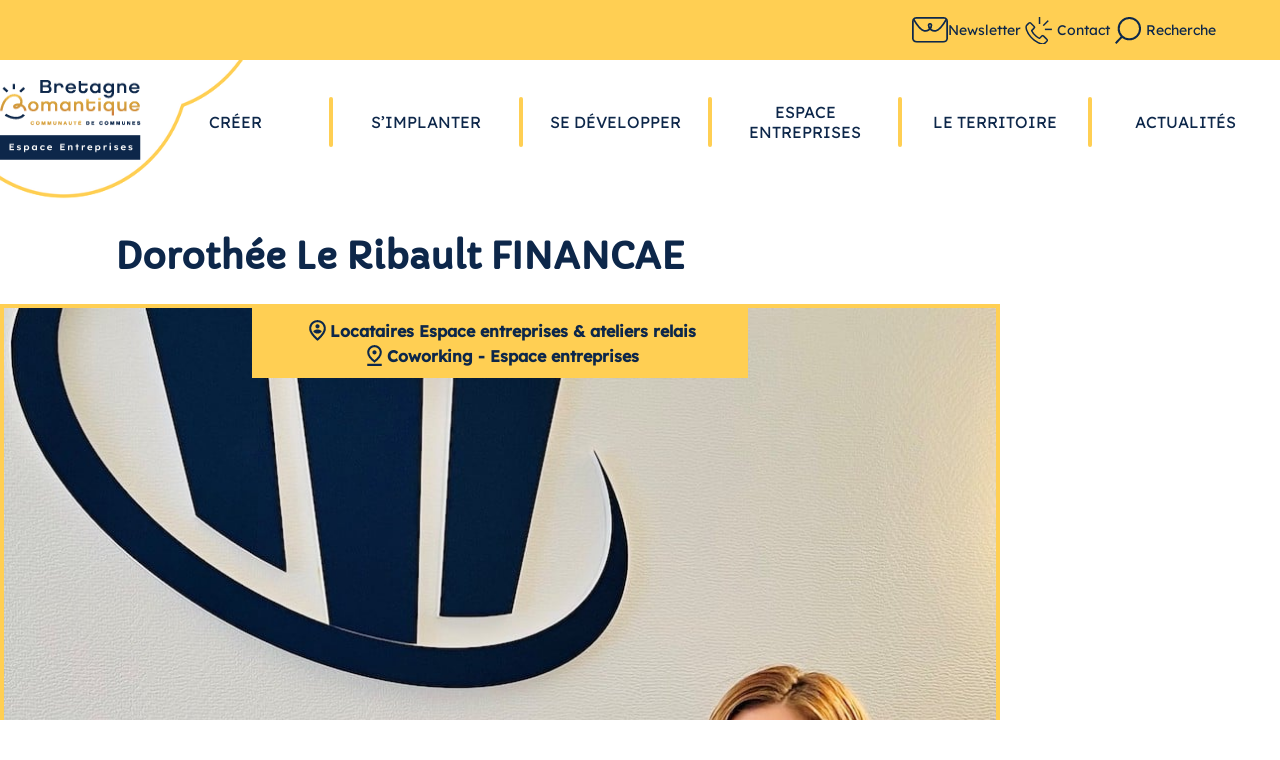

--- FILE ---
content_type: text/html; charset=UTF-8
request_url: https://entreprendre.bretagneromantique.fr/tous-nos-portraits/dorothee-le-ribault-financae/
body_size: 17907
content:


<!doctype html>
<html lang="fr-FR" prefix="og: https://ogp.me/ns#">

<head><meta charset="UTF-8"><script>if(navigator.userAgent.match(/MSIE|Internet Explorer/i)||navigator.userAgent.match(/Trident\/7\..*?rv:11/i)){var href=document.location.href;if(!href.match(/[?&]nowprocket/)){if(href.indexOf("?")==-1){if(href.indexOf("#")==-1){document.location.href=href+"?nowprocket=1"}else{document.location.href=href.replace("#","?nowprocket=1#")}}else{if(href.indexOf("#")==-1){document.location.href=href+"&nowprocket=1"}else{document.location.href=href.replace("#","&nowprocket=1#")}}}}</script><script>(()=>{class RocketLazyLoadScripts{constructor(){this.v="2.0.4",this.userEvents=["keydown","keyup","mousedown","mouseup","mousemove","mouseover","mouseout","touchmove","touchstart","touchend","touchcancel","wheel","click","dblclick","input"],this.attributeEvents=["onblur","onclick","oncontextmenu","ondblclick","onfocus","onmousedown","onmouseenter","onmouseleave","onmousemove","onmouseout","onmouseover","onmouseup","onmousewheel","onscroll","onsubmit"]}async t(){this.i(),this.o(),/iP(ad|hone)/.test(navigator.userAgent)&&this.h(),this.u(),this.l(this),this.m(),this.k(this),this.p(this),this._(),await Promise.all([this.R(),this.L()]),this.lastBreath=Date.now(),this.S(this),this.P(),this.D(),this.O(),this.M(),await this.C(this.delayedScripts.normal),await this.C(this.delayedScripts.defer),await this.C(this.delayedScripts.async),await this.T(),await this.F(),await this.j(),await this.A(),window.dispatchEvent(new Event("rocket-allScriptsLoaded")),this.everythingLoaded=!0,this.lastTouchEnd&&await new Promise(t=>setTimeout(t,500-Date.now()+this.lastTouchEnd)),this.I(),this.H(),this.U(),this.W()}i(){this.CSPIssue=sessionStorage.getItem("rocketCSPIssue"),document.addEventListener("securitypolicyviolation",t=>{this.CSPIssue||"script-src-elem"!==t.violatedDirective||"data"!==t.blockedURI||(this.CSPIssue=!0,sessionStorage.setItem("rocketCSPIssue",!0))},{isRocket:!0})}o(){window.addEventListener("pageshow",t=>{this.persisted=t.persisted,this.realWindowLoadedFired=!0},{isRocket:!0}),window.addEventListener("pagehide",()=>{this.onFirstUserAction=null},{isRocket:!0})}h(){let t;function e(e){t=e}window.addEventListener("touchstart",e,{isRocket:!0}),window.addEventListener("touchend",function i(o){o.changedTouches[0]&&t.changedTouches[0]&&Math.abs(o.changedTouches[0].pageX-t.changedTouches[0].pageX)<10&&Math.abs(o.changedTouches[0].pageY-t.changedTouches[0].pageY)<10&&o.timeStamp-t.timeStamp<200&&(window.removeEventListener("touchstart",e,{isRocket:!0}),window.removeEventListener("touchend",i,{isRocket:!0}),"INPUT"===o.target.tagName&&"text"===o.target.type||(o.target.dispatchEvent(new TouchEvent("touchend",{target:o.target,bubbles:!0})),o.target.dispatchEvent(new MouseEvent("mouseover",{target:o.target,bubbles:!0})),o.target.dispatchEvent(new PointerEvent("click",{target:o.target,bubbles:!0,cancelable:!0,detail:1,clientX:o.changedTouches[0].clientX,clientY:o.changedTouches[0].clientY})),event.preventDefault()))},{isRocket:!0})}q(t){this.userActionTriggered||("mousemove"!==t.type||this.firstMousemoveIgnored?"keyup"===t.type||"mouseover"===t.type||"mouseout"===t.type||(this.userActionTriggered=!0,this.onFirstUserAction&&this.onFirstUserAction()):this.firstMousemoveIgnored=!0),"click"===t.type&&t.preventDefault(),t.stopPropagation(),t.stopImmediatePropagation(),"touchstart"===this.lastEvent&&"touchend"===t.type&&(this.lastTouchEnd=Date.now()),"click"===t.type&&(this.lastTouchEnd=0),this.lastEvent=t.type,t.composedPath&&t.composedPath()[0].getRootNode()instanceof ShadowRoot&&(t.rocketTarget=t.composedPath()[0]),this.savedUserEvents.push(t)}u(){this.savedUserEvents=[],this.userEventHandler=this.q.bind(this),this.userEvents.forEach(t=>window.addEventListener(t,this.userEventHandler,{passive:!1,isRocket:!0})),document.addEventListener("visibilitychange",this.userEventHandler,{isRocket:!0})}U(){this.userEvents.forEach(t=>window.removeEventListener(t,this.userEventHandler,{passive:!1,isRocket:!0})),document.removeEventListener("visibilitychange",this.userEventHandler,{isRocket:!0}),this.savedUserEvents.forEach(t=>{(t.rocketTarget||t.target).dispatchEvent(new window[t.constructor.name](t.type,t))})}m(){const t="return false",e=Array.from(this.attributeEvents,t=>"data-rocket-"+t),i="["+this.attributeEvents.join("],[")+"]",o="[data-rocket-"+this.attributeEvents.join("],[data-rocket-")+"]",s=(e,i,o)=>{o&&o!==t&&(e.setAttribute("data-rocket-"+i,o),e["rocket"+i]=new Function("event",o),e.setAttribute(i,t))};new MutationObserver(t=>{for(const n of t)"attributes"===n.type&&(n.attributeName.startsWith("data-rocket-")||this.everythingLoaded?n.attributeName.startsWith("data-rocket-")&&this.everythingLoaded&&this.N(n.target,n.attributeName.substring(12)):s(n.target,n.attributeName,n.target.getAttribute(n.attributeName))),"childList"===n.type&&n.addedNodes.forEach(t=>{if(t.nodeType===Node.ELEMENT_NODE)if(this.everythingLoaded)for(const i of[t,...t.querySelectorAll(o)])for(const t of i.getAttributeNames())e.includes(t)&&this.N(i,t.substring(12));else for(const e of[t,...t.querySelectorAll(i)])for(const t of e.getAttributeNames())this.attributeEvents.includes(t)&&s(e,t,e.getAttribute(t))})}).observe(document,{subtree:!0,childList:!0,attributeFilter:[...this.attributeEvents,...e]})}I(){this.attributeEvents.forEach(t=>{document.querySelectorAll("[data-rocket-"+t+"]").forEach(e=>{this.N(e,t)})})}N(t,e){const i=t.getAttribute("data-rocket-"+e);i&&(t.setAttribute(e,i),t.removeAttribute("data-rocket-"+e))}k(t){Object.defineProperty(HTMLElement.prototype,"onclick",{get(){return this.rocketonclick||null},set(e){this.rocketonclick=e,this.setAttribute(t.everythingLoaded?"onclick":"data-rocket-onclick","this.rocketonclick(event)")}})}S(t){function e(e,i){let o=e[i];e[i]=null,Object.defineProperty(e,i,{get:()=>o,set(s){t.everythingLoaded?o=s:e["rocket"+i]=o=s}})}e(document,"onreadystatechange"),e(window,"onload"),e(window,"onpageshow");try{Object.defineProperty(document,"readyState",{get:()=>t.rocketReadyState,set(e){t.rocketReadyState=e},configurable:!0}),document.readyState="loading"}catch(t){console.log("WPRocket DJE readyState conflict, bypassing")}}l(t){this.originalAddEventListener=EventTarget.prototype.addEventListener,this.originalRemoveEventListener=EventTarget.prototype.removeEventListener,this.savedEventListeners=[],EventTarget.prototype.addEventListener=function(e,i,o){o&&o.isRocket||!t.B(e,this)&&!t.userEvents.includes(e)||t.B(e,this)&&!t.userActionTriggered||e.startsWith("rocket-")||t.everythingLoaded?t.originalAddEventListener.call(this,e,i,o):(t.savedEventListeners.push({target:this,remove:!1,type:e,func:i,options:o}),"mouseenter"!==e&&"mouseleave"!==e||t.originalAddEventListener.call(this,e,t.savedUserEvents.push,o))},EventTarget.prototype.removeEventListener=function(e,i,o){o&&o.isRocket||!t.B(e,this)&&!t.userEvents.includes(e)||t.B(e,this)&&!t.userActionTriggered||e.startsWith("rocket-")||t.everythingLoaded?t.originalRemoveEventListener.call(this,e,i,o):t.savedEventListeners.push({target:this,remove:!0,type:e,func:i,options:o})}}J(t,e){this.savedEventListeners=this.savedEventListeners.filter(i=>{let o=i.type,s=i.target||window;return e!==o||t!==s||(this.B(o,s)&&(i.type="rocket-"+o),this.$(i),!1)})}H(){EventTarget.prototype.addEventListener=this.originalAddEventListener,EventTarget.prototype.removeEventListener=this.originalRemoveEventListener,this.savedEventListeners.forEach(t=>this.$(t))}$(t){t.remove?this.originalRemoveEventListener.call(t.target,t.type,t.func,t.options):this.originalAddEventListener.call(t.target,t.type,t.func,t.options)}p(t){let e;function i(e){return t.everythingLoaded?e:e.split(" ").map(t=>"load"===t||t.startsWith("load.")?"rocket-jquery-load":t).join(" ")}function o(o){function s(e){const s=o.fn[e];o.fn[e]=o.fn.init.prototype[e]=function(){return this[0]===window&&t.userActionTriggered&&("string"==typeof arguments[0]||arguments[0]instanceof String?arguments[0]=i(arguments[0]):"object"==typeof arguments[0]&&Object.keys(arguments[0]).forEach(t=>{const e=arguments[0][t];delete arguments[0][t],arguments[0][i(t)]=e})),s.apply(this,arguments),this}}if(o&&o.fn&&!t.allJQueries.includes(o)){const e={DOMContentLoaded:[],"rocket-DOMContentLoaded":[]};for(const t in e)document.addEventListener(t,()=>{e[t].forEach(t=>t())},{isRocket:!0});o.fn.ready=o.fn.init.prototype.ready=function(i){function s(){parseInt(o.fn.jquery)>2?setTimeout(()=>i.bind(document)(o)):i.bind(document)(o)}return"function"==typeof i&&(t.realDomReadyFired?!t.userActionTriggered||t.fauxDomReadyFired?s():e["rocket-DOMContentLoaded"].push(s):e.DOMContentLoaded.push(s)),o([])},s("on"),s("one"),s("off"),t.allJQueries.push(o)}e=o}t.allJQueries=[],o(window.jQuery),Object.defineProperty(window,"jQuery",{get:()=>e,set(t){o(t)}})}P(){const t=new Map;document.write=document.writeln=function(e){const i=document.currentScript,o=document.createRange(),s=i.parentElement;let n=t.get(i);void 0===n&&(n=i.nextSibling,t.set(i,n));const c=document.createDocumentFragment();o.setStart(c,0),c.appendChild(o.createContextualFragment(e)),s.insertBefore(c,n)}}async R(){return new Promise(t=>{this.userActionTriggered?t():this.onFirstUserAction=t})}async L(){return new Promise(t=>{document.addEventListener("DOMContentLoaded",()=>{this.realDomReadyFired=!0,t()},{isRocket:!0})})}async j(){return this.realWindowLoadedFired?Promise.resolve():new Promise(t=>{window.addEventListener("load",t,{isRocket:!0})})}M(){this.pendingScripts=[];this.scriptsMutationObserver=new MutationObserver(t=>{for(const e of t)e.addedNodes.forEach(t=>{"SCRIPT"!==t.tagName||t.noModule||t.isWPRocket||this.pendingScripts.push({script:t,promise:new Promise(e=>{const i=()=>{const i=this.pendingScripts.findIndex(e=>e.script===t);i>=0&&this.pendingScripts.splice(i,1),e()};t.addEventListener("load",i,{isRocket:!0}),t.addEventListener("error",i,{isRocket:!0}),setTimeout(i,1e3)})})})}),this.scriptsMutationObserver.observe(document,{childList:!0,subtree:!0})}async F(){await this.X(),this.pendingScripts.length?(await this.pendingScripts[0].promise,await this.F()):this.scriptsMutationObserver.disconnect()}D(){this.delayedScripts={normal:[],async:[],defer:[]},document.querySelectorAll("script[type$=rocketlazyloadscript]").forEach(t=>{t.hasAttribute("data-rocket-src")?t.hasAttribute("async")&&!1!==t.async?this.delayedScripts.async.push(t):t.hasAttribute("defer")&&!1!==t.defer||"module"===t.getAttribute("data-rocket-type")?this.delayedScripts.defer.push(t):this.delayedScripts.normal.push(t):this.delayedScripts.normal.push(t)})}async _(){await this.L();let t=[];document.querySelectorAll("script[type$=rocketlazyloadscript][data-rocket-src]").forEach(e=>{let i=e.getAttribute("data-rocket-src");if(i&&!i.startsWith("data:")){i.startsWith("//")&&(i=location.protocol+i);try{const o=new URL(i).origin;o!==location.origin&&t.push({src:o,crossOrigin:e.crossOrigin||"module"===e.getAttribute("data-rocket-type")})}catch(t){}}}),t=[...new Map(t.map(t=>[JSON.stringify(t),t])).values()],this.Y(t,"preconnect")}async G(t){if(await this.K(),!0!==t.noModule||!("noModule"in HTMLScriptElement.prototype))return new Promise(e=>{let i;function o(){(i||t).setAttribute("data-rocket-status","executed"),e()}try{if(navigator.userAgent.includes("Firefox/")||""===navigator.vendor||this.CSPIssue)i=document.createElement("script"),[...t.attributes].forEach(t=>{let e=t.nodeName;"type"!==e&&("data-rocket-type"===e&&(e="type"),"data-rocket-src"===e&&(e="src"),i.setAttribute(e,t.nodeValue))}),t.text&&(i.text=t.text),t.nonce&&(i.nonce=t.nonce),i.hasAttribute("src")?(i.addEventListener("load",o,{isRocket:!0}),i.addEventListener("error",()=>{i.setAttribute("data-rocket-status","failed-network"),e()},{isRocket:!0}),setTimeout(()=>{i.isConnected||e()},1)):(i.text=t.text,o()),i.isWPRocket=!0,t.parentNode.replaceChild(i,t);else{const i=t.getAttribute("data-rocket-type"),s=t.getAttribute("data-rocket-src");i?(t.type=i,t.removeAttribute("data-rocket-type")):t.removeAttribute("type"),t.addEventListener("load",o,{isRocket:!0}),t.addEventListener("error",i=>{this.CSPIssue&&i.target.src.startsWith("data:")?(console.log("WPRocket: CSP fallback activated"),t.removeAttribute("src"),this.G(t).then(e)):(t.setAttribute("data-rocket-status","failed-network"),e())},{isRocket:!0}),s?(t.fetchPriority="high",t.removeAttribute("data-rocket-src"),t.src=s):t.src="data:text/javascript;base64,"+window.btoa(unescape(encodeURIComponent(t.text)))}}catch(i){t.setAttribute("data-rocket-status","failed-transform"),e()}});t.setAttribute("data-rocket-status","skipped")}async C(t){const e=t.shift();return e?(e.isConnected&&await this.G(e),this.C(t)):Promise.resolve()}O(){this.Y([...this.delayedScripts.normal,...this.delayedScripts.defer,...this.delayedScripts.async],"preload")}Y(t,e){this.trash=this.trash||[];let i=!0;var o=document.createDocumentFragment();t.forEach(t=>{const s=t.getAttribute&&t.getAttribute("data-rocket-src")||t.src;if(s&&!s.startsWith("data:")){const n=document.createElement("link");n.href=s,n.rel=e,"preconnect"!==e&&(n.as="script",n.fetchPriority=i?"high":"low"),t.getAttribute&&"module"===t.getAttribute("data-rocket-type")&&(n.crossOrigin=!0),t.crossOrigin&&(n.crossOrigin=t.crossOrigin),t.integrity&&(n.integrity=t.integrity),t.nonce&&(n.nonce=t.nonce),o.appendChild(n),this.trash.push(n),i=!1}}),document.head.appendChild(o)}W(){this.trash.forEach(t=>t.remove())}async T(){try{document.readyState="interactive"}catch(t){}this.fauxDomReadyFired=!0;try{await this.K(),this.J(document,"readystatechange"),document.dispatchEvent(new Event("rocket-readystatechange")),await this.K(),document.rocketonreadystatechange&&document.rocketonreadystatechange(),await this.K(),this.J(document,"DOMContentLoaded"),document.dispatchEvent(new Event("rocket-DOMContentLoaded")),await this.K(),this.J(window,"DOMContentLoaded"),window.dispatchEvent(new Event("rocket-DOMContentLoaded"))}catch(t){console.error(t)}}async A(){try{document.readyState="complete"}catch(t){}try{await this.K(),this.J(document,"readystatechange"),document.dispatchEvent(new Event("rocket-readystatechange")),await this.K(),document.rocketonreadystatechange&&document.rocketonreadystatechange(),await this.K(),this.J(window,"load"),window.dispatchEvent(new Event("rocket-load")),await this.K(),window.rocketonload&&window.rocketonload(),await this.K(),this.allJQueries.forEach(t=>t(window).trigger("rocket-jquery-load")),await this.K(),this.J(window,"pageshow");const t=new Event("rocket-pageshow");t.persisted=this.persisted,window.dispatchEvent(t),await this.K(),window.rocketonpageshow&&window.rocketonpageshow({persisted:this.persisted})}catch(t){console.error(t)}}async K(){Date.now()-this.lastBreath>45&&(await this.X(),this.lastBreath=Date.now())}async X(){return document.hidden?new Promise(t=>setTimeout(t)):new Promise(t=>requestAnimationFrame(t))}B(t,e){return e===document&&"readystatechange"===t||(e===document&&"DOMContentLoaded"===t||(e===window&&"DOMContentLoaded"===t||(e===window&&"load"===t||e===window&&"pageshow"===t)))}static run(){(new RocketLazyLoadScripts).t()}}RocketLazyLoadScripts.run()})();</script>
	
	<meta name="viewport" content="width=device-width, initial-scale=1.0">
	<link rel="alternate" href="https://entreprendre.bretagneromantique.fr//tous-nos-portraits/dorothee-le-ribault-financae/" hreflang="fr-fr" />
		<style>img:is([sizes="auto" i], [sizes^="auto," i]) { contain-intrinsic-size: 3000px 1500px }</style>
	
<!-- Optimisation des moteurs de recherche par Rank Math PRO - https://rankmath.com/ -->
<title>Dorothée Le Ribault FINANCAE - Bretagne Romantique</title>
<link crossorigin data-rocket-preconnect href="https://www.gstatic.com" rel="preconnect">
<link crossorigin data-rocket-preconnect href="https://www.google.com" rel="preconnect"><link rel="preload" data-rocket-preload as="image" href="https://entreprendre.bretagneromantique.fr/wp-content/uploads/2023/03/Dorothee-Leribault-500x611.jpg" media="(max-width: 500px)" fetchpriority="high"><link rel="preload" data-rocket-preload as="image" href="https://entreprendre.bretagneromantique.fr/wp-content/uploads/2023/03/Dorothee-Leribault.jpg" media="(min-width: 500.1px) and (max-width: 1200px)" fetchpriority="high"><link rel="preload" data-rocket-preload as="image" href="https://entreprendre.bretagneromantique.fr/wp-content/uploads/2023/03/Dorothee-Leribault.jpg" media="(min-width: 1200.1px) and " fetchpriority="high"><link rel="preload" data-rocket-preload as="image" href="https://entreprendre.bretagneromantique.fr/wp-content/uploads/2023/03/Dorothee-Leribault.jpg" media="(min-width: 1200.1px)" fetchpriority="high">
<meta name="robots" content="follow, index, max-snippet:-1, max-video-preview:-1, max-image-preview:large"/>
<link rel="canonical" href="https://entreprendre.bretagneromantique.fr/tous-nos-portraits/dorothee-le-ribault-financae/" />
<meta property="og:locale" content="fr_FR" />
<meta property="og:type" content="article" />
<meta property="og:title" content="Dorothée Le Ribault FINANCAE - Bretagne Romantique" />
<meta property="og:url" content="https://entreprendre.bretagneromantique.fr/tous-nos-portraits/dorothee-le-ribault-financae/" />
<meta property="og:site_name" content="Bretagne Romantique" />
<meta property="og:updated_time" content="2023-04-06T10:14:38+02:00" />
<meta name="twitter:card" content="summary_large_image" />
<meta name="twitter:title" content="Dorothée Le Ribault FINANCAE - Bretagne Romantique" />
<!-- /Extension Rank Math WordPress SEO -->


<link rel='stylesheet' id='wp-block-library-css' href='https://entreprendre.bretagneromantique.fr/wp-includes/css/dist/block-library/style.min.css?ver=6.8.3' type='text/css' media='all' />
<style id='classic-theme-styles-inline-css' type='text/css'>
/*! This file is auto-generated */
.wp-block-button__link{color:#fff;background-color:#32373c;border-radius:9999px;box-shadow:none;text-decoration:none;padding:calc(.667em + 2px) calc(1.333em + 2px);font-size:1.125em}.wp-block-file__button{background:#32373c;color:#fff;text-decoration:none}
</style>
<style id='global-styles-inline-css' type='text/css'>
:root{--wp--preset--aspect-ratio--square: 1;--wp--preset--aspect-ratio--4-3: 4/3;--wp--preset--aspect-ratio--3-4: 3/4;--wp--preset--aspect-ratio--3-2: 3/2;--wp--preset--aspect-ratio--2-3: 2/3;--wp--preset--aspect-ratio--16-9: 16/9;--wp--preset--aspect-ratio--9-16: 9/16;--wp--preset--color--black: #000000;--wp--preset--color--cyan-bluish-gray: #abb8c3;--wp--preset--color--white: #ffffff;--wp--preset--color--pale-pink: #f78da7;--wp--preset--color--vivid-red: #cf2e2e;--wp--preset--color--luminous-vivid-orange: #ff6900;--wp--preset--color--luminous-vivid-amber: #fcb900;--wp--preset--color--light-green-cyan: #7bdcb5;--wp--preset--color--vivid-green-cyan: #00d084;--wp--preset--color--pale-cyan-blue: #8ed1fc;--wp--preset--color--vivid-cyan-blue: #0693e3;--wp--preset--color--vivid-purple: #9b51e0;--wp--preset--gradient--vivid-cyan-blue-to-vivid-purple: linear-gradient(135deg,rgba(6,147,227,1) 0%,rgb(155,81,224) 100%);--wp--preset--gradient--light-green-cyan-to-vivid-green-cyan: linear-gradient(135deg,rgb(122,220,180) 0%,rgb(0,208,130) 100%);--wp--preset--gradient--luminous-vivid-amber-to-luminous-vivid-orange: linear-gradient(135deg,rgba(252,185,0,1) 0%,rgba(255,105,0,1) 100%);--wp--preset--gradient--luminous-vivid-orange-to-vivid-red: linear-gradient(135deg,rgba(255,105,0,1) 0%,rgb(207,46,46) 100%);--wp--preset--gradient--very-light-gray-to-cyan-bluish-gray: linear-gradient(135deg,rgb(238,238,238) 0%,rgb(169,184,195) 100%);--wp--preset--gradient--cool-to-warm-spectrum: linear-gradient(135deg,rgb(74,234,220) 0%,rgb(151,120,209) 20%,rgb(207,42,186) 40%,rgb(238,44,130) 60%,rgb(251,105,98) 80%,rgb(254,248,76) 100%);--wp--preset--gradient--blush-light-purple: linear-gradient(135deg,rgb(255,206,236) 0%,rgb(152,150,240) 100%);--wp--preset--gradient--blush-bordeaux: linear-gradient(135deg,rgb(254,205,165) 0%,rgb(254,45,45) 50%,rgb(107,0,62) 100%);--wp--preset--gradient--luminous-dusk: linear-gradient(135deg,rgb(255,203,112) 0%,rgb(199,81,192) 50%,rgb(65,88,208) 100%);--wp--preset--gradient--pale-ocean: linear-gradient(135deg,rgb(255,245,203) 0%,rgb(182,227,212) 50%,rgb(51,167,181) 100%);--wp--preset--gradient--electric-grass: linear-gradient(135deg,rgb(202,248,128) 0%,rgb(113,206,126) 100%);--wp--preset--gradient--midnight: linear-gradient(135deg,rgb(2,3,129) 0%,rgb(40,116,252) 100%);--wp--preset--font-size--small: 13px;--wp--preset--font-size--medium: 20px;--wp--preset--font-size--large: 36px;--wp--preset--font-size--x-large: 42px;--wp--preset--spacing--20: 0.44rem;--wp--preset--spacing--30: 0.67rem;--wp--preset--spacing--40: 1rem;--wp--preset--spacing--50: 1.5rem;--wp--preset--spacing--60: 2.25rem;--wp--preset--spacing--70: 3.38rem;--wp--preset--spacing--80: 5.06rem;--wp--preset--shadow--natural: 6px 6px 9px rgba(0, 0, 0, 0.2);--wp--preset--shadow--deep: 12px 12px 50px rgba(0, 0, 0, 0.4);--wp--preset--shadow--sharp: 6px 6px 0px rgba(0, 0, 0, 0.2);--wp--preset--shadow--outlined: 6px 6px 0px -3px rgba(255, 255, 255, 1), 6px 6px rgba(0, 0, 0, 1);--wp--preset--shadow--crisp: 6px 6px 0px rgba(0, 0, 0, 1);}:where(.is-layout-flex){gap: 0.5em;}:where(.is-layout-grid){gap: 0.5em;}body .is-layout-flex{display: flex;}.is-layout-flex{flex-wrap: wrap;align-items: center;}.is-layout-flex > :is(*, div){margin: 0;}body .is-layout-grid{display: grid;}.is-layout-grid > :is(*, div){margin: 0;}:where(.wp-block-columns.is-layout-flex){gap: 2em;}:where(.wp-block-columns.is-layout-grid){gap: 2em;}:where(.wp-block-post-template.is-layout-flex){gap: 1.25em;}:where(.wp-block-post-template.is-layout-grid){gap: 1.25em;}.has-black-color{color: var(--wp--preset--color--black) !important;}.has-cyan-bluish-gray-color{color: var(--wp--preset--color--cyan-bluish-gray) !important;}.has-white-color{color: var(--wp--preset--color--white) !important;}.has-pale-pink-color{color: var(--wp--preset--color--pale-pink) !important;}.has-vivid-red-color{color: var(--wp--preset--color--vivid-red) !important;}.has-luminous-vivid-orange-color{color: var(--wp--preset--color--luminous-vivid-orange) !important;}.has-luminous-vivid-amber-color{color: var(--wp--preset--color--luminous-vivid-amber) !important;}.has-light-green-cyan-color{color: var(--wp--preset--color--light-green-cyan) !important;}.has-vivid-green-cyan-color{color: var(--wp--preset--color--vivid-green-cyan) !important;}.has-pale-cyan-blue-color{color: var(--wp--preset--color--pale-cyan-blue) !important;}.has-vivid-cyan-blue-color{color: var(--wp--preset--color--vivid-cyan-blue) !important;}.has-vivid-purple-color{color: var(--wp--preset--color--vivid-purple) !important;}.has-black-background-color{background-color: var(--wp--preset--color--black) !important;}.has-cyan-bluish-gray-background-color{background-color: var(--wp--preset--color--cyan-bluish-gray) !important;}.has-white-background-color{background-color: var(--wp--preset--color--white) !important;}.has-pale-pink-background-color{background-color: var(--wp--preset--color--pale-pink) !important;}.has-vivid-red-background-color{background-color: var(--wp--preset--color--vivid-red) !important;}.has-luminous-vivid-orange-background-color{background-color: var(--wp--preset--color--luminous-vivid-orange) !important;}.has-luminous-vivid-amber-background-color{background-color: var(--wp--preset--color--luminous-vivid-amber) !important;}.has-light-green-cyan-background-color{background-color: var(--wp--preset--color--light-green-cyan) !important;}.has-vivid-green-cyan-background-color{background-color: var(--wp--preset--color--vivid-green-cyan) !important;}.has-pale-cyan-blue-background-color{background-color: var(--wp--preset--color--pale-cyan-blue) !important;}.has-vivid-cyan-blue-background-color{background-color: var(--wp--preset--color--vivid-cyan-blue) !important;}.has-vivid-purple-background-color{background-color: var(--wp--preset--color--vivid-purple) !important;}.has-black-border-color{border-color: var(--wp--preset--color--black) !important;}.has-cyan-bluish-gray-border-color{border-color: var(--wp--preset--color--cyan-bluish-gray) !important;}.has-white-border-color{border-color: var(--wp--preset--color--white) !important;}.has-pale-pink-border-color{border-color: var(--wp--preset--color--pale-pink) !important;}.has-vivid-red-border-color{border-color: var(--wp--preset--color--vivid-red) !important;}.has-luminous-vivid-orange-border-color{border-color: var(--wp--preset--color--luminous-vivid-orange) !important;}.has-luminous-vivid-amber-border-color{border-color: var(--wp--preset--color--luminous-vivid-amber) !important;}.has-light-green-cyan-border-color{border-color: var(--wp--preset--color--light-green-cyan) !important;}.has-vivid-green-cyan-border-color{border-color: var(--wp--preset--color--vivid-green-cyan) !important;}.has-pale-cyan-blue-border-color{border-color: var(--wp--preset--color--pale-cyan-blue) !important;}.has-vivid-cyan-blue-border-color{border-color: var(--wp--preset--color--vivid-cyan-blue) !important;}.has-vivid-purple-border-color{border-color: var(--wp--preset--color--vivid-purple) !important;}.has-vivid-cyan-blue-to-vivid-purple-gradient-background{background: var(--wp--preset--gradient--vivid-cyan-blue-to-vivid-purple) !important;}.has-light-green-cyan-to-vivid-green-cyan-gradient-background{background: var(--wp--preset--gradient--light-green-cyan-to-vivid-green-cyan) !important;}.has-luminous-vivid-amber-to-luminous-vivid-orange-gradient-background{background: var(--wp--preset--gradient--luminous-vivid-amber-to-luminous-vivid-orange) !important;}.has-luminous-vivid-orange-to-vivid-red-gradient-background{background: var(--wp--preset--gradient--luminous-vivid-orange-to-vivid-red) !important;}.has-very-light-gray-to-cyan-bluish-gray-gradient-background{background: var(--wp--preset--gradient--very-light-gray-to-cyan-bluish-gray) !important;}.has-cool-to-warm-spectrum-gradient-background{background: var(--wp--preset--gradient--cool-to-warm-spectrum) !important;}.has-blush-light-purple-gradient-background{background: var(--wp--preset--gradient--blush-light-purple) !important;}.has-blush-bordeaux-gradient-background{background: var(--wp--preset--gradient--blush-bordeaux) !important;}.has-luminous-dusk-gradient-background{background: var(--wp--preset--gradient--luminous-dusk) !important;}.has-pale-ocean-gradient-background{background: var(--wp--preset--gradient--pale-ocean) !important;}.has-electric-grass-gradient-background{background: var(--wp--preset--gradient--electric-grass) !important;}.has-midnight-gradient-background{background: var(--wp--preset--gradient--midnight) !important;}.has-small-font-size{font-size: var(--wp--preset--font-size--small) !important;}.has-medium-font-size{font-size: var(--wp--preset--font-size--medium) !important;}.has-large-font-size{font-size: var(--wp--preset--font-size--large) !important;}.has-x-large-font-size{font-size: var(--wp--preset--font-size--x-large) !important;}
:where(.wp-block-post-template.is-layout-flex){gap: 1.25em;}:where(.wp-block-post-template.is-layout-grid){gap: 1.25em;}
:where(.wp-block-columns.is-layout-flex){gap: 2em;}:where(.wp-block-columns.is-layout-grid){gap: 2em;}
:root :where(.wp-block-pullquote){font-size: 1.5em;line-height: 1.6;}
</style>
<link rel='stylesheet' id='cmplz-general-css' href='https://entreprendre.bretagneromantique.fr/wp-content/plugins/complianz-gdpr/assets/css/cookieblocker.min.css?ver=1761928812' type='text/css' media='all' />
<link rel='stylesheet' id='naturedigitale-css' href='https://entreprendre.bretagneromantique.fr/wp-content/themes/nature-digitale/style.css?ver=1.1.3' type='text/css' media='all' />
<link rel='stylesheet' id='splide.css-css' href='https://entreprendre.bretagneromantique.fr/wp-content/themes/nature-digitale/assets/splide/dist/css/splide.min.css?ver=1.0' type='text/css' media='all' />
<link rel="alternate" title="oEmbed (JSON)" type="application/json+oembed" href="https://entreprendre.bretagneromantique.fr/wp-json/oembed/1.0/embed?url=https%3A%2F%2Fentreprendre.bretagneromantique.fr%2Ftous-nos-portraits%2Fdorothee-le-ribault-financae%2F" />
<link rel="alternate" title="oEmbed (XML)" type="text/xml+oembed" href="https://entreprendre.bretagneromantique.fr/wp-json/oembed/1.0/embed?url=https%3A%2F%2Fentreprendre.bretagneromantique.fr%2Ftous-nos-portraits%2Fdorothee-le-ribault-financae%2F&#038;format=xml" />
			<style>.cmplz-hidden {
					display: none !important;
				}</style><link rel="icon" href="https://entreprendre.bretagneromantique.fr/wp-content/uploads/2023/05/cropped-favicon-001-32x32.png" sizes="32x32" />
<link rel="icon" href="https://entreprendre.bretagneromantique.fr/wp-content/uploads/2023/05/cropped-favicon-001-192x192.png" sizes="192x192" />
<link rel="apple-touch-icon" href="https://entreprendre.bretagneromantique.fr/wp-content/uploads/2023/05/cropped-favicon-001-180x180.png" />
<meta name="msapplication-TileImage" content="https://entreprendre.bretagneromantique.fr/wp-content/uploads/2023/05/cropped-favicon-001-270x270.png" />
<noscript><style id="rocket-lazyload-nojs-css">.rll-youtube-player, [data-lazy-src]{display:none !important;}</style></noscript>	<link rel="canonical" href="https://entreprendre.bretagneromantique.fr/tous-nos-portraits/dorothee-le-ribault-financae/"><meta name="generator" content="WP Rocket 3.20.0.3" data-wpr-features="wpr_delay_js wpr_lazyload_images wpr_lazyload_iframes wpr_preconnect_external_domains wpr_oci wpr_image_dimensions wpr_desktop" /></head>

<body data-cmplz=1 class="wp-singular portraits-template-default single single-portraits postid-1960 wp-theme-nature-digitale nature-digitale default">


<header  id="site-header" class="site-header" role="banner">
	<div  class="top-bar">
		<div  class="top-bar-wrapper">
			<a href="https://entreprendre.bretagneromantique.fr/#newsletter">
			<div class="newsletter-link">
				<img width="31" height="22" src="https://entreprendre.bretagneromantique.fr/wp-content/themes/nature-digitale/assets/images/pictos/mail.svg" alt="newsletter-link">
				<span>Newsletter</span>
			</div>
			</a>
			<a href="https://entreprendre.bretagneromantique.fr/contact">
			<div class="contact-link">
				<img width="25" height="26" src="https://entreprendre.bretagneromantique.fr/wp-content/themes/nature-digitale/assets/images/pictos/telephone.svg" alt="phone-link"> 
				<span>Contact</span>
			</div>
			</a>
			<div class="search-tool">
				<img width="25" height="26" src="https://entreprendre.bretagneromantique.fr/wp-content/themes/nature-digitale/assets/images/pictos/recherche.svg" alt="search-tool">
				<span>Recherche</span>
			</div>
		</div>
	</div>
	<div  class="search-box">
		<span class="close-search-box" title="fermer la barre de recherche"><img width="25" height="25" src="https://entreprendre.bretagneromantique.fr/wp-content/themes/nature-digitale/assets/images/close.svg" alt="Close"></span>
		<form action="https://entreprendre.bretagneromantique.fr/" method="get">
			<input type="text" name="s" id="search" class="search-input" value="" placeholder="rechercher">
			<button type="submit" class="search-btn">Rechercher</button>
		</form>
	</div>
	<div  class="menu-wrapper">
		<div  class="logo-site">
			<a href="https://entreprendre.bretagneromantique.fr"><img width="141" height="87" src="https://entreprendre.bretagneromantique.fr/wp-content/uploads/2023/01/logo-complet.png" alt="">							<img width="400" height="172" class="nuage" src="https://entreprendre.bretagneromantique.fr/wp-content/themes/nature-digitale/assets/images/icones/nuage-jaune.png" alt="nuage-jaune-bretagne-romantique">
						</a>
		</div>
		<div  class="menu-container">
					<nav class="site-navigation" role="navigation">
				<div class="menu-menu-principal-container"><ul id="menu-menu-principal" class="menu-header"><li id="menu-item-1479" class="menu-item menu-item-type-post_type menu-item-object-page menu-item-1479"><a href="https://entreprendre.bretagneromantique.fr/creer/">Créer</a></li>
<li id="menu-item-1140" class="menu-item menu-item-type-post_type menu-item-object-page menu-item-has-children menu-item-1140"><a href="https://entreprendre.bretagneromantique.fr/simplanter/">S’implanter</a>
<ul class="sub-menu">
	<li id="menu-item-3711" class="menu-item menu-item-type-post_type menu-item-object-page menu-item-3711"><a href="https://entreprendre.bretagneromantique.fr/aide-a-linstallation-en-agriculture/">Aide à l’installation en agriculture</a></li>
</ul>
</li>
<li id="menu-item-1141" class="menu-item menu-item-type-post_type menu-item-object-page menu-item-has-children menu-item-1141"><a href="https://entreprendre.bretagneromantique.fr/se-developper/">Se développer</a>
<ul class="sub-menu">
	<li id="menu-item-1327" class="menu-item menu-item-type-post_type menu-item-object-page menu-item-1327"><a href="https://entreprendre.bretagneromantique.fr/se-developper/pca-pass-commerce-artisanat/">Pass commerce &amp; artisanat</a></li>
	<li id="menu-item-1665" class="menu-item menu-item-type-post_type menu-item-object-page menu-item-1665"><a href="https://entreprendre.bretagneromantique.fr/larbre/">Se rencontrer</a></li>
	<li id="menu-item-2614" class="menu-item menu-item-type-post_type menu-item-object-page menu-item-2614"><a href="https://entreprendre.bretagneromantique.fr/se-developper/recruter/">Recruter</a></li>
</ul>
</li>
<li id="menu-item-1138" class="menu-item menu-item-type-post_type menu-item-object-page menu-item-has-children menu-item-1138"><a href="https://entreprendre.bretagneromantique.fr/espace-entreprises/">Espace Entreprises</a>
<ul class="sub-menu">
	<li id="menu-item-3561" class="menu-item menu-item-type-post_type menu-item-object-page menu-item-3561"><a href="https://entreprendre.bretagneromantique.fr/espace-entreprises/bureau/">Bureau</a></li>
	<li id="menu-item-3562" class="menu-item menu-item-type-post_type menu-item-object-page menu-item-3562"><a href="https://entreprendre.bretagneromantique.fr/espace-entreprises/espace-de-coworking-bretagne-romantique/">Espace de Coworking Bretagne romantique</a></li>
	<li id="menu-item-3710" class="menu-item menu-item-type-post_type menu-item-object-page menu-item-3710"><a href="https://entreprendre.bretagneromantique.fr/location-de-salle-de-reunion-a-combourg/">Location de salle de réunion à Combourg</a></li>
</ul>
</li>
<li id="menu-item-1623" class="menu-item menu-item-type-post_type menu-item-object-page menu-item-1623"><a href="https://entreprendre.bretagneromantique.fr/le-territoire/">Le territoire</a></li>
<li id="menu-item-621" class="menu-item menu-item-type-post_type menu-item-object-page current_page_parent menu-item-621"><a href="https://entreprendre.bretagneromantique.fr/articles/">Actualités</a></li>
</ul></div>			</nav>
					<div class="hamburger hamburger--spin">
				<div class="hamburger-box">
					<div class="hamburger-inner"></div>
				</div>
				<div class="overlay-menu"></div>
			</div>
		</div>
	</div>
</header>

<main  id="content" class="site-main post-1960 portraits type-portraits status-publish hentry portraitscat-locataires" role="main">
    <section  class="section-single-page single-portrait">

        <div  class="article-container section-article">
            <div class="title-container">
                <h1 class="title">Dorothée Le Ribault FINANCAE</h1>
            </div>
            <div class="image-container">
                
                <picture>
                                    <source srcset="https://entreprendre.bretagneromantique.fr/wp-content/uploads/2023/03/Dorothee-Leribault-500x611.jpg" media="(max-width: 500px)" type="image/jpeg" width="500" height="611"/>
                                                    <source srcset="https://entreprendre.bretagneromantique.fr/wp-content/uploads/2023/03/Dorothee-Leribault.jpg" media="(max-width: 1200px)" type="image/jpeg" width="1000" height="1222"/>
                                                    <source srcset="https://entreprendre.bretagneromantique.fr/wp-content/uploads/2023/03/Dorothee-Leribault.jpg" type="image/jpeg" width="1000" height="1222"/>
                                    <img fetchpriority="high" class="image-article" src="https://entreprendre.bretagneromantique.fr/wp-content/uploads/2023/03/Dorothee-Leribault.jpg" alt="" width="1000" height="1222" />
                </picture>
                <div class="informations">
                                    <div class="categories">
                                            <p class="category"><span><img width="32" height="32" src="https://entreprendre.bretagneromantique.fr/wp-content/themes/nature-digitale/assets/images/pictos/person-pin.svg" alt="person pin"></span>Locataires Espace entreprises &amp; ateliers relais</p>
                                        </div>
                                                    <p class="city"><span><img width="32" height="32" src="https://entreprendre.bretagneromantique.fr/wp-content/themes/nature-digitale/assets/images/pictos/drop-pin.svg" alt="drop pin"></span>Coworking - Espace entreprises</p>
                                </div>
            </div>
                        <div class="text-container text-container-default"><p><span class="highlight-blue">L&rsquo;agence FINANCAE s&rsquo;installe à l&rsquo;Espace entreprises</span></p>
<h3>Rencontre avec Dorothée Le Ribault</h3>
<p>Après 20 ans d’expérience en banque et management, Dorothée s’est orientée en 2021 vers le courtage au sein de l’agence <a href="http://www.financae.com/">Financae</a>, afin d’accompagner ses clients dans leurs projets de financement.</p>
<p>Spécialisée en recherche de crédits immobiliers pour les particuliers, professionnels et entreprises, elle propose également ses services dans le cadre de la restructuration de crédits.</p>
<p>Aujourd’hui, <span class="highlight-blue">en charge du développement de son enseigne sur le secteur de Combourg,</span> elle s’est installée au sein de l’Espace Entreprises, le temps de trouver un local en centre-ville.</p>
<p>Maman dynamique, souriante et résolument tournée vers l’humain, elle a créé, en collaboration avec une amie, une association humanitaire et sportive au profit des enfants népalais.<br />
Elle est également passionnée par l’Italie</p>
<blockquote><p>” L’Espace Entreprises a été une super opportunité pour démarrer mon activité.<br />
L’environnement y est convivial et l’accueil chaleureux.<br />
J’y ai trouvé tous les services nécessaires pour mon quotidien (salles de réunions équipées, imprimantes, espaces de convivialité, …).<br />
Cet endroit me permet de trouver une ambiance “entre collègues”.<br />
Je conseille ce lieu sans hésiter pour tisser des liens et se créer un beau réseau.</p></blockquote>
</div>
            

                            
                                                		                        

                <div class="infos-container">
                                        <div class="photo-container">
                        
                        <picture>
                                                    <source data-lazy-srcset="https://entreprendre.bretagneromantique.fr/wp-content/uploads/2023/03/Photo-Dorothee-le-Ribault-Financae-500x642.jpg" media="(max-width: 500px)" type="image/jpeg" width="500" height="642"/>
                                                                            <source data-lazy-srcset="https://entreprendre.bretagneromantique.fr/wp-content/uploads/2023/03/Photo-Dorothee-le-Ribault-Financae-1200x1540.jpg" media="(max-width: 1200px)" type="image/jpeg" width="1200" height="1540"/>
                                                                            <source data-lazy-srcset="https://entreprendre.bretagneromantique.fr/wp-content/uploads/2023/03/Photo-Dorothee-le-Ribault-Financae.jpg" type="image/jpeg" width="1394" height="1789"/>
                                                    <img class="photo" src="data:image/svg+xml,%3Csvg%20xmlns='http://www.w3.org/2000/svg'%20viewBox='0%200%201394%201222'%3E%3C/svg%3E" alt="" width="1394" height="1222" data-lazy-src="https://entreprendre.bretagneromantique.fr/wp-content/uploads/2023/03/Photo-Dorothee-le-Ribault-Financae.jpg" /><noscript><img class="photo" src="https://entreprendre.bretagneromantique.fr/wp-content/uploads/2023/03/Photo-Dorothee-le-Ribault-Financae.jpg" alt="" width="1394" height="1222" /></noscript>
                        </picture>
                    </div>
                    

                    <div class="infos">
                        <div class="main-title">
                            <h3>Financae Combourg</h3>
                                                            <div class="social-networks-container">
                                
                                                                
                                <a href="https://www.linkedin.com/company/financae/about/"><img width="32" height="32" src="data:image/svg+xml,%3Csvg%20xmlns='http://www.w3.org/2000/svg'%20viewBox='0%200%2032%2032'%3E%3C/svg%3E" alt="linkedin-link" data-lazy-src="https://entreprendre.bretagneromantique.fr/wp-content/themes/nature-digitale/assets/images/pictos/linkedin-bis.svg"><noscript><img width="32" height="32" src="https://entreprendre.bretagneromantique.fr/wp-content/themes/nature-digitale/assets/images/pictos/linkedin-bis.svg" alt="linkedin-link"></noscript></a>
                                                                </div>
                                                    </div>

                        
                        
                                                <div class="phone">
                            <div class="sub-title sub-title-phone">
                                <img width="32" height="32" src="data:image/svg+xml,%3Csvg%20xmlns='http://www.w3.org/2000/svg'%20viewBox='0%200%2032%2032'%3E%3C/svg%3E" alt="phone" data-lazy-src="https://entreprendre.bretagneromantique.fr/wp-content/themes/nature-digitale/assets/images/pictos/phone.svg"><noscript><img width="32" height="32" src="https://entreprendre.bretagneromantique.fr/wp-content/themes/nature-digitale/assets/images/pictos/phone.svg" alt="phone"></noscript>
                                <h4>Tél :</h4>
                            </div>
                            06.77.23.13.50.                        </div>
                        
                                                    <div class="more-informations">
                                                                                                                                                            <div class="sub-title">
                                    <img width="32" height="32" src="data:image/svg+xml,%3Csvg%20xmlns='http://www.w3.org/2000/svg'%20viewBox='0%200%2032%2032'%3E%3C/svg%3E" alt="more-infos" data-lazy-src="https://entreprendre.bretagneromantique.fr/wp-content/themes/nature-digitale/assets/images/pictos/link.svg"><noscript><img width="32" height="32" src="https://entreprendre.bretagneromantique.fr/wp-content/themes/nature-digitale/assets/images/pictos/link.svg" alt="more-infos"></noscript>
                                    <h4>Prise de rendez-vous</h4>
                                </div>
                                                                                                                                                                                                                    
                                                                                    <a href="https://financae.com/">Site web</a>
                                        
                                                                                                                    
                                                                                    <a href="http://dorothee.leribault@financae.com">Email</a>
                                        
                                                                    
                                                        </div>
                        
                    </div>

                </div>
                            

            <div class="last-portraits-container">
                
                <div class="title-container">
                    <h2 class="title">Nos derniers portraits</h2>
                </div>
                <div class="cards-portraits three-col-cards small-size">
                <a href="https://entreprendre.bretagneromantique.fr/tous-nos-portraits/une-agence-web-eco-responsable/" class="card">
                    <div class="card-picture">
                        <picture>
                            <source data-lazy-srcset="https://entreprendre.bretagneromantique.fr/wp-content/uploads/2023/01/Matthieu-GUILLOTTE_edited-500x579.jpg" media="(max-width: 500px)" type="image/jpeg" width="500" height="579"/>
                            <source data-lazy-srcset="https://entreprendre.bretagneromantique.fr/wp-content/uploads/2023/01/Matthieu-GUILLOTTE_edited.jpg" media="(max-width: 1200px)" type="image/jpeg" width="662" height="766"/>
                            <source data-lazy-srcset="https://entreprendre.bretagneromantique.fr/wp-content/uploads/2023/01/Matthieu-GUILLOTTE_edited.jpg" type="image/jpeg" width="662" height="766"/>
                            <img src="data:image/svg+xml,%3Csvg%20xmlns='http://www.w3.org/2000/svg'%20viewBox='0%200%20662%20766'%3E%3C/svg%3E" alt="" width="662" height="766" data-lazy-src="https://entreprendre.bretagneromantique.fr/wp-content/uploads/2023/01/Matthieu-GUILLOTTE_edited.jpg" /><noscript><img src="https://entreprendre.bretagneromantique.fr/wp-content/uploads/2023/01/Matthieu-GUILLOTTE_edited.jpg" alt="" width="662" height="766" /></noscript>
                        </picture>
                    </div>
                    <div class="card-text">
                    <p class="city">Espace-Entreprises</p>
                    <h2 class="title">Matthieu Guillotte Nature Digitale</h2>
                    </div>
                </a>
                </div>            </div>
            <div class="btn-tous-les-portraits">
                <a href="https://entreprendre.bretagneromantique.fr/tous-nos-portraits/" class="btn">+ de portraits</a>
            </div>
        </div>


    </section>
</main>


<div  class="floating-box">
	<a href="https://entreprendre.bretagneromantique.fr/contact" class="contact-us"><img width="32" height="32" src="data:image/svg+xml,%3Csvg%20xmlns='http://www.w3.org/2000/svg'%20viewBox='0%200%2032%2032'%3E%3C/svg%3E" alt="contactez-nous" data-lazy-src="https://entreprendre.bretagneromantique.fr/wp-content/themes/nature-digitale/assets/images/email.svg"><noscript><img width="32" height="32" src="https://entreprendre.bretagneromantique.fr/wp-content/themes/nature-digitale/assets/images/email.svg" alt="contactez-nous"></noscript></a>
	<div  class="back-to-top"><img width="32" height="32" src="data:image/svg+xml,%3Csvg%20xmlns='http://www.w3.org/2000/svg'%20viewBox='0%200%2032%2032'%3E%3C/svg%3E" alt="back to top" data-lazy-src="https://entreprendre.bretagneromantique.fr/wp-content/themes/nature-digitale/assets/images/circle-arrow.svg"><noscript><img width="32" height="32" src="https://entreprendre.bretagneromantique.fr/wp-content/themes/nature-digitale/assets/images/circle-arrow.svg" alt="back to top"></noscript></div>
</div>
<footer id="site-footer" class="site-footer" role="contentinfo">
	<div class="footer-container">
		<div class="footer-top">
					<img width="1290" height="388" src="data:image/svg+xml,%3Csvg%20xmlns='http://www.w3.org/2000/svg'%20viewBox='0%200%201290%20388'%3E%3C/svg%3E" data-lazy-src="https://entreprendre.bretagneromantique.fr/wp-content/themes/nature-digitale/assets/images/icones/ville-jaune.png" /><noscript><img width="1290" height="388" src="https://entreprendre.bretagneromantique.fr/wp-content/themes/nature-digitale/assets/images/icones/ville-jaune.png" /></noscript>
				</div>
		<div class="footer-bottom">
			<div class="section-left">
									<div class="logo-footer">
						<img width="140" height="141" src="data:image/svg+xml,%3Csvg%20xmlns='http://www.w3.org/2000/svg'%20viewBox='0%200%20140%20141'%3E%3C/svg%3E" data-lazy-src="https://entreprendre.bretagneromantique.fr/wp-content/uploads/2023/01/logo-reduit.png" /><noscript><img width="140" height="141" src="https://entreprendre.bretagneromantique.fr/wp-content/uploads/2023/01/logo-reduit.png" /></noscript>
					</div>
								<div class="title">
					<p>Suivez nous:</p>
				</div>
				<div class="social-links">
	
				<a class="social-network-icon" href="https://www.linkedin.com/company/espace-entreprises-bretagne-romantique/"><img width="29" height="29" src="data:image/svg+xml,%3Csvg%20xmlns='http://www.w3.org/2000/svg'%20viewBox='0%200%2029%2029'%3E%3C/svg%3E" alt="linkedin-link" data-lazy-src="https://entreprendre.bretagneromantique.fr/wp-content/themes/nature-digitale/assets/images/pictos/linkedin.svg"><noscript><img width="29" height="29" src="https://entreprendre.bretagneromantique.fr/wp-content/themes/nature-digitale/assets/images/pictos/linkedin.svg" alt="linkedin-link"></noscript></a>
				</div>
			</div>
			<div class="section-middle">
				<div class="section-middle-wrapper">
					<div class="horaires">
						<div class="picto-container">
							<img width="26" height="26" src="data:image/svg+xml,%3Csvg%20xmlns='http://www.w3.org/2000/svg'%20viewBox='0%200%2026%2026'%3E%3C/svg%3E" alt="" data-lazy-src="https://entreprendre.bretagneromantique.fr/wp-content/themes/nature-digitale/assets/images/pictos/horaires.svg"><noscript><img width="26" height="26" src="https://entreprendre.bretagneromantique.fr/wp-content/themes/nature-digitale/assets/images/pictos/horaires.svg" alt=""></noscript>
						</div>
						<div class="text"><p>Lundi &gt; Jeudi<br />
8h30 à 12h30 / 13h30 à 17h30<br />
Vendredi<br />
8h30 à 12h30 / 13h30 à 16h30</p>
</div>
					</div>
					<div class="adresse">
						<div class="picto-container">
							<img width="21" height="29" src="data:image/svg+xml,%3Csvg%20xmlns='http://www.w3.org/2000/svg'%20viewBox='0%200%2021%2029'%3E%3C/svg%3E" alt="" data-lazy-src="https://entreprendre.bretagneromantique.fr/wp-content/themes/nature-digitale/assets/images/pictos/adresse.svg"><noscript><img width="21" height="29" src="https://entreprendre.bretagneromantique.fr/wp-content/themes/nature-digitale/assets/images/pictos/adresse.svg" alt=""></noscript>
						</div>
						<div class="text"><p>Parc d’activité de Moulin Madame<br />
1, Allée de Lohon 35270 Combourg</p>
</div>
					</div>
					<div class="email">
						<div class="picto-container">
							<img width="31" height="22" src="https://entreprendre.bretagneromantique.fr/wp-content/themes/nature-digitale/assets/images/pictos/mail.svg" alt="">
						</div>
						<div class="text">entreprendre@bretagneromantique.fr </div>
					</div>
					<div class="telephone">
						<div class="picto-container">
							<img width="25" height="26" src="https://entreprendre.bretagneromantique.fr/wp-content/themes/nature-digitale/assets/images/pictos/telephone.svg" alt="">
						</div>
						<div class="text">02 23 16 41 41</div>
					</div>
				</div>
			</div>
			<div class="section-right">
				<div class="menu-footer">
									<nav class="site-navigation" role="navigation">
						<div class="menu-menu-footer-container"><ul id="menu-menu-footer" class="menu"><li id="menu-item-1156" class="menu-item menu-item-type-post_type menu-item-object-page menu-item-1156"><a href="https://entreprendre.bretagneromantique.fr/mentions-legales/">Mentions légales</a></li>
<li id="menu-item-2569" class="menu-item menu-item-type-post_type menu-item-object-page menu-item-privacy-policy menu-item-2569"><a rel="privacy-policy" href="https://entreprendre.bretagneromantique.fr/politique-de-confidentialite/">Politique de confidentialité</a></li>
<li id="menu-item-1159" class="menu-item menu-item-type-custom menu-item-object-custom menu-item-1159"><a href="https://entreprendre.bretagneromantique.fr/politique-de-confidentialite/#cmplz-cookies-overview">Gestion des cookies</a></li>
<li id="menu-item-1161" class="menu-item menu-item-type-custom menu-item-object-custom menu-item-1161"><a href="#">Copyright 2023</a></li>
</ul></div>																																																																													<a href="https://naturedigitale.fr/audit/?id=6Al6eBV7" style="border: 1px solid rgb(4,215,169);" class="pill" target="_blank">
									<div class="note" style="color: rgb(255,255,255); background-color: rgb(0,174,136);">
										A									</div>
									<div class="carbon">
										<p style="color:rgb(255,255,255);">
											0.19g de CO2
										</p>
									</div>
								</a>
																		</nav>
				
				</div>
			</div>
		</div>
	</div>
</footer>

<script type="speculationrules">
{"prefetch":[{"source":"document","where":{"and":[{"href_matches":"\/*"},{"not":{"href_matches":["\/wp-*.php","\/wp-admin\/*","\/wp-content\/uploads\/*","\/wp-content\/*","\/wp-content\/plugins\/*","\/wp-content\/themes\/nature-digitale\/*","\/*\\?(.+)"]}},{"not":{"selector_matches":"a[rel~=\"nofollow\"]"}},{"not":{"selector_matches":".no-prefetch, .no-prefetch a"}}]},"eagerness":"conservative"}]}
</script>
<!-- Matomo --><script type="rocketlazyloadscript">
(function () {
function initTracking() {
var _paq = window._paq = window._paq || [];
if (!window._paq.find || !window._paq.find(function (m) { return m[0] === "disableCookies"; })) {
	window._paq.push(["disableCookies"]);
}_paq.push(['trackPageView']);_paq.push(['enableLinkTracking']);_paq.push(['alwaysUseSendBeacon']);_paq.push(['setTrackerUrl', "\/\/entreprendre.bretagneromantique.fr\/wp-content\/plugins\/matomo\/app\/matomo.php"]);_paq.push(['setSiteId', '1']);var d=document, g=d.createElement('script'), s=d.getElementsByTagName('script')[0];
g.type='text/javascript'; g.async=true; g.src="\/\/entreprendre.bretagneromantique.fr\/wp-content\/uploads\/matomo\/matomo.js"; s.parentNode.insertBefore(g,s);
}
if (document.prerendering) {
	document.addEventListener('prerenderingchange', initTracking, {once: true});
} else {
	initTracking();
}
})();
</script>
<!-- End Matomo Code -->
<!-- Consent Management powered by Complianz | GDPR/CCPA Cookie Consent https://wordpress.org/plugins/complianz-gdpr -->
<div id="cmplz-cookiebanner-container"><div class="cmplz-cookiebanner cmplz-hidden banner-1 bottom-right-view-preferences optin cmplz-bottom-right cmplz-categories-type-view-preferences" aria-modal="true" data-nosnippet="true" role="dialog" aria-live="polite" aria-labelledby="cmplz-header-1-optin" aria-describedby="cmplz-message-1-optin">
	<div class="cmplz-header">
		<div class="cmplz-logo"></div>
		<div class="cmplz-title" id="cmplz-header-1-optin">Gérer le consentement aux cookies</div>
		<div class="cmplz-close" tabindex="0" role="button" aria-label="Fermer la boîte de dialogue">
			<svg aria-hidden="true" focusable="false" data-prefix="fas" data-icon="times" class="svg-inline--fa fa-times fa-w-11" role="img" xmlns="http://www.w3.org/2000/svg" viewBox="0 0 352 512"><path fill="currentColor" d="M242.72 256l100.07-100.07c12.28-12.28 12.28-32.19 0-44.48l-22.24-22.24c-12.28-12.28-32.19-12.28-44.48 0L176 189.28 75.93 89.21c-12.28-12.28-32.19-12.28-44.48 0L9.21 111.45c-12.28 12.28-12.28 32.19 0 44.48L109.28 256 9.21 356.07c-12.28 12.28-12.28 32.19 0 44.48l22.24 22.24c12.28 12.28 32.2 12.28 44.48 0L176 322.72l100.07 100.07c12.28 12.28 32.2 12.28 44.48 0l22.24-22.24c12.28-12.28 12.28-32.19 0-44.48L242.72 256z"></path></svg>
		</div>
	</div>

	<div class="cmplz-divider cmplz-divider-header"></div>
	<div class="cmplz-body">
		<div class="cmplz-message" id="cmplz-message-1-optin">Nous utilisons uniquement des cookies techniques nécessaires au bon fonctionnement de notre site internet. Nous n'utilisons aucun cookie pour le suivi des statistiques ou pour des raisons marketing. En cliquant sur "Accepter", vous consentez à l'utilisation des cookies techniques.</div>
		<!-- categories start -->
		<div class="cmplz-categories">
			<details class="cmplz-category cmplz-functional" >
				<summary>
						<span class="cmplz-category-header">
							<span class="cmplz-category-title">Fonctionnel</span>
							<span class='cmplz-always-active'>
								<span class="cmplz-banner-checkbox">
									<input type="checkbox"
										   id="cmplz-functional-optin"
										   data-category="cmplz_functional"
										   class="cmplz-consent-checkbox cmplz-functional"
										   size="40"
										   value="1"/>
									<label class="cmplz-label" for="cmplz-functional-optin"><span class="screen-reader-text">Fonctionnel</span></label>
								</span>
								Toujours activé							</span>
							<span class="cmplz-icon cmplz-open">
								<svg xmlns="http://www.w3.org/2000/svg" viewBox="0 0 448 512"  height="18" ><path d="M224 416c-8.188 0-16.38-3.125-22.62-9.375l-192-192c-12.5-12.5-12.5-32.75 0-45.25s32.75-12.5 45.25 0L224 338.8l169.4-169.4c12.5-12.5 32.75-12.5 45.25 0s12.5 32.75 0 45.25l-192 192C240.4 412.9 232.2 416 224 416z"/></svg>
							</span>
						</span>
				</summary>
				<div class="cmplz-description">
					<span class="cmplz-description-functional">Le stockage ou l’accès technique est strictement nécessaire dans la finalité d’intérêt légitime de permettre l’utilisation d’un service spécifique explicitement demandé par l’abonné ou l’utilisateur, ou dans le seul but d’effectuer la transmission d’une communication sur un réseau de communications électroniques.</span>
				</div>
			</details>

			<details class="cmplz-category cmplz-preferences" >
				<summary>
						<span class="cmplz-category-header">
							<span class="cmplz-category-title">Préférences</span>
							<span class="cmplz-banner-checkbox">
								<input type="checkbox"
									   id="cmplz-preferences-optin"
									   data-category="cmplz_preferences"
									   class="cmplz-consent-checkbox cmplz-preferences"
									   size="40"
									   value="1"/>
								<label class="cmplz-label" for="cmplz-preferences-optin"><span class="screen-reader-text">Préférences</span></label>
							</span>
							<span class="cmplz-icon cmplz-open">
								<svg xmlns="http://www.w3.org/2000/svg" viewBox="0 0 448 512"  height="18" ><path d="M224 416c-8.188 0-16.38-3.125-22.62-9.375l-192-192c-12.5-12.5-12.5-32.75 0-45.25s32.75-12.5 45.25 0L224 338.8l169.4-169.4c12.5-12.5 32.75-12.5 45.25 0s12.5 32.75 0 45.25l-192 192C240.4 412.9 232.2 416 224 416z"/></svg>
							</span>
						</span>
				</summary>
				<div class="cmplz-description">
					<span class="cmplz-description-preferences">Le stockage ou l’accès technique est nécessaire dans la finalité d’intérêt légitime de stocker des préférences qui ne sont pas demandées par l’abonné ou l’utilisateur.</span>
				</div>
			</details>

			<details class="cmplz-category cmplz-statistics" >
				<summary>
						<span class="cmplz-category-header">
							<span class="cmplz-category-title">Statistiques</span>
							<span class="cmplz-banner-checkbox">
								<input type="checkbox"
									   id="cmplz-statistics-optin"
									   data-category="cmplz_statistics"
									   class="cmplz-consent-checkbox cmplz-statistics"
									   size="40"
									   value="1"/>
								<label class="cmplz-label" for="cmplz-statistics-optin"><span class="screen-reader-text">Statistiques</span></label>
							</span>
							<span class="cmplz-icon cmplz-open">
								<svg xmlns="http://www.w3.org/2000/svg" viewBox="0 0 448 512"  height="18" ><path d="M224 416c-8.188 0-16.38-3.125-22.62-9.375l-192-192c-12.5-12.5-12.5-32.75 0-45.25s32.75-12.5 45.25 0L224 338.8l169.4-169.4c12.5-12.5 32.75-12.5 45.25 0s12.5 32.75 0 45.25l-192 192C240.4 412.9 232.2 416 224 416z"/></svg>
							</span>
						</span>
				</summary>
				<div class="cmplz-description">
					<span class="cmplz-description-statistics">Le stockage ou l’accès technique qui est utilisé exclusivement à des fins statistiques.</span>
					<span class="cmplz-description-statistics-anonymous">Le stockage ou l’accès technique qui est utilisé exclusivement dans des finalités statistiques anonymes. En l’absence d’une assignation à comparaître, d’une conformité volontaire de la part de votre fournisseur d’accès à internet ou d’enregistrements supplémentaires provenant d’une tierce partie, les informations stockées ou extraites à cette seule fin ne peuvent généralement pas être utilisées pour vous identifier.</span>
				</div>
			</details>
			<details class="cmplz-category cmplz-marketing" >
				<summary>
						<span class="cmplz-category-header">
							<span class="cmplz-category-title">Marketing</span>
							<span class="cmplz-banner-checkbox">
								<input type="checkbox"
									   id="cmplz-marketing-optin"
									   data-category="cmplz_marketing"
									   class="cmplz-consent-checkbox cmplz-marketing"
									   size="40"
									   value="1"/>
								<label class="cmplz-label" for="cmplz-marketing-optin"><span class="screen-reader-text">Marketing</span></label>
							</span>
							<span class="cmplz-icon cmplz-open">
								<svg xmlns="http://www.w3.org/2000/svg" viewBox="0 0 448 512"  height="18" ><path d="M224 416c-8.188 0-16.38-3.125-22.62-9.375l-192-192c-12.5-12.5-12.5-32.75 0-45.25s32.75-12.5 45.25 0L224 338.8l169.4-169.4c12.5-12.5 32.75-12.5 45.25 0s12.5 32.75 0 45.25l-192 192C240.4 412.9 232.2 416 224 416z"/></svg>
							</span>
						</span>
				</summary>
				<div class="cmplz-description">
					<span class="cmplz-description-marketing">Le stockage ou l’accès technique est nécessaire pour créer des profils d’utilisateurs afin d’envoyer des publicités, ou pour suivre l’utilisateur sur un site web ou sur plusieurs sites web ayant des finalités marketing similaires.</span>
				</div>
			</details>
		</div><!-- categories end -->
			</div>

	<div class="cmplz-links cmplz-information">
		<a class="cmplz-link cmplz-manage-options cookie-statement" href="#" data-relative_url="#cmplz-manage-consent-container">Gérer les options</a>
		<a class="cmplz-link cmplz-manage-third-parties cookie-statement" href="#" data-relative_url="#cmplz-cookies-overview">Gérer les services</a>
		<a class="cmplz-link cmplz-manage-vendors tcf cookie-statement" href="#" data-relative_url="#cmplz-tcf-wrapper">Gérer {vendor_count} fournisseurs</a>
		<a class="cmplz-link cmplz-external cmplz-read-more-purposes tcf" target="_blank" rel="noopener noreferrer nofollow" href="https://cookiedatabase.org/tcf/purposes/">En savoir plus sur ces finalités</a>
			</div>

	<div class="cmplz-divider cmplz-footer"></div>

	<div class="cmplz-buttons">
		<button class="cmplz-btn cmplz-accept">Accepter</button>
		<button class="cmplz-btn cmplz-deny">Refuser</button>
		<button class="cmplz-btn cmplz-view-preferences">Voir les préférences</button>
		<button class="cmplz-btn cmplz-save-preferences">Enregistrer les préférences</button>
		<a class="cmplz-btn cmplz-manage-options tcf cookie-statement" href="#" data-relative_url="#cmplz-manage-consent-container">Voir les préférences</a>
			</div>

	<div class="cmplz-links cmplz-documents">
		<a class="cmplz-link cookie-statement" href="#" data-relative_url="">{title}</a>
		<a class="cmplz-link privacy-statement" href="#" data-relative_url="">{title}</a>
		<a class="cmplz-link impressum" href="#" data-relative_url="">{title}</a>
			</div>

</div>
</div>
					<div id="cmplz-manage-consent" data-nosnippet="true"><button class="cmplz-btn cmplz-hidden cmplz-manage-consent manage-consent-1">Gérer le consentement</button>

</div><script type="text/javascript" src="https://entreprendre.bretagneromantique.fr/wp-content/themes/nature-digitale/assets/js/naturedigitale.js?ver=1.0" id="naturedigitalejs-js"></script>
<script type="text/javascript" src="https://entreprendre.bretagneromantique.fr/wp-content/themes/nature-digitale/assets/splide/dist/js/splide.js?ver=1.0" id="splide.js-js" defer></script>
<script type="rocketlazyloadscript" data-rocket-type="text/javascript" data-rocket-src="https://entreprendre.bretagneromantique.fr/wp-content/themes/nature-digitale/assets/splide-url-hash/dist/js/splide-extension-url-hash.min.js?ver=1.0" id="splide-extension-url-hash.min.js-js"></script>
<script type="rocketlazyloadscript" data-rocket-type="text/javascript" data-rocket-src="https://www.google.com/recaptcha/api.js?render=6LfbGgopAAAAANF4o_lGg7KkF2T3ilb2R2ZlYb6j&amp;ver=3.0" id="google-recaptcha-js"></script>
<script type="rocketlazyloadscript" data-rocket-type="text/javascript" data-rocket-src="https://entreprendre.bretagneromantique.fr/wp-includes/js/dist/vendor/wp-polyfill.min.js?ver=3.15.0" id="wp-polyfill-js"></script>
<script type="rocketlazyloadscript" data-rocket-type="text/javascript" id="wpcf7-recaptcha-js-before">
/* <![CDATA[ */
var wpcf7_recaptcha = {
    "sitekey": "6LfbGgopAAAAANF4o_lGg7KkF2T3ilb2R2ZlYb6j",
    "actions": {
        "homepage": "homepage",
        "contactform": "contactform"
    }
};
/* ]]> */
</script>
<script type="rocketlazyloadscript" data-rocket-type="text/javascript" data-rocket-src="https://entreprendre.bretagneromantique.fr/wp-content/plugins/contact-form-7/modules/recaptcha/index.js?ver=6.1.3" id="wpcf7-recaptcha-js"></script>
<script type="text/javascript" id="cmplz-cookiebanner-js-extra">
/* <![CDATA[ */
var complianz = {"prefix":"cmplz_","user_banner_id":"1","set_cookies":[],"block_ajax_content":"","banner_version":"14","version":"7.4.2","store_consent":"","do_not_track_enabled":"","consenttype":"optin","region":"eu","geoip":"","dismiss_timeout":"","disable_cookiebanner":"","soft_cookiewall":"","dismiss_on_scroll":"","cookie_expiry":"365","url":"https:\/\/entreprendre.bretagneromantique.fr\/wp-json\/complianz\/v1\/","locale":"lang=fr&locale=fr_FR","set_cookies_on_root":"","cookie_domain":"","current_policy_id":"17","cookie_path":"\/","categories":{"statistics":"statistiques","marketing":"marketing"},"tcf_active":"","placeholdertext":"Cliquez pour accepter les cookies {category} et activer ce contenu","css_file":"https:\/\/entreprendre.bretagneromantique.fr\/wp-content\/uploads\/complianz\/css\/banner-{banner_id}-{type}.css?v=14","page_links":{"eu":{"cookie-statement":{"title":"Politique de confidentialit\u00e9","url":"https:\/\/entreprendre.bretagneromantique.fr\/politique-de-confidentialite\/"}}},"tm_categories":"","forceEnableStats":"","preview":"","clean_cookies":"","aria_label":"Cliquez pour accepter les cookies {category} et activer ce contenu"};
/* ]]> */
</script>
<script type="rocketlazyloadscript" defer data-rocket-type="text/javascript" data-rocket-src="https://entreprendre.bretagneromantique.fr/wp-content/plugins/complianz-gdpr/cookiebanner/js/complianz.min.js?ver=1761928814" id="cmplz-cookiebanner-js"></script>
<script type="rocketlazyloadscript" data-rocket-type="text/javascript" id="cmplz-cookiebanner-js-after">
/* <![CDATA[ */
        
            document.addEventListener("cmplz_enable_category", function () {
                document.querySelectorAll('[data-rocket-lazyload]').forEach(obj => {
                    if (obj.hasAttribute('data-lazy-src')) {
                        obj.setAttribute('src', obj.getAttribute('data-lazy-src'));
                    }
                });
            });
        
		
/* ]]> */
</script>
<!-- Statistics script Complianz GDPR/CCPA -->
						<script type="rocketlazyloadscript" data-category="functional">var _paq = window._paq || [];
_paq.push(['trackPageView']);
_paq.push(['enableLinkTracking']);
_paq.push(['requireCookieConsent']);

(function() {
	var u="https://entreprendre.bretagneromantique.fr/wp-content/plugins/matomo/app/";
	_paq.push(['setTrackerUrl', u+'matomo.php']);
	_paq.push(['setSiteId', '1']);
	_paq.push(['setSecureCookie', window.location.protocol === "https:" ]);
	var d=document, g=d.createElement('script'), s=d.getElementsByTagName('script')[0];
	g.type='text/javascript'; g.async=true; g.src=u+'matomo.js'; s.parentNode.insertBefore(g,s);
})();

document.addEventListener("cmplz_fire_categories", function (e) {
	var consentedCategories = e.detail.categories;
	if (!cmplz_in_array( 'statistics', consentedCategories )) {
		_paq.push(['forgetCookieConsentGiven']);
	} else {
		_paq.push(['rememberCookieConsentGiven']);
	}
});

</script><script>window.lazyLoadOptions=[{elements_selector:"img[data-lazy-src],.rocket-lazyload,iframe[data-lazy-src]",data_src:"lazy-src",data_srcset:"lazy-srcset",data_sizes:"lazy-sizes",class_loading:"lazyloading",class_loaded:"lazyloaded",threshold:300,callback_loaded:function(element){if(element.tagName==="IFRAME"&&element.dataset.rocketLazyload=="fitvidscompatible"){if(element.classList.contains("lazyloaded")){if(typeof window.jQuery!="undefined"){if(jQuery.fn.fitVids){jQuery(element).parent().fitVids()}}}}}},{elements_selector:".rocket-lazyload",data_src:"lazy-src",data_srcset:"lazy-srcset",data_sizes:"lazy-sizes",class_loading:"lazyloading",class_loaded:"lazyloaded",threshold:300,}];window.addEventListener('LazyLoad::Initialized',function(e){var lazyLoadInstance=e.detail.instance;if(window.MutationObserver){var observer=new MutationObserver(function(mutations){var image_count=0;var iframe_count=0;var rocketlazy_count=0;mutations.forEach(function(mutation){for(var i=0;i<mutation.addedNodes.length;i++){if(typeof mutation.addedNodes[i].getElementsByTagName!=='function'){continue}
if(typeof mutation.addedNodes[i].getElementsByClassName!=='function'){continue}
images=mutation.addedNodes[i].getElementsByTagName('img');is_image=mutation.addedNodes[i].tagName=="IMG";iframes=mutation.addedNodes[i].getElementsByTagName('iframe');is_iframe=mutation.addedNodes[i].tagName=="IFRAME";rocket_lazy=mutation.addedNodes[i].getElementsByClassName('rocket-lazyload');image_count+=images.length;iframe_count+=iframes.length;rocketlazy_count+=rocket_lazy.length;if(is_image){image_count+=1}
if(is_iframe){iframe_count+=1}}});if(image_count>0||iframe_count>0||rocketlazy_count>0){lazyLoadInstance.update()}});var b=document.getElementsByTagName("body")[0];var config={childList:!0,subtree:!0};observer.observe(b,config)}},!1)</script><script data-no-minify="1" async src="https://entreprendre.bretagneromantique.fr/wp-content/plugins/wp-rocket/assets/js/lazyload/17.8.3/lazyload.min.js"></script>
<script id="perfmatters-delayed-scripts-js">(function(){window.pmDC=0;if(window.pmDT){var e=setTimeout(d,window.pmDT*1e3)}const t=["keydown","mousedown","mousemove","wheel","touchmove","touchstart","touchend"];const n={normal:[],defer:[],async:[]};const o=[];const i=[];var r=false;var a="";window.pmIsClickPending=false;t.forEach(function(e){window.addEventListener(e,d,{passive:true})});if(window.pmDC){window.addEventListener("touchstart",b,{passive:true});window.addEventListener("mousedown",b)}function d(){if(typeof e!=="undefined"){clearTimeout(e)}t.forEach(function(e){window.removeEventListener(e,d,{passive:true})});if(document.readyState==="loading"){document.addEventListener("DOMContentLoaded",s)}else{s()}}async function s(){c();u();f();m();await w(n.normal);await w(n.defer);await w(n.async);await p();document.querySelectorAll("link[data-pmdelayedstyle]").forEach(function(e){e.setAttribute("href",e.getAttribute("data-pmdelayedstyle"))});window.dispatchEvent(new Event("perfmatters-allScriptsLoaded")),E().then(()=>{h()})}function c(){let o={};function e(t,e){function n(e){return o[t].delayedEvents.indexOf(e)>=0?"perfmatters-"+e:e}if(!o[t]){o[t]={originalFunctions:{add:t.addEventListener,remove:t.removeEventListener},delayedEvents:[]};t.addEventListener=function(){arguments[0]=n(arguments[0]);o[t].originalFunctions.add.apply(t,arguments)};t.removeEventListener=function(){arguments[0]=n(arguments[0]);o[t].originalFunctions.remove.apply(t,arguments)}}o[t].delayedEvents.push(e)}function t(t,n){const e=t[n];Object.defineProperty(t,n,{get:!e?function(){}:e,set:function(e){t["perfmatters"+n]=e}})}e(document,"DOMContentLoaded");e(window,"DOMContentLoaded");e(window,"load");e(document,"readystatechange");t(document,"onreadystatechange");t(window,"onload")}function u(){let n=window.jQuery;Object.defineProperty(window,"jQuery",{get(){return n},set(t){if(t&&t.fn&&!o.includes(t)){t.fn.ready=t.fn.init.prototype.ready=function(e){if(r){e.bind(document)(t)}else{document.addEventListener("perfmatters-DOMContentLoaded",function(){e.bind(document)(t)})}};const e=t.fn.on;t.fn.on=t.fn.init.prototype.on=function(){if(this[0]===window){function t(e){e=e.split(" ");e=e.map(function(e){if(e==="load"||e.indexOf("load.")===0){return"perfmatters-jquery-load"}else{return e}});e=e.join(" ");return e}if(typeof arguments[0]=="string"||arguments[0]instanceof String){arguments[0]=t(arguments[0])}else if(typeof arguments[0]=="object"){Object.keys(arguments[0]).forEach(function(e){delete Object.assign(arguments[0],{[t(e)]:arguments[0][e]})[e]})}}return e.apply(this,arguments),this};o.push(t)}n=t}})}function f(){document.querySelectorAll("script[type=pmdelayedscript]").forEach(function(e){if(e.hasAttribute("src")){if(e.hasAttribute("defer")&&e.defer!==false){n.defer.push(e)}else if(e.hasAttribute("async")&&e.async!==false){n.async.push(e)}else{n.normal.push(e)}}else{n.normal.push(e)}})}function m(){var o=document.createDocumentFragment();[...n.normal,...n.defer,...n.async].forEach(function(e){var t=e.getAttribute("src");if(t){var n=document.createElement("link");n.href=t;if(e.getAttribute("data-perfmatters-type")=="module"){n.rel="modulepreload"}else{n.rel="preload";n.as="script"}o.appendChild(n)}});document.head.appendChild(o)}async function w(e){var t=e.shift();if(t){await l(t);return w(e)}return Promise.resolve()}async function l(t){await v();return new Promise(function(e){const n=document.createElement("script");[...t.attributes].forEach(function(e){let t=e.nodeName;if(t!=="type"){if(t==="data-perfmatters-type"){t="type"}n.setAttribute(t,e.nodeValue)}});if(t.hasAttribute("src")){n.addEventListener("load",e);n.addEventListener("error",e)}else{n.text=t.text;e()}t.parentNode.replaceChild(n,t)})}async function p(){r=true;await v();document.dispatchEvent(new Event("perfmatters-DOMContentLoaded"));await v();window.dispatchEvent(new Event("perfmatters-DOMContentLoaded"));await v();document.dispatchEvent(new Event("perfmatters-readystatechange"));await v();if(document.perfmattersonreadystatechange){document.perfmattersonreadystatechange()}await v();window.dispatchEvent(new Event("perfmatters-load"));await v();if(window.perfmattersonload){window.perfmattersonload()}await v();o.forEach(function(e){e(window).trigger("perfmatters-jquery-load")})}async function v(){return new Promise(function(e){requestAnimationFrame(e)})}function h(){window.removeEventListener("touchstart",b,{passive:true});window.removeEventListener("mousedown",b);i.forEach(e=>{if(e.target.outerHTML===a){e.target.dispatchEvent(new MouseEvent("click",{view:e.view,bubbles:true,cancelable:true}))}})}function E(){return new Promise(e=>{window.pmIsClickPending?g=e:e()})}function y(){window.pmIsClickPending=true}function g(){window.pmIsClickPending=false}function L(e){e.target.removeEventListener("click",L);C(e.target,"pm-onclick","onclick");i.push(e),e.preventDefault();e.stopPropagation();e.stopImmediatePropagation();g()}function b(e){if(e.target.tagName!=="HTML"){if(!a){a=e.target.outerHTML}window.addEventListener("touchend",A);window.addEventListener("mouseup",A);window.addEventListener("touchmove",k,{passive:true});window.addEventListener("mousemove",k);e.target.addEventListener("click",L);C(e.target,"onclick","pm-onclick");y()}}function k(e){window.removeEventListener("touchend",A);window.removeEventListener("mouseup",A);window.removeEventListener("touchmove",k,{passive:true});window.removeEventListener("mousemove",k);e.target.removeEventListener("click",L);C(e.target,"pm-onclick","onclick");g()}function A(e){window.removeEventListener("touchend",A);window.removeEventListener("mouseup",A);window.removeEventListener("touchmove",k,{passive:true});window.removeEventListener("mousemove",k)}function C(e,t,n){if(e.hasAttribute&&e.hasAttribute(t)){event.target.setAttribute(n,event.target.getAttribute(t));event.target.removeAttribute(t)}}})();</script></body>
</html>

<!-- This website is like a Rocket, isn't it? Performance optimized by WP Rocket. Learn more: https://wp-rocket.me - Debug: cached@1763912007 -->

--- FILE ---
content_type: text/css; charset=UTF-8
request_url: https://entreprendre.bretagneromantique.fr/wp-content/themes/nature-digitale/style.css?ver=1.1.3
body_size: 15731
content:
@charset "UTF-8";
/*
	Theme Name: WP Starter
	Theme URI: https://nature-digitale.fr
	Description: Thème de la société Nature Digitale
	Author: Nature Digitale - Agence Web Eco Responsable
	Author URI: https://nature-digitale.fr
	Version: 1.0.0
	License: GNU General Public License v3 or later.
	License URI: https://www.gnu.org/licenses/gpl-3.0.html
	Text Domain: nature-digitale
*/
@font-face {
  font-family: "Capriola";
  src: local("Capriola Regular"), local("Capriola-Regular"), url("assets/fonts/capriola/Capriola-Regular.woff2") format("woff2"), url("assets/fonts/capriola/Capriola-Regular.woff") format("woff"), url("assets/fonts/capriola/Capriola-Regular.ttf") format("truetype");
  font-weight: normal;
  font-style: normal;
  font-display: swap;
}
@font-face {
  font-family: "Lexend Deca";
  src: local("Lexend Deca Regular"), local("LexendDeca-Regular"), url("assets/fonts/lexend/LexendDeca-Regular.woff2") format("woff2"), url("assets/fonts/lexend/LexendDeca-Regular.woff") format("woff"), url("assets/fonts/lexend/LexendDeca-Regular.ttf") format("truetype");
  font-weight: normal;
  font-style: normal;
  font-display: swap;
}
@font-face {
  font-family: "Lexend Deca";
  src: local("Lexend Deca Medium"), local("LexendDeca-Medium"), url("assets/fonts/lexend/LexendDeca-Medium.woff2") format("woff2"), url("assets/fonts/lexend/LexendDeca-Medium.woff") format("woff"), url("assets/fonts/lexend/LexendDeca-Medium.ttf") format("truetype");
  font-weight: 500;
  font-style: normal;
  font-display: swap;
}
body {
  --main-color-1: #ffcf53;
  --svg-color-1: brightness(0) saturate(100%) invert(82%) sepia(94%)
    saturate(1274%) hue-rotate(316deg) brightness(104%) contrast(101%);
}

body.espace-entreprises {
  --main-color-1: #e26165;
  --svg-color-1: brightness(0) saturate(100%) invert(54%) sepia(32%)
    saturate(1007%) hue-rotate(308deg) brightness(86%) contrast(107%);
}

.section-normal {
  width: 100%;
  max-width: 1300px;
  margin-inline: auto;
}
.section-normal--padding-small {
  padding-bottom: 30px;
  padding-top: 30px;
}
.section-normal--padding-normal {
  padding-bottom: 60px;
  padding-top: 60px;
}

.section-full {
  width: 100%;
  margin-inline: auto;
}
.section-full--padding-small {
  padding-bottom: 30px;
  padding-top: 30px;
}
.section-full--padding-normal {
  padding-bottom: 60px;
  padding-top: 60px;
}

.section-page {
  width: 100%;
  max-width: 1000px;
  margin-inline: auto;
}
.section-page--padding-small {
  padding-bottom: 30px;
  padding-top: 30px;
}
.section-page--padding-normal {
  padding-bottom: 60px;
  padding-top: 60px;
}

.section-article {
  width: 100%;
  max-width: 1000px;
  margin-inline: auto;
}
.section-article--padding-small {
  padding-bottom: 30px;
  padding-top: 30px;
}
.section-article--padding-normal {
  padding-bottom: 60px;
  padding-top: 60px;
}

.section-full-no-pa {
  width: 100%;
}
.section-full-no-pa--padding-small {
  padding-bottom: 30px;
  padding-top: 30px;
}
.section-full-no-pa--padding-normal {
  padding-bottom: 60px;
  padding-top: 60px;
}

.pa-left-0 {
  padding-left: 0;
}

.pa-right-0 {
  padding-right: 0;
}

.pa-top-0 {
  padding-top: 0;
}

.pa-bottom-0 {
  padding-bottom: 0;
}

.pa-left-1 {
  padding-left: 30px;
}

.pa-right-1 {
  padding-right: 30px;
}

.pa-top-1 {
  padding-top: 30px;
}

.pa-bottom-1 {
  padding-bottom: 30px;
}

.pa-left-2 {
  padding-left: 60px;
}

.pa-right-2 {
  padding-right: 60px;
}

.pa-top-2 {
  padding-top: 60px;
}

.pa-bottom-2 {
  padding-bottom: 60px;
}

.pa-left-3 {
  padding-left: 90px;
}

.pa-right-3 {
  padding-right: 90px;
}

.pa-top-3 {
  padding-top: 90px;
}

.pa-bottom-3 {
  padding-bottom: 90px;
}

.ma-left-0 {
  margin-left: 0px;
}

.ma-right-0 {
  margin-right: 0px;
}

.ma-top-0 {
  margin-top: 0px;
}

.ma-bottom-0 {
  margin-bottom: 0px;
}

.ma-left-1 {
  margin-left: 30px;
}

.ma-right-1 {
  margin-right: 30px;
}

.ma-top-1 {
  margin-top: 30px;
}

.ma-bottom-1 {
  margin-bottom: 30px;
}

.ma-left-2 {
  margin-left: 60px;
}

.ma-right-2 {
  margin-right: 60px;
}

.ma-top-2 {
  margin-top: 60px;
}

.ma-bottom-2 {
  margin-bottom: 60px;
}

.ma-left-3 {
  margin-left: 90px;
}

.ma-right-3 {
  margin-right: 90px;
}

.ma-top-3 {
  margin-top: 90px;
}

.ma-bottom-3 {
  margin-bottom: 90px;
}

@media screen and (max-width: 1300px) {
  .section-normal {
    width: 100%;
    padding-inline: 30px;
  }
  .section-article {
    width: 100%;
    padding-inline: 30px;
  }
  .section-page {
    width: 100%;
    padding-inline: 30px;
  }
  .section-full {
    padding-inline: 30px;
  }
}
body .site-header {
  display: -webkit-box;
  display: -ms-flexbox;
  display: flex;
  -webkit-box-orient: vertical;
  -webkit-box-direction: normal;
      -ms-flex-direction: column;
          flex-direction: column;
}
body .site-header .top-bar {
  background-color: var(--main-color-1);
  height: 60px;
  position: relative;
  z-index: 4;
}
body .site-header .top-bar .top-bar-wrapper {
  display: -webkit-box;
  display: -ms-flexbox;
  display: flex;
  -webkit-box-pack: end;
      -ms-flex-pack: end;
          justify-content: flex-end;
  -webkit-box-align: center;
      -ms-flex-align: center;
          align-items: center;
  -webkit-column-gap: 50px;
     -moz-column-gap: 50px;
          column-gap: 50px;
  max-width: 95%;
  height: 100%;
  margin-inline: auto;
}
@media screen and (max-width: 768px) {
  body .site-header .top-bar .top-bar-wrapper {
    -webkit-column-gap: 20px;
       -moz-column-gap: 20px;
            column-gap: 20px;
  }
}
body .site-header .top-bar .top-bar-wrapper a {
  text-decoration: none;
}
body .site-header .top-bar .top-bar-wrapper .newsletter-link,
body .site-header .top-bar .top-bar-wrapper .contact-link,
body .site-header .top-bar .top-bar-wrapper .search-tool {
  display: -webkit-box;
  display: -ms-flexbox;
  display: flex;
  -webkit-box-align: center;
      -ms-flex-align: center;
          align-items: center;
  -webkit-column-gap: 20px;
     -moz-column-gap: 20px;
          column-gap: 20px;
  font-size: 14px;
  color: #0d274a;
  cursor: pointer;
}
body .site-header .top-bar .top-bar-wrapper .newsletter-link img,
body .site-header .top-bar .top-bar-wrapper .contact-link img,
body .site-header .top-bar .top-bar-wrapper .search-tool img {
  width: 36px;
  height: auto;
  max-height: 27px;
  -webkit-filter: brightness(0) saturate(100%) invert(13%) sepia(79%) saturate(673%) hue-rotate(178deg) brightness(96%) contrast(101%);
          filter: brightness(0) saturate(100%) invert(13%) sepia(79%) saturate(673%) hue-rotate(178deg) brightness(96%) contrast(101%);
}
@media screen and (max-width: 768px) {
  body .site-header .top-bar .top-bar-wrapper .newsletter-link span,
  body .site-header .top-bar .top-bar-wrapper .contact-link span,
  body .site-header .top-bar .top-bar-wrapper .search-tool span {
    display: none;
  }
}
body .site-header .search-box {
  display: -webkit-box;
  display: -ms-flexbox;
  display: flex;
  position: absolute;
  z-index: 3;
  background-color: var(--main-color-1);
  height: auto;
  width: 100%;
  right: 0;
  padding: 5px 10px 10px;
  border-radius: 0 0 10px 10px;
  -webkit-transition: -webkit-transform 0.5s ease-in-out;
  transition: -webkit-transform 0.5s ease-in-out;
  transition: transform 0.5s ease-in-out;
  transition: transform 0.5s ease-in-out, -webkit-transform 0.5s ease-in-out;
}
@media screen and (min-width: 769px) {
  body .site-header .search-box {
    max-width: 300px;
  }
}
body .site-header .search-box .close-search-box {
  display: block;
  margin-right: 10px;
}
body .site-header .search-box .close-search-box img {
  max-width: 20px;
  height: 100%;
}
body .site-header .search-box form {
  display: -webkit-box;
  display: -ms-flexbox;
  display: flex;
  height: -webkit-fit-content;
  height: -moz-fit-content;
  height: fit-content;
}
@media screen and (max-width: 768px) {
  body .site-header .search-box form {
    -webkit-box-flex: 1;
        -ms-flex-positive: 1;
            flex-grow: 1;
  }
}
body .site-header .search-box form input[type=text] {
  padding: 0;
  border: none;
  border-bottom: 2px solid #0d274a;
  background-color: var(--main-color-1);
}
body .site-header .search-box form button {
  cursor: pointer;
  border: 2px solid #0d274a;
  background-color: #0d274a;
  color: var(--main-color-1);
  border-radius: 4px;
  margin-left: 10px;
  padding: 5px 10px;
}
body .site-header .search-box form button:hover {
  background-color: transparent;
  color: #0d274a;
}
body .site-header .search-box.search-box-translate {
  -webkit-transform: translateY(60px);
          transform: translateY(60px);
}
body .site-header .menu-wrapper {
  display: -webkit-box;
  display: -ms-flexbox;
  display: flex;
  padding-top: 20px;
  padding-bottom: 20px;
  position: relative;
}
body .site-header .menu-wrapper .logo-site {
  z-index: 2;
}
body .site-header .menu-wrapper .logo-site img {
  max-width: 230px;
  max-height: 80px;
}
body .site-header .menu-wrapper .logo-site .nuage {
  position: absolute;
  left: -64px;
  top: 0;
  z-index: -1;
  min-width: 308px;
  min-height: 139px;
}
body .site-header .menu-wrapper .site-navigation #menu-menu-principal {
  display: -webkit-box;
  display: -ms-flexbox;
  display: flex;
  list-style: none;
  font-size: 16px;
  text-decoration: none;
}
body .site-header .menu-wrapper .site-navigation #menu-menu-principal .menu-item {
  cursor: pointer;
}
body .site-header .menu-wrapper .site-navigation #menu-menu-principal .menu-item a {
  font-family: "Lexend Deca";
  font-weight: normal;
  text-transform: uppercase;
  text-decoration: none;
  color: #0d274a;
}
body .site-header .menu-wrapper .site-navigation #menu-menu-principal .menu-item-has-children .sub-menu {
  list-style: none;
}

@media screen and (min-width: 1001px) {
  body .site-header .menu-wrapper {
    max-width: 1300px;
    width: 100%;
    margin-inline: auto;
    -webkit-column-gap: 75px;
       -moz-column-gap: 75px;
            column-gap: 75px;
  }
  body .site-header .menu-wrapper .menu-container {
    display: -webkit-box;
    display: -ms-flexbox;
    display: flex;
    -webkit-box-align: center;
        -ms-flex-align: center;
            align-items: center;
    width: 100%;
    z-index: 1;
  }
  body .site-header .menu-wrapper .menu-container .site-navigation {
    width: 100%;
  }
  body .site-header .menu-wrapper .menu-container .site-navigation .menu-menu-principal-container #menu-menu-principal {
    height: 50px;
  }
  body .site-header .menu-wrapper .menu-container .site-navigation .menu-menu-principal-container #menu-menu-principal .menu-item {
    position: relative;
  }
  body .site-header .menu-wrapper .menu-container .site-navigation .menu-menu-principal-container #menu-menu-principal .menu-item .sub-menu {
    display: none;
  }
  body .site-header .menu-wrapper .menu-container .site-navigation .menu-menu-principal-container #menu-menu-principal .menu-item:hover {
    position: relative;
    background-color: #0d274a;
  }
  body .site-header .menu-wrapper .menu-container .site-navigation .menu-menu-principal-container #menu-menu-principal .menu-item:hover a {
    color: #fff;
  }
  body .site-header .menu-wrapper .menu-container .site-navigation .menu-menu-principal-container #menu-menu-principal .menu-item:hover a:hover {
    color: var(--main-color-1);
  }
  body .site-header .menu-wrapper .menu-container .site-navigation .menu-menu-principal-container #menu-menu-principal .menu-item:hover .sub-menu {
    display: block;
    width: 100%;
    position: absolute;
    background: #fff;
    z-index: 10;
    top: 50px;
    -webkit-transform: translateX(-50%);
            transform: translateX(-50%);
    left: 50%;
    padding: 20px;
    border-top: 2px solid #fff;
    background-color: #0d274a;
    color: #fff;
  }
  body .site-header .menu-wrapper .menu-container .site-navigation .menu-menu-principal-container #menu-menu-principal .menu-item:hover .sub-menu .menu-item {
    padding-bottom: 20px;
    padding-top: 20px;
    border-bottom: 1px solid #fafafa;
    text-align: center;
  }
  body .site-header .menu-wrapper .menu-container .site-navigation .menu-menu-principal-container #menu-menu-principal .menu-item:hover .sub-menu .menu-item a {
    font-size: 13px;
  }
  body .site-header .menu-wrapper .menu-container .site-navigation .menu-menu-principal-container #menu-menu-principal .menu-item:hover .sub-menu .menu-item:first-child {
    padding-top: 0px;
  }
  body .site-header .menu-wrapper .menu-container .site-navigation .menu-menu-principal-container #menu-menu-principal .menu-item:hover .sub-menu .menu-item:last-child {
    border-bottom: none;
    padding-bottom: 0px;
  }
  body .site-header .menu-wrapper .menu-container .site-navigation .menu-menu-principal-container #menu-menu-principal > .menu-item {
    -webkit-box-flex: 1;
        -ms-flex: 1;
            flex: 1;
    display: -webkit-box;
    display: -ms-flexbox;
    display: flex;
    -webkit-box-pack: center;
        -ms-flex-pack: center;
            justify-content: center;
  }
  body .site-header .menu-wrapper .menu-container .site-navigation .menu-menu-principal-container #menu-menu-principal > .menu-item::after {
    content: "";
    display: block;
    position: absolute;
    width: 4px;
    height: 50px;
    top: 0;
    right: -2px;
    background-color: var(--main-color-1);
    border-radius: 20px;
    z-index: 1;
  }
  body .site-header .menu-wrapper .menu-container .site-navigation .menu-menu-principal-container #menu-menu-principal > .menu-item:last-child::after {
    content: none;
  }
  body .site-header .menu-wrapper .menu-container .site-navigation .menu-menu-principal-container #menu-menu-principal > .menu-item > a {
    max-width: 150px;
    text-align: center;
    display: -webkit-box;
    display: -ms-flexbox;
    display: flex;
    -webkit-box-align: center;
        -ms-flex-align: center;
            align-items: center;
    height: 100%;
    -webkit-box-pack: center;
        -ms-flex-pack: center;
            justify-content: center;
  }
  body .site-header .menu-wrapper .menu-container .site-navigation .close-btn {
    display: none;
  }
}
@media screen and (max-width: 1300px) {
  body .site-header .menu-wrapper {
    padding-inline: 20px;
  }
}
@media screen and (max-width: 1000px) {
  body {
    /*
    * Spin du burger
    */
  }
  body .site-header .menu-wrapper {
    -webkit-box-pack: justify;
        -ms-flex-pack: justify;
            justify-content: space-between;
  }
  body .site-header .menu-wrapper .site-navigation {
    -webkit-box-orient: vertical;
    -webkit-box-direction: normal;
        -ms-flex-direction: column;
            flex-direction: column;
    position: fixed;
    visibility: hidden;
    background-color: #fff;
    min-width: 300px;
    height: 100vh;
    z-index: 20;
    top: 0;
    right: 0;
    -webkit-transform: translateX(20px);
            transform: translateX(20px);
    opacity: 0;
    -webkit-transition: opacity 0.5s ease-out, visibility 0.5s linear, -webkit-transform 0.5s ease-out;
    transition: opacity 0.5s ease-out, visibility 0.5s linear, -webkit-transform 0.5s ease-out;
    transition: transform 0.5s ease-out, opacity 0.5s ease-out, visibility 0.5s linear;
    transition: transform 0.5s ease-out, opacity 0.5s ease-out, visibility 0.5s linear, -webkit-transform 0.5s ease-out;
  }
  body .site-header .menu-wrapper .site-navigation .menu-menu-principal-container {
    display: -webkit-box;
    display: -ms-flexbox;
    display: flex;
    -webkit-box-pack: center;
        -ms-flex-pack: center;
            justify-content: center;
    -webkit-box-flex: 1;
        -ms-flex: 1;
            flex: 1;
    padding-top: 100px;
  }
  body .site-header .menu-wrapper .site-navigation .menu-menu-principal-container #menu-menu-principal {
    width: 100%;
    -webkit-box-orient: vertical;
    -webkit-box-direction: normal;
        -ms-flex-direction: column;
            flex-direction: column;
    overflow-y: hidden;
    -ms-overflow-style: none;
    scrollbar-width: none;
    text-align: center;
    row-gap: 10px;
  }
  body .site-header .menu-wrapper .site-navigation .menu-menu-principal-container #menu-menu-principal .menu-item a {
    padding-right: 0px;
    text-transform: uppercase;
  }
  body .site-header .menu-wrapper .site-navigation .menu-menu-principal-container #menu-menu-principal .menu-item .sub-menu a {
    font-weight: normal;
    line-height: 1.5em;
    text-transform: none;
    color: var(--main-color-1);
  }
  body .site-header .menu-wrapper .site-navigation .menu-menu-principal-container #menu-menu-principal .menu-item.cta {
    margin-inline: 30px;
  }
  body .site-header .menu-wrapper .site-navigation .menu-menu-principal-container #menu-menu-principal .menu-item-has-children {
    row-gap: 10px;
    display: -webkit-box;
    display: -ms-flexbox;
    display: flex;
    -webkit-box-orient: vertical;
    -webkit-box-direction: normal;
        -ms-flex-direction: column;
            flex-direction: column;
  }
  body .site-header .menu-wrapper .site-navigation.menu-active {
    visibility: visible;
    opacity: 1;
    -webkit-transform: translateX(0);
            transform: translateX(0);
  }
  body .site-header .menu-wrapper .overlay-menu {
    visibility: hidden;
    opacity: 0;
    position: fixed;
    top: 0;
    left: 0;
    right: 0;
    bottom: 0;
    background-color: rgba(255, 255, 255, 0.6);
    z-index: 10;
    -webkit-transition: opacity 0.5s ease-out, visibility 0.5s linear;
    transition: opacity 0.5s ease-out, visibility 0.5s linear;
  }
  body .site-header .menu-wrapper .overlay-menu.overlay-menu-active {
    visibility: visible;
    opacity: 1;
    -webkit-backdrop-filter: blur(3px);
            backdrop-filter: blur(3px);
  }
  body .hamburger {
    display: inline-block;
    cursor: pointer;
    -webkit-transition-property: opacity, -webkit-filter;
    transition-property: opacity, -webkit-filter;
    transition-property: opacity, filter;
    transition-property: opacity, filter, -webkit-filter;
    -webkit-transition-duration: 0.15s;
            transition-duration: 0.15s;
    -webkit-transition-timing-function: linear;
            transition-timing-function: linear;
    font: inherit;
    color: inherit;
    text-transform: none;
    background-color: transparent;
    border: 0;
    margin: 0;
    overflow: visible;
  }
  body .hamburger.burger-active .hamburger-inner,
  body .hamburger.burger-active .hamburger-inner::before,
  body .hamburger.burger-active .hamburger-inner::after {
    background-color: var(--main-color-1);
  }
  body .hamburger-box {
    width: 30px;
    height: 24px;
    display: inline-block;
    position: relative;
    z-index: 0;
  }
  body .hamburger.burger-active .hamburger-box {
    z-index: 30;
  }
  body .hamburger-inner {
    display: block;
    top: 50%;
    margin-top: -2px;
  }
  body .hamburger-inner,
  body .hamburger-inner::before,
  body .hamburger-inner::after {
    width: 30px;
    height: 2px;
    border-radius: 10px;
    position: absolute;
    -webkit-transition-property: -webkit-transform;
    transition-property: -webkit-transform;
    transition-property: transform;
    transition-property: transform, -webkit-transform;
    -webkit-transition-duration: 0.15s;
            transition-duration: 0.15s;
    -webkit-transition-timing-function: ease;
            transition-timing-function: ease;
    z-index: 20;
    background-color: var(--main-color-1);
  }
  body .hamburger-inner::before,
  body .hamburger-inner::after {
    content: "";
    display: block;
  }
  body .hamburger-inner::before {
    top: -7px;
  }
  body .hamburger-inner::after {
    bottom: -7px;
  }
  body .hamburger--spin .hamburger-inner {
    -webkit-transition-duration: 0.22s;
            transition-duration: 0.22s;
    -webkit-transition-timing-function: cubic-bezier(0.55, 0.055, 0.675, 0.19);
            transition-timing-function: cubic-bezier(0.55, 0.055, 0.675, 0.19);
  }
  body .hamburger--spin .hamburger-inner::before {
    -webkit-transition: top 0.1s 0.25s ease-in, opacity 0.1s ease-in;
    transition: top 0.1s 0.25s ease-in, opacity 0.1s ease-in;
  }
  body .hamburger--spin .hamburger-inner::after {
    -webkit-transition: bottom 0.1s 0.25s ease-in, -webkit-transform 0.22s cubic-bezier(0.55, 0.055, 0.675, 0.19);
    transition: bottom 0.1s 0.25s ease-in, -webkit-transform 0.22s cubic-bezier(0.55, 0.055, 0.675, 0.19);
    transition: bottom 0.1s 0.25s ease-in, transform 0.22s cubic-bezier(0.55, 0.055, 0.675, 0.19);
    transition: bottom 0.1s 0.25s ease-in, transform 0.22s cubic-bezier(0.55, 0.055, 0.675, 0.19), -webkit-transform 0.22s cubic-bezier(0.55, 0.055, 0.675, 0.19);
  }
  body .hamburger--spin.burger-active .hamburger-inner {
    -webkit-transform: rotate(225deg);
            transform: rotate(225deg);
    -webkit-transition-delay: 0.12s;
            transition-delay: 0.12s;
    -webkit-transition-timing-function: cubic-bezier(0.215, 0.61, 0.355, 1);
            transition-timing-function: cubic-bezier(0.215, 0.61, 0.355, 1);
  }
  body .hamburger--spin.burger-active .hamburger-inner::before {
    top: 0;
    opacity: 0;
    -webkit-transition: top 0.1s ease-out, opacity 0.1s 0.12s ease-out;
    transition: top 0.1s ease-out, opacity 0.1s 0.12s ease-out;
  }
  body .hamburger--spin.burger-active .hamburger-inner::after {
    bottom: 0;
    -webkit-transform: rotate(-90deg);
            transform: rotate(-90deg);
    -webkit-transition: bottom 0.1s ease-out, -webkit-transform 0.22s 0.12s cubic-bezier(0.215, 0.61, 0.355, 1);
    transition: bottom 0.1s ease-out, -webkit-transform 0.22s 0.12s cubic-bezier(0.215, 0.61, 0.355, 1);
    transition: bottom 0.1s ease-out, transform 0.22s 0.12s cubic-bezier(0.215, 0.61, 0.355, 1);
    transition: bottom 0.1s ease-out, transform 0.22s 0.12s cubic-bezier(0.215, 0.61, 0.355, 1), -webkit-transform 0.22s 0.12s cubic-bezier(0.215, 0.61, 0.355, 1);
  }
  body.body-fixed {
    overflow: hidden;
  }
}
.block-list-categories-container {
  display: -webkit-box;
  display: -ms-flexbox;
  display: flex;
  -webkit-box-pack: center;
      -ms-flex-pack: center;
          justify-content: center;
  -ms-flex-wrap: wrap;
      flex-wrap: wrap;
  -webkit-column-gap: 10px;
     -moz-column-gap: 10px;
          column-gap: 10px;
  row-gap: 10px;
  margin-bottom: 50px;
}
.block-list-categories-container .btn {
  cursor: pointer;
  display: block;
  background-color: #0d274a;
  width: -webkit-max-content;
  width: -moz-max-content;
  width: max-content;
  height: auto;
  padding: 10px 20px;
  text-decoration: none;
  color: #fff;
  font-size: 14px;
  border: 2px solid #0d274a;
  -webkit-transition: all 0.2s ease-in;
  transition: all 0.2s ease-in;
}
.block-list-categories-container .btn:hover {
  color: #0d274a;
  background-color: var(--main-color-1);
  border: 2px solid var(--main-color-1);
}
.block-list-categories-container .btn.current-category {
  cursor: pointer;
  display: block;
  background-color: var(--main-color-1);
  width: -webkit-max-content;
  width: -moz-max-content;
  width: max-content;
  height: auto;
  padding: 10px 20px;
  text-decoration: none;
  color: #0d274a;
  font-size: 14px;
  border: 2px solid var(--main-color-1);
  -webkit-transition: all 0.2s ease-in;
  transition: all 0.2s ease-in;
}
.block-list-categories-container .btn.current-category:hover {
  color: #fff;
  background-color: #0d274a;
  border: 2px solid #0d274a;
}

.text-container-default {
  font-family: "Lexend Deca";
  font-weight: normal;
  line-height: 1.6;
  font-size: 16px;
  color: #0d274a;
  text-underline-offset: 3px;
}
.text-container-default p {
  margin-bottom: 15px;
  text-align: justify;
}
.text-container-default del {
  font-family: "Lexend Deca";
  font-weight: normal;
  color: #0d274a;
  padding: 3px 10px;
  background-color: var(--main-color-1);
  font-weight: 600;
  text-decoration: none;
}
.text-container-default blockquote {
  border-left: 4px solid var(--main-color-1);
  display: block;
  padding: 10px;
  margin-top: 20px;
  margin-bottom: 20px;
  font-weight: 600;
}
.text-container-default blockquote p {
  margin-bottom: 0px;
}
.text-container-default h2 {
  font-size: 36px;
  margin-bottom: 20px;
  margin-top: 20px;
  text-decoration: underline;
  text-decoration-thickness: 3px;
  text-underline-offset: 4px;
}
.text-container-default h3 {
  font-size: 22px;
  margin-bottom: 10px;
}
.text-container-default ul,
.text-container-default ol {
  padding-left: 30px;
  list-style-position: outside;
  margin-top: 10px;
  margin-bottom: 20px;
}
.text-container-default ul li,
.text-container-default ol li {
  padding-bottom: 10px;
}
.text-container-default ul li::marker,
.text-container-default ol li::marker {
  color: var(--main-color-1);
  font-size: 20px;
  font-weight: 600;
}
.text-container-default ul li:last-of-type,
.text-container-default ol li:last-of-type {
  padding-bottom: 0px;
}
.text-container-default a {
  font-family: "Lexend Deca";
  font-weight: normal;
  cursor: pointer;
  font-weight: 600;
  color: #0d274a;
  text-decoration-color: #0d274a;
}
.text-container-default strong {
  font-family: "Lexend Deca";
  font-weight: normal;
  color: var(--main-color-1);
  font-weight: 600;
}
.text-container-default .wp-block-quote {
  border-left: 5px solid var(--main-color-1);
  padding-left: 10px;
}
.text-container-default .wp-block-image {
  margin-top: 30px;
  margin-bottom: 30px;
}

.page-interne {
  padding-top: 60px;
  padding-bottom: 100px;
  max-width: 900px;
  margin-inline: auto;
}
@media screen and (max-width: 900px) {
  .page-interne {
    padding-inline: 20px;
  }
}
.page-interne h2 {
  font-size: 36px;
  margin-top: 55px;
  margin-bottom: 25px;
}
@media screen and (max-width: 768px) {
  .page-interne h2 {
    font-size: 28px;
    margin-top: 50px;
    margin-bottom: 20px;
  }
}
.page-interne h3 {
  font-size: 28px;
  margin-top: 45px;
  margin-bottom: 20px;
}
@media screen and (max-width: 768px) {
  .page-interne h3 {
    font-size: 22px;
    margin-top: 40px;
    margin-bottom: 15px;
  }
}
.page-interne h4 {
  font-size: 22px;
  margin-top: 35px;
  margin-bottom: 15px;
}
@media screen and (max-width: 768px) {
  .page-interne h4 {
    font-size: 18px;
    margin-top: 30px;
    margin-bottom: 10px;
  }
}
.page-interne p {
  margin-top: 14px;
  margin-bottom: 20px;
  line-height: 1.9;
}
@media screen and (max-width: 768px) {
  .page-interne p {
    margin-top: 10px;
    margin-bottom: 8px;
    line-height: 1.5;
  }
}
.page-interne a {
  color: var(--main-color-1);
  font-weight: 600;
}
.page-interne a:has(.btn-page-interne) {
  text-decoration: none;
}
.page-interne blockquote {
  padding-left: 15px;
  border-left: 4px solid var(--main-color-1);
}
@media screen and (max-width: 768px) {
  .page-interne blockquote {
    padding-left: 10px;
  }
}
.page-interne ol,
.page-interne ul {
  margin-top: 15px;
  margin-bottom: 15px;
}
.page-interne ol li,
.page-interne ul li {
  margin-left: 17px;
  padding-bottom: 15px;
  line-height: 1.9;
}
@media screen and (max-width: 768px) {
  .page-interne ol li,
  .page-interne ul li {
    line-height: 1.5;
  }
}
.page-interne ol li::marker,
.page-interne ul li::marker {
  color: var(--main-color-1);
  font-size: 22px;
}
.page-interne iframe {
  aspect-ratio: 16/9;
  width: 100%;
  height: auto;
}
.page-interne img {
  display: block;
  border-radius: 5px;
  margin-top: 50px;
  margin-bottom: 50px;
}
.page-interne img.aligncenter {
  margin-inline: auto;
}
.page-interne img.alignright {
  float: right;
  margin-left: 25px;
  max-width: 50%;
  width: 500px;
}
@media screen and (max-width: 700px) {
  .page-interne img.alignright {
    float: unset;
    margin-left: 0px;
    width: auto;
    max-width: none;
    margin-inline: auto;
  }
}

.page-interne .double-col {
  display: -webkit-box;
  display: -ms-flexbox;
  display: flex;
  -ms-flex-wrap: wrap;
      flex-wrap: wrap;
  gap: 40px;
}
.page-interne .double-col .col-gauche,
.page-interne .double-col .col-droite {
  -ms-flex-preferred-size: 400px;
      flex-basis: 400px;
  -webkit-box-flex: 1;
      -ms-flex-positive: 1;
          flex-grow: 1;
}
.page-interne .double-col .col-gauche h1:first-of-type,
.page-interne .double-col .col-gauche h2:first-of-type,
.page-interne .double-col .col-gauche h3:first-of-type,
.page-interne .double-col .col-gauche h4:first-of-type,
.page-interne .double-col .col-droite h1:first-of-type,
.page-interne .double-col .col-droite h2:first-of-type,
.page-interne .double-col .col-droite h3:first-of-type,
.page-interne .double-col .col-droite h4:first-of-type {
  margin-top: 0px;
}
.page-interne .double-col .col-gauche p img:first-of-type,
.page-interne .double-col .col-droite p img:first-of-type {
  margin-top: 0px;
  margin-bottom: 0px;
}
.page-interne .block-columns {
  display: grid;
  gap: 40px;
  /* Responsif : réduction progressive du nombre de colonnes */
}
.page-interne .block-columns.columns-1 {
  grid-template-columns: 1fr;
}
.page-interne .block-columns.columns-2 {
  grid-template-columns: repeat(2, 1fr);
}
.page-interne .block-columns.columns-3 {
  grid-template-columns: repeat(3, 1fr);
}
.page-interne .block-columns.columns-4 {
  grid-template-columns: repeat(4, 1fr);
}
.page-interne .block-columns .column h1:first-of-type,
.page-interne .block-columns .column h2:first-of-type,
.page-interne .block-columns .column h3:first-of-type,
.page-interne .block-columns .column h4:first-of-type {
  margin-top: 0px;
}
.page-interne .block-columns .column p {
  margin-top: 0px;
}
.page-interne .block-columns .column p img:first-of-type {
  display: block;
  width: 100%;
  height: auto;
  margin-top: 0px;
  margin-bottom: 0px;
}
@media screen and (max-width: 1024px) {
  .page-interne .block-columns.columns-4 {
    grid-template-columns: repeat(3, 1fr);
  }
}
@media screen and (max-width: 900px) {
  .page-interne .block-columns.columns-3, .page-interne .block-columns.columns-4 {
    grid-template-columns: repeat(2, 1fr);
  }
}
@media screen and (max-width: 640px) {
  .page-interne .block-columns.columns-2, .page-interne .block-columns.columns-3, .page-interne .block-columns.columns-4 {
    grid-template-columns: 1fr;
  }
}

.block-more-infos {
  clear: both;
  background: var(--main-color-1);
  padding: 20px;
  border-radius: 5px;
  margin-top: 30px;
  margin-bottom: 30px;
}
.block-more-infos h2 {
  margin-top: 0px;
}
.block-more-infos h3 {
  margin-top: 0px;
}
.block-more-infos p {
  margin: 0px;
}
.block-more-infos ol,
.block-more-infos ul {
  padding-top: 0px;
  padding-bottom: 0px;
}
.block-more-infos ol li,
.block-more-infos ul li {
  margin-left: 17px;
  padding-bottom: 10px;
}
.block-more-infos ol li::marker,
.block-more-infos ul li::marker {
  color: #0d274a;
  font-size: 17px;
}

.highlight-yellow {
  background-color: var(--main-color-1);
  padding: 3px 5px;
  color: #0d274a;
}

.highlight-blue {
  background-color: #0d274a;
  padding: 3px 5px;
  color: #fff;
}

.highlight-white {
  background-color: #fff;
  padding: 3px 5px;
  color: #0d274a;
}

.highlight-red {
  background-color: #c21c21;
  padding: 3px 5px;
  color: #fff;
}

.highlight-pink {
  background-color: #e26165;
  padding: 3px 5px;
  color: #0d274a;
}

.btn-page-interne {
  cursor: pointer;
  display: block;
  background-color: #0d274a;
  width: -webkit-max-content;
  width: -moz-max-content;
  width: max-content;
  height: auto;
  padding: 10px 20px;
  text-decoration: none;
  color: #fff;
  font-size: 14px;
  border: 2px solid #0d274a;
  -webkit-transition: all 0.2s ease-in;
  transition: all 0.2s ease-in;
  display: inline-block;
  margin: 10px;
}
.btn-page-interne:hover {
  color: #0d274a;
  background-color: var(--main-color-1);
  border: 2px solid var(--main-color-1);
}

.block-title-tire-bouchon,
.block-title-sparkles {
  display: -webkit-box;
  display: -ms-flexbox;
  display: flex;
  -webkit-box-align: end;
      -ms-flex-align: end;
          align-items: flex-end;
  width: 100%;
  margin: 55px 0 25px;
}
@media screen and (max-width: 768px) {
  .block-title-tire-bouchon,
  .block-title-sparkles {
    -webkit-box-orient: vertical;
    -webkit-box-direction: reverse;
        -ms-flex-direction: column-reverse;
            flex-direction: column-reverse;
    -webkit-box-align: start;
        -ms-flex-align: start;
            align-items: flex-start;
    row-gap: 10px;
  }
}
.block-title-tire-bouchon .title,
.block-title-sparkles .title {
  margin: 0px;
}
.block-title-tire-bouchon .separator,
.block-title-sparkles .separator {
  position: relative;
  -webkit-box-flex: 1;
      -ms-flex-positive: 1;
          flex-grow: 1;
  -webkit-transform: translateY(-7px) translateX(4px);
          transform: translateY(-7px) translateX(4px);
}
.block-title-tire-bouchon .separator::before,
.block-title-sparkles .separator::before {
  position: absolute;
  content: "";
  width: 100%;
  height: 4px;
  border-radius: 15px;
  background-color: #0d274a;
  bottom: 0;
  left: 50%;
  -webkit-transform: translate(-50%);
          transform: translate(-50%);
}
@media screen and (max-width: 768px) {
  .block-title-tire-bouchon .separator,
  .block-title-sparkles .separator {
    display: none;
  }
}
.block-title-tire-bouchon .image-tire-bouchon,
.block-title-tire-bouchon .image-sparkles,
.block-title-sparkles .image-tire-bouchon,
.block-title-sparkles .image-sparkles {
  width: 100%;
  line-height: 1.6;
}
.block-title-tire-bouchon .image-tire-bouchon img,
.block-title-tire-bouchon .image-sparkles img,
.block-title-sparkles .image-tire-bouchon img,
.block-title-sparkles .image-sparkles img {
  width: 100%;
  -o-object-fit: contain;
     object-fit: contain;
  -o-object-position: center;
     object-position: center;
  display: unset;
  border-radius: 0;
  margin-top: 0px;
  margin-bottom: 0px;
}
@media screen and (max-width: 768px) {
  .block-title-tire-bouchon .image-tire-bouchon,
  .block-title-tire-bouchon .image-sparkles,
  .block-title-sparkles .image-tire-bouchon,
  .block-title-sparkles .image-sparkles {
    display: none;
  }
}
.block-title-tire-bouchon .image-tire-bouchon,
.block-title-sparkles .image-tire-bouchon {
  max-width: 100px;
}
.block-title-tire-bouchon .image-sparkles,
.block-title-sparkles .image-sparkles {
  max-width: 80px;
  width: 100%;
}
.block-title-tire-bouchon .image-sparkles img,
.block-title-sparkles .image-sparkles img {
  max-height: 60px;
  -webkit-transform: translateY(28px);
          transform: translateY(28px);
}

.error-404 {
  text-align: center;
  font-family: "Capriola";
  font-weight: normal;
}
.error-404__img {
  width: 200px;
  -webkit-filter: brightness(0) saturate(100%) invert(13%) sepia(79%) saturate(673%) hue-rotate(178deg) brightness(96%) contrast(101%);
          filter: brightness(0) saturate(100%) invert(13%) sepia(79%) saturate(673%) hue-rotate(178deg) brightness(96%) contrast(101%);
}
.error-404__title {
  font-size: 18px;
}
.error-404__sub-title {
  padding-top: 20px;
  font-size: 14px;
}

.search .page-content {
  margin-top: 50px;
}
.search .page-content .entry-title {
  text-align: center;
}
.search .page-content .search-results {
  display: grid;
  grid-template-columns: repeat(auto-fill, minmax(380px, 1fr));
  gap: 30px;
  margin-top: 50px;
  margin-bottom: 50px;
}
@media screen and (max-width: 768px) {
  .search .page-content .search-results {
    grid-template-columns: 1fr;
    gap: 30px;
  }
}
.search .page-content .search-results .result-card {
  font-family: "Lexend Deca";
  font-weight: normal;
  background-color: var(--main-color-1);
  color: #0d274a;
  padding: 30px;
  text-decoration: none;
}
.search .page-content .search-results .result-card h2 {
  font-size: 35px;
  margin-bottom: 20px;
}
.search .page-content .search-results .result-card .read-more {
  text-align: end;
  margin-top: 30px;
}

form .fields-double-col {
  display: -webkit-box;
  display: -ms-flexbox;
  display: flex;
  -webkit-column-gap: 30px;
     -moz-column-gap: 30px;
          column-gap: 30px;
}
@media (max-width: 768px) {
  form .fields-double-col {
    -webkit-box-orient: vertical;
    -webkit-box-direction: normal;
        -ms-flex-direction: column;
            flex-direction: column;
  }
}
form .fields-double-col span {
  -webkit-box-flex: 1;
      -ms-flex-positive: 1;
          flex-grow: 1;
  margin-top: 20px;
}
form .wpcf7-not-valid-tip {
  margin-top: 10px;
}
form .wpcf7-form-control-wrap {
  width: 100%;
  display: block;
  text-align: center;
  color: #0d274a;
  margin-top: 20px;
}
form .wpcf7-form-control-wrap input[type=checkbox] {
  accent-color: var(--main-color-1);
}
form .wpcf7-response-output {
  border-color: var(--main-color-1);
}
form input[type=text],
form input[type=email],
form input[type=tel] {
  padding: 20px 10px;
  border: 2px solid #0d274a;
  width: 100%;
  height: 40px;
  text-align: center;
  color: #0d274a;
}
form input[type=text]::-webkit-input-placeholder, form input[type=email]::-webkit-input-placeholder, form input[type=tel]::-webkit-input-placeholder {
  color: #0d274a;
  font-weight: 600;
}
form input[type=text]::-moz-placeholder, form input[type=email]::-moz-placeholder, form input[type=tel]::-moz-placeholder {
  color: #0d274a;
  font-weight: 600;
}
form input[type=text]:-ms-input-placeholder, form input[type=email]:-ms-input-placeholder, form input[type=tel]:-ms-input-placeholder {
  color: #0d274a;
  font-weight: 600;
}
form input[type=text]::-ms-input-placeholder, form input[type=email]::-ms-input-placeholder, form input[type=tel]::-ms-input-placeholder {
  color: #0d274a;
  font-weight: 600;
}
form input[type=text]::placeholder,
form input[type=email]::placeholder,
form input[type=tel]::placeholder {
  color: #0d274a;
  font-weight: 600;
}
form input:focus,
form textarea:focus {
  outline: none;
}
form textarea {
  font-family: "Lexend Deca";
  font-weight: normal;
  padding: 20px;
  width: 100%;
  border: 2px solid #0d274a;
  color: #0d274a;
}
form textarea::-webkit-input-placeholder {
  color: #0d274a;
}
form textarea::-moz-placeholder {
  color: #0d274a;
}
form textarea:-ms-input-placeholder {
  color: #0d274a;
}
form textarea::-ms-input-placeholder {
  color: #0d274a;
}
form textarea::placeholder {
  color: #0d274a;
}
form input[type=submit] {
  cursor: pointer;
  display: block;
  background-color: var(--main-color-1);
  width: -webkit-max-content;
  width: -moz-max-content;
  width: max-content;
  height: auto;
  padding: 10px 20px;
  text-decoration: none;
  color: #0d274a;
  font-size: 14px;
  border: 2px solid var(--main-color-1);
  -webkit-transition: all 0.2s ease-in;
  transition: all 0.2s ease-in;
  width: 100%;
  margin-top: 20px;
  font-weight: 600;
}
form input[type=submit]:hover {
  color: #fff;
  background-color: #0d274a;
  border: 2px solid #0d274a;
}

.comments-area {
  max-width: 830px;
  margin-inline: auto;
  padding-left: 30px;
  padding-right: 30px;
}
.comments-area h2 {
  font-size: 36px;
}
.comments-area h3 {
  font-size: 36px;
}
.comments-area a {
  text-decoration: none;
  color: #666666;
}
.comments-area .post-count-comments-container {
  text-align: center;
  margin-bottom: 4rem;
}
.comments-area .comment-list {
  list-style-type: none;
}
.comments-area .comment-list .comment {
  border-bottom: 1px solid rgba(0, 0, 0, 0.2);
}
.comments-area .comment-list .comment .comment-body {
  margin-top: 20px;
  margin-bottom: 20px;
}
.comments-area .comment-list .comment .comment-body p {
  margin-top: 10px;
  margin-bottom: 10px;
}
.comments-area .comment-list .comment .comment-body .comment-author .fn {
  font-size: 2rem;
  font-style: normal;
  color: var(--main-color-1);
}
.comments-area .comment-list .comment .comment-body .comment-author .says {
  display: none;
}
.comments-area .comment-list .comment .comment-body .comment-author img {
  display: none;
}
.comments-area .comment-list .comment .comment-body .comment-meta {
  margin-left: 10px;
}
.comments-area .comment-list .comment .comment-body .comment-meta .comment-edit-link {
  color: var(--main-color-1);
}
.comments-area .comment-list .comment .comment-body .reply {
  margin-left: 10px;
}
.comments-area .comment-list .comment .comment-body .reply a {
  margin-left: 5px;
}
.comments-area .comment-list .comment .comment-body .reply:before {
  content: "";
  display: inline-block;
  background-image: url("./assets/images/reply.svg");
  background-position: center;
  background-size: cover;
  -webkit-filter: brightness(0) saturate(100%) invert(13%) sepia(79%) saturate(673%) hue-rotate(178deg) brightness(96%) contrast(101%);
          filter: brightness(0) saturate(100%) invert(13%) sepia(79%) saturate(673%) hue-rotate(178deg) brightness(96%) contrast(101%);
  width: 20px;
  height: 20px;
  vertical-align: middle;
}
.comments-area .comment-list .comment .comment-body .comment-awaiting-moderation {
  font-size: 14px;
  color: var(--main-color-1);
}
.comments-area .comment-list .comment .children {
  margin-left: 30px;
}
.comments-area .comment-list .comment .children .comment.byuser {
  border: none;
}
.comments-area .comment-list .comment::marker {
  content: "";
}
.comments-area .comment-respond {
  margin-top: 20px;
}
.comments-area .comment-respond .comment-reply-title #cancel-comment-reply-link {
  font-size: 14px;
  color: var(--main-color-1);
  margin-left: 20px;
}
.comments-area .comment-respond .logged-in-as {
  display: -webkit-box;
  display: -ms-flexbox;
  display: flex;
  margin-bottom: 20px;
  -webkit-column-gap: 20px;
     -moz-column-gap: 20px;
          column-gap: 20px;
  row-gap: 10px;
}
.comments-area .comment-respond .comment-form-comment {
  display: -webkit-box;
  display: -ms-flexbox;
  display: flex;
  -webkit-box-orient: vertical;
  -webkit-box-direction: normal;
      -ms-flex-direction: column;
          flex-direction: column;
}
.comments-area .comment-respond .comment-form-comment label {
  display: none;
}
.comments-area .comment-respond .comment-form-comment textarea {
  font-family: "Capriola";
  font-weight: normal;
  border: 1.5px solid #666666;
  outline: none;
  padding: 10px;
  resize: vertical;
  height: 150px;
  border-radius: 5px;
}
.comments-area .comment-respond .user_inputs {
  display: -webkit-box;
  display: -ms-flexbox;
  display: flex;
  gap: 20px;
  margin-top: 10px;
  margin-bottom: 10px;
}
.comments-area .comment-respond .user_inputs .comment-form-author,
.comments-area .comment-respond .user_inputs .comment-form-email,
.comments-area .comment-respond .user_inputs .comment-form-url {
  -webkit-box-flex: 1;
      -ms-flex: 1;
          flex: 1;
}
.comments-area .comment-respond .user_inputs .comment-form-author input,
.comments-area .comment-respond .user_inputs .comment-form-email input,
.comments-area .comment-respond .user_inputs .comment-form-url input {
  width: 100%;
  font-family: "Capriola";
  font-weight: normal;
  border: none;
  border-bottom: 1.5px solid #666666;
  outline: none;
  padding-left: 10px;
  padding-right: 10px;
}
.comments-area .comment-respond .form-submit {
  margin-top: 20px;
  margin-bottom: 20px;
}
.comments-area .comment-respond .form-submit input {
  border: none;
  background-color: var(--main-color-1);
  height: 40px;
  padding: 0.6rem 2.5rem;
  border-radius: 0.5rem;
  color: #fff;
}
@media screen and (max-width: 768px) {
  .comments-area .logged-in-as {
    -webkit-box-orient: vertical;
    -webkit-box-direction: normal;
        -ms-flex-direction: column;
            flex-direction: column;
    gap: none;
  }
  .comments-area .form-submit {
    text-align: center;
  }
}

.block-title-container {
  display: -webkit-box;
  display: -ms-flexbox;
  display: flex;
  -webkit-box-align: end;
      -ms-flex-align: end;
          align-items: flex-end;
  max-width: 1100px;
  width: 100%;
  margin-bottom: 60px;
  margin-inline: auto;
}
@media screen and (max-width: 768px) {
  .block-title-container {
    -webkit-box-orient: vertical;
    -webkit-box-direction: reverse;
        -ms-flex-direction: column-reverse;
            flex-direction: column-reverse;
    -webkit-box-align: start;
        -ms-flex-align: start;
            align-items: flex-start;
    row-gap: 10px;
    margin-bottom: 30px;
  }
}
.block-title-container .title {
  font-family: "Capriola";
  font-weight: normal;
  font-size: 48px;
  color: #0d274a;
  margin: 0px;
}
@media screen and (min-width: 769px) {
  .block-title-container .title {
    line-height: 42px;
  }
}
.block-title-container .separator {
  position: relative;
  -webkit-box-flex: 1;
      -ms-flex-positive: 1;
          flex-grow: 1;
  -webkit-transform: translateY(-4px) translateX(7px);
          transform: translateY(-4px) translateX(7px);
}
.block-title-container .separator::before {
  position: absolute;
  content: "";
  width: 100%;
  height: 4px;
  border-radius: 15px;
  background-color: #0d274a;
  bottom: 0;
  left: 50%;
  -webkit-transform: translate(-50%);
          transform: translate(-50%);
}
@media screen and (max-width: 768px) {
  .block-title-container .separator {
    display: none;
  }
}
.block-title-container .image {
  max-width: 80px;
  width: 100%;
}
.block-title-container .image img {
  width: 100%;
  height: auto;
  -o-object-fit: contain;
     object-fit: contain;
  -o-object-position: center;
     object-position: center;
}

.block-title-page-container {
  padding-top: 50px;
  padding-bottom: 25px;
}
.block-title-page-container .title {
  font-family: "Capriola";
  font-weight: normal;
  font-weight: 600;
  font-size: 50px;
  color: #0d274a;
  text-align: center;
}
.block-title-page-container .title strong {
  padding: 0 10px;
  background-color: var(--main-color-1);
}
@media screen and (max-width: 768px) {
  .block-title-page-container .title {
    font-size: 22px;
  }
}
.block-title-page-container .post-details {
  display: -webkit-box;
  display: -ms-flexbox;
  display: flex;
  -webkit-column-gap: 30px;
     -moz-column-gap: 30px;
          column-gap: 30px;
  row-gap: 10px;
  -ms-flex-wrap: wrap;
      flex-wrap: wrap;
  margin-inline: auto;
  width: -webkit-fit-content;
  width: -moz-fit-content;
  width: fit-content;
  padding: 10px 20px;
  margin-top: 20px;
  background-color: var(--main-color-1);
}
.block-title-page-container .post-details .published-date,
.block-title-page-container .post-details .read-time,
.block-title-page-container .post-details .category {
  display: -webkit-box;
  display: -ms-flexbox;
  display: flex;
  -webkit-box-align: center;
      -ms-flex-align: center;
          align-items: center;
  -webkit-column-gap: 10px;
     -moz-column-gap: 10px;
          column-gap: 10px;
}
.block-title-page-container .post-details .published-date img,
.block-title-page-container .post-details .read-time img,
.block-title-page-container .post-details .category img {
  max-width: 20px;
  height: auto;
  -webkit-filter: brightness(0) saturate(100%) invert(13%) sepia(79%) saturate(673%) hue-rotate(178deg) brightness(96%) contrast(101%);
          filter: brightness(0) saturate(100%) invert(13%) sepia(79%) saturate(673%) hue-rotate(178deg) brightness(96%) contrast(101%);
}

.block-title-section-container .title {
  text-align: center;
  font-size: 36px;
  font-weight: 600;
  text-transform: uppercase;
  padding-bottom: 50px;
}
@media screen and (max-width: 768px) {
  .block-title-section-container .title {
    font-size: 24px;
  }
}

.full-width-cards {
  display: -webkit-box;
  display: -ms-flexbox;
  display: flex;
  -webkit-box-orient: vertical;
  -webkit-box-direction: normal;
      -ms-flex-direction: column;
          flex-direction: column;
  row-gap: 20px;
  -webkit-box-align: center;
      -ms-flex-align: center;
          align-items: center;
}
.full-width-cards .card {
  display: -webkit-box;
  display: -ms-flexbox;
  display: flex;
  text-decoration: none;
  color: #0d274a;
  width: 100%;
  -webkit-transition: -webkit-transform 0.3s ease-in-out;
  transition: -webkit-transform 0.3s ease-in-out;
  transition: transform 0.3s ease-in-out;
  transition: transform 0.3s ease-in-out, -webkit-transform 0.3s ease-in-out;
}
.full-width-cards .card:hover {
  -webkit-transform: translateX(10px);
          transform: translateX(10px);
}
@media screen and (max-width: 768px) {
  .full-width-cards .card {
    -webkit-box-orient: vertical;
    -webkit-box-direction: normal;
        -ms-flex-direction: column;
            flex-direction: column;
  }
}
@media screen and (min-width: 769px) {
  .full-width-cards .card .card-image {
    max-width: 350px;
  }
}
.full-width-cards .card .card-image img {
  display: block;
  height: 100%;
  -o-object-fit: cover;
     object-fit: cover;
  -o-object-position: center;
     object-position: center;
}
@media screen and (min-width: 769px) {
  .full-width-cards .card .card-image img {
    width: 100%;
    max-width: 350px;
  }
}
@media screen and (max-width: 768px) {
  .full-width-cards .card .card-image img {
    width: 100%;
  }
}
.full-width-cards .card .card-text {
  position: relative;
  -webkit-box-flex: 1;
      -ms-flex-positive: 1;
          flex-grow: 1;
  padding: 30px 40px;
  background-color: var(--main-color-1);
}
.full-width-cards .card .card-text .categories {
  letter-spacing: 3px;
  text-transform: uppercase;
}
.full-width-cards .card .card-text .categories .category {
  position: relative;
}
.full-width-cards .card .card-text .categories .category:after {
  content: "";
  position: absolute;
  display: block;
  width: 60px;
  height: 2px;
  background-color: #0d274a;
  top: -5px;
  left: 0;
}
.full-width-cards .card .card-text .title {
  position: relative;
  text-transform: uppercase;
  font-size: 24px;
  padding-top: 18px;
  padding-bottom: 18px;
}
.full-width-cards .card .card-text .excerpt {
  font-size: 16px;
}
.full-width-cards .card .card-text .triangle {
  position: absolute;
  width: 0;
  height: 0;
  border-style: solid;
  border-width: 40px 40px;
  border-color: transparent #fff #fff transparent;
  right: -1px;
  bottom: -1px;
}
.full-width-cards .cards-btn {
  cursor: pointer;
  display: block;
  background-color: #0d274a;
  width: -webkit-max-content;
  width: -moz-max-content;
  width: max-content;
  height: auto;
  padding: 10px 20px;
  text-decoration: none;
  color: #fff;
  font-size: 14px;
  border: 2px solid #0d274a;
  -webkit-transition: all 0.2s ease-in;
  transition: all 0.2s ease-in;
  margin-top: 30px;
}
.full-width-cards .cards-btn:hover {
  color: #0d274a;
  background-color: var(--main-color-1);
  border: 2px solid var(--main-color-1);
}

.three-col-cards {
  display: grid;
  grid-template-columns: repeat(auto-fill, minmax(380px, 1fr));
  gap: 80px;
}
@media screen and (max-width: 768px) {
  .three-col-cards {
    grid-template-columns: 1fr;
    gap: 30px;
  }
}
.three-col-cards .card {
  display: -webkit-box;
  display: -ms-flexbox;
  display: flex;
  -webkit-box-orient: vertical;
  -webkit-box-direction: normal;
      -ms-flex-direction: column;
          flex-direction: column;
  -webkit-box-flex: 1;
      -ms-flex-positive: 1;
          flex-grow: 1;
  -ms-flex-preferred-size: 300px;
      flex-basis: 300px;
  overflow: hidden;
  -webkit-clip-path: polygon(0 0, 100% 0, 100% calc(100% - 60px), calc(100% - 60px) 100%, 0 100%, 0% 0, 0 60px);
          clip-path: polygon(0 0, 100% 0, 100% calc(100% - 60px), calc(100% - 60px) 100%, 0 100%, 0% 0, 0 60px);
  text-decoration: none;
  color: #0d274a;
  -webkit-transition: -webkit-transform 0.3s ease-in-out;
  transition: -webkit-transform 0.3s ease-in-out;
  transition: transform 0.3s ease-in-out;
  transition: transform 0.3s ease-in-out, -webkit-transform 0.3s ease-in-out;
}
.three-col-cards .card:hover {
  -webkit-transform: translateY(-10px);
          transform: translateY(-10px);
}
.three-col-cards .card .card-picture img {
  display: block;
  width: 100%;
  height: auto;
  -o-object-fit: cover;
     object-fit: cover;
  -o-object-position: center;
     object-position: center;
  aspect-ratio: 16/9;
}
.three-col-cards .card .card-text {
  background-color: var(--main-color-1);
  padding: 30px;
  height: 100%;
}
.three-col-cards .card .card-text .city {
  position: relative;
  letter-spacing: 3px;
  padding-bottom: 10px;
  text-transform: uppercase;
}
.three-col-cards .card .card-text .city:after {
  content: "";
  position: absolute;
  display: block;
  width: 60px;
  height: 2px;
  background-color: #0d274a;
  top: -5px;
  left: 0;
}
.three-col-cards .card .card-text .categories {
  display: -webkit-box;
  display: -ms-flexbox;
  display: flex;
  row-gap: 5px;
  -webkit-column-gap: 10px;
     -moz-column-gap: 10px;
          column-gap: 10px;
  -ms-flex-wrap: wrap;
      flex-wrap: wrap;
}
.three-col-cards .card .card-text .categories .category {
  width: -webkit-fit-content;
  width: -moz-fit-content;
  width: fit-content;
  padding: 3px 10px;
  margin-bottom: 5px;
  background-color: #0d274a;
  color: #fff;
}
.three-col-cards .card .card-text.article {
  display: -webkit-box;
  display: -ms-flexbox;
  display: flex;
  -webkit-box-orient: vertical;
  -webkit-box-direction: normal;
      -ms-flex-direction: column;
          flex-direction: column;
}
.three-col-cards .card .card-text.article .date {
  width: -webkit-fit-content;
  width: -moz-fit-content;
  width: fit-content;
  margin-top: 10px;
  margin-bottom: 20px;
  padding: 3px 10px;
  background-color: #0d274a;
  color: #fff;
}
.three-col-cards .card .card-text.article .excerpt {
  padding-bottom: 20px;
}
.three-col-cards .card .card-text.article .read-more {
  margin-top: auto;
  -webkit-transition: -webkit-transform 0.3s ease-in-out;
  transition: -webkit-transform 0.3s ease-in-out;
  transition: transform 0.3s ease-in-out;
  transition: transform 0.3s ease-in-out, -webkit-transform 0.3s ease-in-out;
  font-weight: 600;
}
.three-col-cards .card .card-text.article .read-more:hover {
  -webkit-transform: translateX(3px);
          transform: translateX(3px);
}

.floating-box {
  position: fixed;
  bottom: 20px;
  right: 20px;
  visibility: hidden;
  opacity: 0;
  -webkit-transition: visibility 0s linear 300ms, opacity 300ms;
  transition: visibility 0s linear 300ms, opacity 300ms;
  display: -webkit-box;
  display: -ms-flexbox;
  display: flex;
  gap: 10px;
}
.floating-box .back-to-top,
.floating-box .contact-us {
  background-color: var(--main-color-1);
  padding: 5px;
  border-radius: 3px;
  -webkit-box-shadow: 0px 2px 5px rgba(0, 0, 0, 0.3);
          box-shadow: 0px 2px 5px rgba(0, 0, 0, 0.3);
  -webkit-transition: -webkit-transform 0.3s ease-in-out;
  transition: -webkit-transform 0.3s ease-in-out;
  transition: transform 0.3s ease-in-out;
  transition: transform 0.3s ease-in-out, -webkit-transform 0.3s ease-in-out;
  cursor: pointer;
}
.floating-box .back-to-top img,
.floating-box .contact-us img {
  display: block;
  width: 30px;
  height: 30px;
  -o-object-fit: contain;
     object-fit: contain;
  -o-object-position: center;
     object-position: center;
  -webkit-filter: brightness(0) saturate(100%) invert(13%) sepia(79%) saturate(673%) hue-rotate(178deg) brightness(96%) contrast(101%);
          filter: brightness(0) saturate(100%) invert(13%) sepia(79%) saturate(673%) hue-rotate(178deg) brightness(96%) contrast(101%);
}
.floating-box .back-to-top:hover,
.floating-box .contact-us:hover {
  -webkit-transform: translateY(-5px);
          transform: translateY(-5px);
}

.floating-box.show {
  visibility: visible;
  opacity: 1;
  -webkit-transition-delay: 0s;
          transition-delay: 0s;
}

.section-articles {
  padding-top: 60px;
  padding-bottom: 60px;
}

.section-single-page.single-article {
  padding-bottom: 50px;
}
.section-single-page.single-article .article-image {
  padding: 10px;
  border: 4px solid var(--main-color-1);
  margin-bottom: 50px;
}
.section-single-page.single-article .article-image img {
  width: 100%;
  height: auto;
  aspect-ratio: 16/9;
  -o-object-fit: cover;
     object-fit: cover;
  -o-object-position: center;
     object-position: center;
  display: block;
}

body.blog .articles {
  padding-bottom: 50px;
}

ul.page-numbers {
  display: -webkit-box;
  display: -ms-flexbox;
  display: flex;
  -webkit-box-pack: center;
      -ms-flex-pack: center;
          justify-content: center;
  gap: 10px;
  list-style: none;
  margin-top: 40px;
}
ul.page-numbers li a {
  text-decoration: none;
}
ul.page-numbers li .page-numbers {
  background-color: var(--main-color-1);
  display: -webkit-box;
  display: -ms-flexbox;
  display: flex;
  width: 26px;
  height: 26px;
  -webkit-box-align: center;
      -ms-flex-align: center;
          align-items: center;
  -webkit-box-pack: center;
      -ms-flex-pack: center;
          justify-content: center;
  color: white;
  border-radius: 50%;
  -webkit-transition: -webkit-transform 0.3s ease-in-out;
  transition: -webkit-transform 0.3s ease-in-out;
  transition: transform 0.3s ease-in-out;
  transition: transform 0.3s ease-in-out, -webkit-transform 0.3s ease-in-out;
}
ul.page-numbers li .page-numbers:hover {
  -webkit-transform: translateY(-5px);
          transform: translateY(-5px);
}
ul.page-numbers li a.next,
ul.page-numbers li a.prev {
  display: block;
  color: #fff;
  background-color: #0d274a;
  padding: 3px 10px;
  border-radius: 2px;
  -webkit-transition: -webkit-transform 0.3s ease-in-out;
  transition: -webkit-transform 0.3s ease-in-out;
  transition: transform 0.3s ease-in-out;
  transition: transform 0.3s ease-in-out, -webkit-transform 0.3s ease-in-out;
  width: -webkit-fit-content;
  width: -moz-fit-content;
  width: fit-content;
  height: auto;
}
ul.page-numbers li a.next:hover,
ul.page-numbers li a.prev:hover {
  -webkit-transform: translateY(-5px);
          transform: translateY(-5px);
}

.section-portraits {
  background-image: url("./assets/images/background/sparkles-jaune.png");
  background-position: top;
  background-repeat: repeat;
}

.cards-portraits.three-col-cards .card-picture img,
.portraits.three-col-cards .card-picture img {
  aspect-ratio: 8/9;
}

.section-portraits,
.section-tous-nos-portraits {
  padding-bottom: 50px;
}
.section-portraits .block-title-container .image,
.section-tous-nos-portraits .block-title-container .image {
  max-width: 100px;
}
.section-portraits .cards-btn,
.section-tous-nos-portraits .cards-btn {
  cursor: pointer;
  display: block;
  background-color: #0d274a;
  width: -webkit-max-content;
  width: -moz-max-content;
  width: max-content;
  height: auto;
  padding: 10px 20px;
  text-decoration: none;
  color: #fff;
  font-size: 14px;
  border: 2px solid #0d274a;
  -webkit-transition: all 0.2s ease-in;
  transition: all 0.2s ease-in;
  margin-top: 50px;
  margin-inline: auto;
}
.section-portraits .cards-btn:hover,
.section-tous-nos-portraits .cards-btn:hover {
  color: #0d274a;
  background-color: var(--main-color-1);
  border: 2px solid var(--main-color-1);
}

.section-portraits {
  padding-top: 50px;
}

.section-single-page.single-portrait .article-container {
  margin-bottom: 50px;
}
.section-single-page.single-portrait .article-container .title-container {
  padding-top: 50px;
  padding-bottom: 25px;
  max-width: 800px;
  margin-inline: auto;
}
.section-single-page.single-portrait .article-container .title-container .title {
  font-family: "Capriola";
  font-weight: normal;
  font-size: 36px;
  font-weight: 600;
  color: #0d274a;
  text-align: center;
}
@media screen and (max-width: 768px) {
  .section-single-page.single-portrait .article-container .title-container .title {
    font-size: 22px;
  }
}
.section-single-page.single-portrait .article-container .title-container .city {
  font-family: "Lexend Deca";
  font-weight: normal;
  width: -webkit-fit-content;
  width: -moz-fit-content;
  width: fit-content;
  font-size: 22px;
  margin-inline: auto;
  padding: 3px 10px;
  color: #0d274a;
  background-color: var(--main-color-1);
  margin-top: 20px;
}
.section-single-page.single-portrait .article-container .image-container {
  border: 4px solid var(--main-color-1);
  position: relative;
}
.section-single-page.single-portrait .article-container .image-container .image-article {
  display: block;
  width: 100%;
  height: auto;
  aspect-ratio: 16/9;
  -o-object-fit: cover;
     object-fit: cover;
  -o-object-position: center;
     object-position: center;
}
.section-single-page.single-portrait .article-container .image-container .informations {
  display: -webkit-box;
  display: -ms-flexbox;
  display: flex;
  -webkit-box-pack: center;
      -ms-flex-pack: center;
          justify-content: center;
  -webkit-column-gap: 30px;
     -moz-column-gap: 30px;
          column-gap: 30px;
  row-gap: 5px;
  -ms-flex-wrap: wrap;
      flex-wrap: wrap;
  padding: 10px;
  background-color: var(--main-color-1);
}
@media screen and (min-width: 769px) {
  .section-single-page.single-portrait .article-container .image-container .informations {
    position: absolute;
    top: 0;
    left: 50%;
    -webkit-transform: translateX(-50%);
            transform: translateX(-50%);
  }
}
.section-single-page.single-portrait .article-container .image-container .informations .category,
.section-single-page.single-portrait .article-container .image-container .informations .city {
  font-weight: 600;
  display: -webkit-box;
  display: -ms-flexbox;
  display: flex;
  -webkit-box-align: center;
      -ms-flex-align: center;
          align-items: center;
  -webkit-column-gap: 5px;
     -moz-column-gap: 5px;
          column-gap: 5px;
}
.section-single-page.single-portrait .article-container .image-container .informations .category span,
.section-single-page.single-portrait .article-container .image-container .informations .city span {
  display: block;
}
.section-single-page.single-portrait .article-container .image-container .informations .category span img,
.section-single-page.single-portrait .article-container .image-container .informations .city span img {
  display: block;
  max-width: 25px;
  height: auto;
  -webkit-filter: brightness(0) saturate(100%) invert(13%) sepia(79%) saturate(673%) hue-rotate(178deg) brightness(96%) contrast(101%);
          filter: brightness(0) saturate(100%) invert(13%) sepia(79%) saturate(673%) hue-rotate(178deg) brightness(96%) contrast(101%);
}
.section-single-page.single-portrait .article-container .text-container {
  margin-top: 50px;
  margin-bottom: 100px;
}
.section-single-page.single-portrait .article-container .infos-container {
  display: -webkit-box;
  display: -ms-flexbox;
  display: flex;
  -webkit-box-pack: center;
      -ms-flex-pack: center;
          justify-content: center;
  -ms-flex-wrap: wrap;
      flex-wrap: wrap;
  margin-bottom: 50px;
  background-color: var(--main-color-1);
  -webkit-clip-path: polygon(60px 0, 100% 0, 100% calc(100% - 60px), calc(100% - 60px) 100%, 0 100%, 0% 0, 0 60px);
          clip-path: polygon(60px 0, 100% 0, 100% calc(100% - 60px), calc(100% - 60px) 100%, 0 100%, 0% 0, 0 60px);
}
.section-single-page.single-portrait .article-container .infos-container h3 {
  font-size: 24px;
  font-weight: 600;
  text-transform: uppercase;
  color: var(--main-color-1);
}
.section-single-page.single-portrait .article-container .infos-container .photo-container {
  -webkit-box-flex: 1;
      -ms-flex-positive: 1;
          flex-grow: 1;
  -ms-flex-preferred-size: 250px;
      flex-basis: 250px;
}
.section-single-page.single-portrait .article-container .infos-container .photo-container .photo {
  display: block;
  aspect-ratio: 9/12;
  width: 100%;
  height: 100%;
  -o-object-fit: cover;
     object-fit: cover;
  -o-object-position: center;
     object-position: center;
}
.section-single-page.single-portrait .article-container .infos-container .infos {
  padding: 30px;
  -webkit-box-flex: 3;
      -ms-flex-positive: 3;
          flex-grow: 3;
  -ms-flex-preferred-size: 350px;
      flex-basis: 350px;
  display: -webkit-box;
  display: -ms-flexbox;
  display: flex;
  -webkit-box-orient: vertical;
  -webkit-box-direction: normal;
      -ms-flex-direction: column;
          flex-direction: column;
}
@media screen and (max-width: 768px) {
  .section-single-page.single-portrait .article-container .infos-container .infos {
    padding: 20px;
  }
}
.section-single-page.single-portrait .article-container .infos-container .infos .main-title {
  display: -webkit-box;
  display: -ms-flexbox;
  display: flex;
  -webkit-box-align: center;
      -ms-flex-align: center;
          align-items: center;
  -webkit-column-gap: 20px;
     -moz-column-gap: 20px;
          column-gap: 20px;
  padding: 10px;
  background-color: #0d274a;
  margin-bottom: 20px;
}
@media screen and (max-width: 768px) {
  .section-single-page.single-portrait .article-container .infos-container .infos .main-title {
    -webkit-box-orient: vertical;
    -webkit-box-direction: normal;
        -ms-flex-direction: column;
            flex-direction: column;
    row-gap: 10px;
  }
}
.section-single-page.single-portrait .article-container .infos-container .infos .main-title .social-networks-container {
  display: -webkit-box;
  display: -ms-flexbox;
  display: flex;
  -webkit-box-align: center;
      -ms-flex-align: center;
          align-items: center;
  -webkit-column-gap: 10px;
     -moz-column-gap: 10px;
          column-gap: 10px;
}
.section-single-page.single-portrait .article-container .infos-container .infos .main-title .social-networks-container img {
  display: block;
  width: 25px;
  height: auto;
  -webkit-filter: var(--svg-color-1);
          filter: var(--svg-color-1);
  -webkit-transition: -webkit-transform 0.3s ease-in-out;
  transition: -webkit-transform 0.3s ease-in-out;
  transition: transform 0.3s ease-in-out;
  transition: transform 0.3s ease-in-out, -webkit-transform 0.3s ease-in-out;
}
.section-single-page.single-portrait .article-container .infos-container .infos .main-title .social-networks-container img:hover {
  -webkit-transform: translateY(-3px);
          transform: translateY(-3px);
}
.section-single-page.single-portrait .article-container .infos-container .infos .sub-title {
  display: -webkit-box;
  display: -ms-flexbox;
  display: flex;
  -webkit-column-gap: 10px;
     -moz-column-gap: 10px;
          column-gap: 10px;
  margin-bottom: 10px;
}
.section-single-page.single-portrait .article-container .infos-container .infos .sub-title h4 {
  font-size: 18px;
}
.section-single-page.single-portrait .article-container .infos-container .infos .sub-title img {
  display: block;
  width: 20px;
  height: auto;
  -webkit-filter: brightness(0) saturate(100%) invert(13%) sepia(79%) saturate(673%) hue-rotate(178deg) brightness(96%) contrast(101%);
          filter: brightness(0) saturate(100%) invert(13%) sepia(79%) saturate(673%) hue-rotate(178deg) brightness(96%) contrast(101%);
}
.section-single-page.single-portrait .article-container .infos-container .infos .sub-title-phone {
  margin-bottom: unset;
}
.section-single-page.single-portrait .article-container .infos-container .infos .address {
  margin-bottom: 10px;
}
.section-single-page.single-portrait .article-container .infos-container .infos .horaires {
  margin-bottom: 10px;
}
.section-single-page.single-portrait .article-container .infos-container .infos .horaires p {
  padding: 5px 0 5px 10px;
  border-left: 5px solid #0d274a;
}
.section-single-page.single-portrait .article-container .infos-container .infos .phone {
  display: -webkit-box;
  display: -ms-flexbox;
  display: flex;
  -webkit-box-align: center;
      -ms-flex-align: center;
          align-items: center;
  -webkit-column-gap: 10px;
     -moz-column-gap: 10px;
          column-gap: 10px;
  margin-bottom: 10px;
}
.section-single-page.single-portrait .article-container .infos-container .infos .more-informations .text {
  margin-bottom: 10px;
}
.section-single-page.single-portrait .article-container .infos-container .infos .more-informations a {
  display: block;
  width: -webkit-fit-content;
  width: -moz-fit-content;
  width: fit-content;
  padding: 3px 10px;
  margin-bottom: 5px;
  background-color: #0d274a;
  color: #ffcf53;
  -webkit-transition: -webkit-transform 0.3s ease-in-out;
  transition: -webkit-transform 0.3s ease-in-out;
  transition: transform 0.3s ease-in-out;
  transition: transform 0.3s ease-in-out, -webkit-transform 0.3s ease-in-out;
}
.section-single-page.single-portrait .article-container .infos-container .infos .more-informations a:hover {
  -webkit-transform: translateX(3px);
          transform: translateX(3px);
}
.section-single-page.single-portrait .article-container .last-portraits-container .three-col-cards {
  gap: 40px;
  grid-template-columns: repeat(auto-fill, minmax(250px, 1fr));
}
.section-single-page.single-portrait .article-container .btn-tous-les-portraits {
  margin-top: 50px;
}
.section-single-page.single-portrait .article-container .btn-tous-les-portraits .btn {
  cursor: pointer;
  display: block;
  background-color: var(--main-color-1);
  width: -webkit-max-content;
  width: -moz-max-content;
  width: max-content;
  height: auto;
  padding: 10px 20px;
  text-decoration: none;
  color: #0d274a;
  font-size: 14px;
  border: 2px solid var(--main-color-1);
  -webkit-transition: all 0.2s ease-in;
  transition: all 0.2s ease-in;
  margin-inline: auto;
}
.section-single-page.single-portrait .article-container .btn-tous-les-portraits .btn:hover {
  color: #fff;
  background-color: #0d274a;
  border: 2px solid #0d274a;
}

.section-categorie-portrait .portraits {
  margin-bottom: 50px;
}

.section-categorie-evenement,
.section-agenda-evenements {
  padding-bottom: 50px;
}
.section-categorie-evenement .evenement-date,
.section-agenda-evenements .evenement-date {
  display: -webkit-box;
  display: -ms-flexbox;
  display: flex;
  -webkit-column-gap: 10px;
     -moz-column-gap: 10px;
          column-gap: 10px;
  width: -webkit-fit-content;
  width: -moz-fit-content;
  width: fit-content;
  padding: 3px 10px;
  margin-top: 10px;
  background-color: #0d274a;
  color: #fff;
}
.section-categorie-evenement .evenement-date.week .date-wrapper,
.section-agenda-evenements .evenement-date.week .date-wrapper {
  display: -webkit-box;
  display: -ms-flexbox;
  display: flex;
  -webkit-column-gap: 10px;
     -moz-column-gap: 10px;
          column-gap: 10px;
}

.section-single-page.single-evenement {
  margin-bottom: 50px;
}
.section-single-page.single-evenement .card-evenement .card-container {
  display: -webkit-box;
  display: -ms-flexbox;
  display: flex;
  -webkit-clip-path: polygon(60px 0, 100% 0, 100% calc(100% - 60px), calc(100% - 60px) 100%, 0 100%, 0% 0, 0 60px);
          clip-path: polygon(60px 0, 100% 0, 100% calc(100% - 60px), calc(100% - 60px) 100%, 0 100%, 0% 0, 0 60px);
}
@media screen and (max-width: 768px) {
  .section-single-page.single-evenement .card-evenement .card-container {
    -webkit-box-orient: vertical;
    -webkit-box-direction: normal;
        -ms-flex-direction: column;
            flex-direction: column;
  }
}
.section-single-page.single-evenement .card-evenement .card-container .article-affiche {
  -webkit-box-flex: 1;
      -ms-flex: 1;
          flex: 1;
}
.section-single-page.single-evenement .card-evenement .card-container .article-affiche img {
  cursor: pointer;
  display: block;
  width: 100%;
  height: 100%;
  -o-object-fit: cover;
     object-fit: cover;
  -o-object-position: center;
     object-position: center;
  aspect-ratio: 1/1.41;
}
.section-single-page.single-evenement .card-evenement .card-container .article-informations {
  -webkit-box-flex: 1;
      -ms-flex: 1;
          flex: 1;
  background-color: var(--main-color-1);
  padding: 30px;
}
.section-single-page.single-evenement .card-evenement .card-container .article-informations .sub-title {
  display: -webkit-box;
  display: -ms-flexbox;
  display: flex;
  -webkit-column-gap: 10px;
     -moz-column-gap: 10px;
          column-gap: 10px;
  margin-bottom: 10px;
}
.section-single-page.single-evenement .card-evenement .card-container .article-informations .sub-title h3 {
  font-size: 18px;
}
.section-single-page.single-evenement .card-evenement .card-container .article-informations .sub-title img {
  display: block;
  width: 20px;
  height: auto;
  -webkit-filter: brightness(0) saturate(100%) invert(13%) sepia(79%) saturate(673%) hue-rotate(178deg) brightness(96%) contrast(101%);
          filter: brightness(0) saturate(100%) invert(13%) sepia(79%) saturate(673%) hue-rotate(178deg) brightness(96%) contrast(101%);
}
.section-single-page.single-evenement .card-evenement .card-container .article-informations .categories {
  position: relative;
  display: -webkit-box;
  display: -ms-flexbox;
  display: flex;
  -webkit-column-gap: 20px;
     -moz-column-gap: 20px;
          column-gap: 20px;
  -ms-flex-wrap: wrap;
      flex-wrap: wrap;
  row-gap: 10px;
  margin-bottom: 20px;
  letter-spacing: 1px;
  text-transform: uppercase;
}
.section-single-page.single-evenement .card-evenement .card-container .article-informations .categories:after {
  content: "";
  position: absolute;
  display: block;
  width: 60px;
  height: 2px;
  background-color: #0d274a;
  top: -5px;
  left: 0;
}
.section-single-page.single-evenement .card-evenement .card-container .article-informations .google-agenda,
.section-single-page.single-evenement .card-evenement .card-container .article-informations .evenement-date {
  padding: 3px 10px;
  color: #fff;
  background-color: #0d274a;
  width: -webkit-fit-content;
  width: -moz-fit-content;
  width: fit-content;
}
.section-single-page.single-evenement .card-evenement .card-container .article-informations .google-agenda {
  -webkit-transition: -webkit-transform 0.3s ease-in-out;
  transition: -webkit-transform 0.3s ease-in-out;
  transition: transform 0.3s ease-in-out;
  transition: transform 0.3s ease-in-out, -webkit-transform 0.3s ease-in-out;
  display: block;
}
.section-single-page.single-evenement .card-evenement .card-container .article-informations .google-agenda:hover {
  -webkit-transform: translateX(3px);
          transform: translateX(3px);
}
.section-single-page.single-evenement .card-evenement .card-container .article-informations .place,
.section-single-page.single-evenement .card-evenement .card-container .article-informations .sub-title {
  margin-bottom: 10px;
}
.section-single-page.single-evenement .card-evenement .card-container .article-informations .evenement-date {
  margin-bottom: 20px;
}
.section-single-page.single-evenement .card-evenement .card-container .article-informations .add-google {
  margin-top: 20px;
}
.section-single-page.single-evenement .card-evenement .overlay {
  position: fixed;
  top: 0;
  left: 0;
  width: 100%;
  height: 100%;
  background-color: rgba(0, 0, 0, 0.7);
  display: -webkit-box;
  display: -ms-flexbox;
  display: flex;
  -webkit-box-pack: center;
      -ms-flex-pack: center;
          justify-content: center;
  -webkit-box-align: center;
      -ms-flex-align: center;
          align-items: center;
  z-index: 999;
  display: none;
}
.section-single-page.single-evenement .card-evenement .overlay img {
  border: 5px solid var(--main-color-1);
  max-width: 90%;
  max-height: 90%;
}
.section-single-page.single-evenement .card-evenement .overlay #close {
  position: absolute;
  top: 20px;
  right: 20px;
  color: white;
  font-size: 30px;
  cursor: pointer;
}
.section-single-page.single-evenement .evenement-description .title-event-description {
  text-align: center;
  text-decoration: none;
}
.section-single-page.single-evenement .evenement-form {
  margin-top: 50px;
}
.section-single-page.single-evenement .evenement-form h2 {
  font-size: 36px;
  margin-bottom: 20px;
  text-align: center;
}
.section-single-page.single-evenement .evenement-form h2 strong {
  padding: 3px 10px;
  background-color: var(--main-color-1);
}
.section-single-page.single-evenement .btn-agenda-evenements {
  cursor: pointer;
  display: block;
  background-color: #0d274a;
  width: -webkit-max-content;
  width: -moz-max-content;
  width: max-content;
  height: auto;
  padding: 10px 20px;
  text-decoration: none;
  color: #fff;
  font-size: 14px;
  border: 2px solid #0d274a;
  -webkit-transition: all 0.2s ease-in;
  transition: all 0.2s ease-in;
  margin-top: 50px;
  margin-inline: auto;
}
.section-single-page.single-evenement .btn-agenda-evenements:hover {
  color: #0d274a;
  background-color: var(--main-color-1);
  border: 2px solid var(--main-color-1);
}

.page-template-default section.page-banner-header,
.page-template-nature-digitale section.page-banner-header {
  background-color: #0d274a;
}
.page-template-default section.page-banner-header .banner-container,
.page-template-nature-digitale section.page-banner-header .banner-container {
  display: -webkit-box;
  display: -ms-flexbox;
  display: flex;
  position: relative;
}
@media screen and (min-width: 769px) {
  .page-template-default section.page-banner-header .banner-container,
  .page-template-nature-digitale section.page-banner-header .banner-container {
    max-height: 500px;
  }
}
@media screen and (max-width: 768px) {
  .page-template-default section.page-banner-header .banner-container,
  .page-template-nature-digitale section.page-banner-header .banner-container {
    height: calc(100vh - 184px);
    isolation: isolate;
  }
}
.page-template-default section.page-banner-header .banner-container .title-container,
.page-template-nature-digitale section.page-banner-header .banner-container .title-container {
  -webkit-box-flex: 1;
      -ms-flex: 1;
          flex: 1;
}
@media screen and (max-width: 768px) {
  .page-template-default section.page-banner-header .banner-container .title-container,
  .page-template-nature-digitale section.page-banner-header .banner-container .title-container {
    height: calc(100vh - 184px);
    background-color: rgba(13, 39, 74, 0.4);
  }
}
.page-template-default section.page-banner-header .banner-container .title-container .title-wrapper,
.page-template-nature-digitale section.page-banner-header .banner-container .title-container .title-wrapper {
  height: 100%;
  width: 100%;
  max-width: 700px;
  margin-left: auto;
  display: -webkit-box;
  display: -ms-flexbox;
  display: flex;
  -webkit-box-orient: vertical;
  -webkit-box-direction: normal;
      -ms-flex-direction: column;
          flex-direction: column;
  -webkit-box-pack: center;
      -ms-flex-pack: center;
          justify-content: center;
  padding: 20px 0 20px 20px;
}
@media screen and (max-width: 768px) {
  .page-template-default section.page-banner-header .banner-container .title-container .title-wrapper,
  .page-template-nature-digitale section.page-banner-header .banner-container .title-container .title-wrapper {
    -webkit-box-align: center;
        -ms-flex-align: center;
            align-items: center;
    padding: 20px;
  }
}
.page-template-default section.page-banner-header .banner-container .title-container .title h1,
.page-template-nature-digitale section.page-banner-header .banner-container .title-container .title h1 {
  color: var(--main-color-1);
  font-size: 45px;
  line-height: 1.9;
}
@media screen and (max-width: 768px) {
  .page-template-default section.page-banner-header .banner-container .title-container .title h1,
  .page-template-nature-digitale section.page-banner-header .banner-container .title-container .title h1 {
    font-size: 36px;
    text-align: center;
  }
}
.page-template-default section.page-banner-header .banner-container .title-container .title .highlight-white,
.page-template-nature-digitale section.page-banner-header .banner-container .title-container .title .highlight-white {
  background-color: #fff;
  padding: 3px 5px;
  color: #0d274a;
}
.page-template-default section.page-banner-header .banner-container .title-container .banner-btn,
.page-template-nature-digitale section.page-banner-header .banner-container .title-container .banner-btn {
  margin-top: 20px;
  cursor: pointer;
  display: block;
  background-color: var(--main-color-1);
  width: -webkit-max-content;
  width: -moz-max-content;
  width: max-content;
  height: auto;
  padding: 10px 20px;
  text-decoration: none;
  color: #0d274a;
  font-size: 14px;
  border: 2px solid var(--main-color-1);
  -webkit-transition: all 0.2s ease-in;
  transition: all 0.2s ease-in;
}
.page-template-default section.page-banner-header .banner-container .title-container .banner-btn:hover,
.page-template-nature-digitale section.page-banner-header .banner-container .title-container .banner-btn:hover {
  color: var(--main-color-1);
  background-color: transparent;
  border: 2px solid var(--main-color-1);
}
@media screen and (max-width: 768px) {
  .page-template-default section.page-banner-header .banner-container .title-container .banner-btn,
  .page-template-nature-digitale section.page-banner-header .banner-container .title-container .banner-btn {
    margin-inline: auto;
    margin-top: 50px;
  }
}
.page-template-default section.page-banner-header .banner-container .picture-container,
.page-template-nature-digitale section.page-banner-header .banner-container .picture-container {
  -webkit-box-flex: 1;
      -ms-flex: 1;
          flex: 1;
  width: 100%;
}
.page-template-default section.page-banner-header .banner-container .picture-container img,
.page-template-nature-digitale section.page-banner-header .banner-container .picture-container img {
  display: block;
  height: 100%;
  width: 100%;
  -o-object-fit: cover;
     object-fit: cover;
  -o-object-position: center;
     object-position: center;
}
@media screen and (min-width: 769px) {
  .page-template-default section.page-banner-header .banner-container .picture-container,
  .page-template-nature-digitale section.page-banner-header .banner-container .picture-container {
    -webkit-clip-path: polygon(10% 0, 100% 0, 100% 100%, 0% 100%);
            clip-path: polygon(10% 0, 100% 0, 100% 100%, 0% 100%);
  }
}
@media screen and (max-width: 768px) {
  .page-template-default section.page-banner-header .banner-container .picture-container,
  .page-template-nature-digitale section.page-banner-header .banner-container .picture-container {
    position: absolute;
    z-index: -1;
    height: 100%;
  }
}

#site-footer {
  background-color: #0d274a;
  color: #fff;
  padding-top: 70px;
  padding-bottom: 85px;
  line-height: 1.4;
}
#site-footer .footer-container {
  max-width: 1300px;
  margin-inline: auto;
}
#site-footer .footer-container .footer-top {
  margin-bottom: 85px;
}
#site-footer .footer-container .footer-top img {
  display: block;
  width: 100%;
  height: auto;
  -o-object-fit: cover;
     object-fit: cover;
  -o-object-position: center;
     object-position: center;
}
#site-footer .footer-container .footer-bottom {
  display: -webkit-box;
  display: -ms-flexbox;
  display: flex;
  -webkit-box-pack: justify;
      -ms-flex-pack: justify;
          justify-content: space-between;
}
@media screen and (max-width: 768px) {
  #site-footer .footer-container .footer-bottom {
    -webkit-box-orient: vertical;
    -webkit-box-direction: normal;
        -ms-flex-direction: column;
            flex-direction: column;
    row-gap: 50px;
    padding-inline: 20px;
    text-align: center;
  }
}
#site-footer .footer-container .footer-bottom .section-left,
#site-footer .footer-container .footer-bottom .section-middle,
#site-footer .footer-container .footer-bottom .section-right {
  -webkit-box-flex: 1;
      -ms-flex-positive: 1;
          flex-grow: 1;
  display: -webkit-box;
  display: -ms-flexbox;
  display: flex;
  -webkit-box-orient: vertical;
  -webkit-box-direction: normal;
      -ms-flex-direction: column;
          flex-direction: column;
  -webkit-box-align: center;
      -ms-flex-align: center;
          align-items: center;
}
#site-footer .footer-container .footer-bottom .section-left .logo-footer {
  width: 140px;
}
#site-footer .footer-container .footer-bottom .section-left .logo-footer img {
  width: 100%;
  -o-object-fit: cover;
     object-fit: cover;
}
#site-footer .footer-container .footer-bottom .section-left .title {
  margin-top: 40px;
  margin-bottom: 20px;
  text-transform: uppercase;
}
#site-footer .footer-container .footer-bottom .section-left .social-links {
  display: -webkit-box;
  display: -ms-flexbox;
  display: flex;
  -webkit-column-gap: 15px;
     -moz-column-gap: 15px;
          column-gap: 15px;
}
#site-footer .footer-container .footer-bottom .section-left .social-links a {
  width: 30px;
  -webkit-transition: -webkit-transform 0.3s ease-in-out;
  transition: -webkit-transform 0.3s ease-in-out;
  transition: transform 0.3s ease-in-out;
  transition: transform 0.3s ease-in-out, -webkit-transform 0.3s ease-in-out;
}
#site-footer .footer-container .footer-bottom .section-left .social-links a img {
  -webkit-filter: var(--svg-color-1);
          filter: var(--svg-color-1);
}
#site-footer .footer-container .footer-bottom .section-left .social-links a:hover {
  -webkit-transform: translateY(-3px);
          transform: translateY(-3px);
}
#site-footer .footer-container .footer-bottom .section-middle {
  border-left: 4px solid var(--main-color-1);
  border-right: 4px solid var(--main-color-1);
}
@media screen and (max-width: 768px) {
  #site-footer .footer-container .footer-bottom .section-middle {
    border: none;
  }
}
#site-footer .footer-container .footer-bottom .section-middle .section-middle-wrapper {
  display: -webkit-box;
  display: -ms-flexbox;
  display: flex;
  -webkit-box-orient: vertical;
  -webkit-box-direction: normal;
      -ms-flex-direction: column;
          flex-direction: column;
  row-gap: 40px;
}
@media screen and (max-width: 768px) {
  #site-footer .footer-container .footer-bottom .section-middle .section-middle-wrapper {
    -webkit-box-orient: vertical;
    -webkit-box-direction: normal;
        -ms-flex-direction: column;
            flex-direction: column;
    row-gap: 40px;
  }
}
#site-footer .footer-container .footer-bottom .section-middle .section-middle-wrapper .horaires,
#site-footer .footer-container .footer-bottom .section-middle .section-middle-wrapper .adresse,
#site-footer .footer-container .footer-bottom .section-middle .section-middle-wrapper .email,
#site-footer .footer-container .footer-bottom .section-middle .section-middle-wrapper .telephone {
  display: -webkit-box;
  display: -ms-flexbox;
  display: flex;
  -webkit-box-align: start;
      -ms-flex-align: start;
          align-items: flex-start;
  -webkit-column-gap: 25px;
     -moz-column-gap: 25px;
          column-gap: 25px;
}
@media screen and (max-width: 768px) {
  #site-footer .footer-container .footer-bottom .section-middle .section-middle-wrapper .horaires,
  #site-footer .footer-container .footer-bottom .section-middle .section-middle-wrapper .adresse,
  #site-footer .footer-container .footer-bottom .section-middle .section-middle-wrapper .email,
  #site-footer .footer-container .footer-bottom .section-middle .section-middle-wrapper .telephone {
    -webkit-box-orient: vertical;
    -webkit-box-direction: normal;
        -ms-flex-direction: column;
            flex-direction: column;
    -webkit-box-align: center;
        -ms-flex-align: center;
            align-items: center;
    row-gap: 10px;
  }
}
#site-footer .footer-container .footer-bottom .section-middle .section-middle-wrapper .horaires .picto-container,
#site-footer .footer-container .footer-bottom .section-middle .section-middle-wrapper .adresse .picto-container,
#site-footer .footer-container .footer-bottom .section-middle .section-middle-wrapper .email .picto-container,
#site-footer .footer-container .footer-bottom .section-middle .section-middle-wrapper .telephone .picto-container {
  text-align: center;
  width: 35px;
}
#site-footer .footer-container .footer-bottom .section-middle .section-middle-wrapper .horaires .picto-container img,
#site-footer .footer-container .footer-bottom .section-middle .section-middle-wrapper .adresse .picto-container img,
#site-footer .footer-container .footer-bottom .section-middle .section-middle-wrapper .email .picto-container img,
#site-footer .footer-container .footer-bottom .section-middle .section-middle-wrapper .telephone .picto-container img {
  width: 100%;
  max-height: 27px;
  -webkit-filter: var(--svg-color-1);
          filter: var(--svg-color-1);
}
#site-footer .footer-container .footer-bottom .section-right .menu {
  display: -webkit-box;
  display: -ms-flexbox;
  display: flex;
  -webkit-box-orient: vertical;
  -webkit-box-direction: normal;
      -ms-flex-direction: column;
          flex-direction: column;
  row-gap: 18px;
}
#site-footer .footer-container .footer-bottom .section-right .menu .menu-item {
  list-style: none;
}
#site-footer .footer-container .footer-bottom .section-right .menu .menu-item a {
  color: #fff;
  text-decoration: none;
}
#site-footer .footer-container .footer-bottom .section-right .menu .menu-item a:hover {
  color: var(--main-color-1);
}
#site-footer .footer-container .footer-bottom .section-right .pill {
  display: -webkit-box;
  display: -ms-flexbox;
  display: flex;
  width: -webkit-fit-content;
  width: -moz-fit-content;
  width: fit-content;
  border-radius: 5px;
  border: 1px solid rgb(4, 215, 169);
  -webkit-transition: -webkit-transform 0.3s ease-in-out;
  transition: -webkit-transform 0.3s ease-in-out;
  transition: transform 0.3s ease-in-out;
  transition: transform 0.3s ease-in-out, -webkit-transform 0.3s ease-in-out;
  margin-top: 20px;
  text-decoration: none;
}
#site-footer .footer-container .footer-bottom .section-right .pill:hover {
  -webkit-transform: translateX(-5px);
          transform: translateX(-5px);
}
#site-footer .footer-container .footer-bottom .section-right .pill .note {
  background-color: rgb(0, 174, 136);
  padding: 5px;
  border-radius: 3px 0 0 3px;
  color: white;
  font-weight: 600;
}
#site-footer .footer-container .footer-bottom .section-right .pill .carbon {
  display: -webkit-box;
  display: -ms-flexbox;
  display: flex;
  padding-left: 16px;
  -webkit-box-align: center;
      -ms-flex-align: center;
          align-items: center;
  padding-right: 20px;
}
#site-footer .footer-container .footer-bottom .section-right .pill .carbon p {
  color: white;
  font-weight: 600;
  -webkit-transition: all 0.3s ease-in-out;
  transition: all 0.3s ease-in-out;
  font-family: "Lexend Deca";
  font-weight: normal;
}
@media screen and (max-width: 900px) {
  #site-footer .footer-container .footer-bottom .section-right .pill {
    margin-inline: auto;
  }
}

.block-ban.ban-header {
  position: relative;
  background-color: rgba(0, 0, 0, 0.35);
  height: auto;
  padding-top: 150px;
  padding-bottom: 250px;
}
.block-ban.ban-header .block-ban__content {
  row-gap: 0px;
  width: 1200px;
  max-width: 90%;
  margin-inline: auto;
  height: 100%;
  display: -webkit-box;
  display: -ms-flexbox;
  display: flex;
  -webkit-box-orient: vertical;
  -webkit-box-direction: normal;
      -ms-flex-direction: column;
          flex-direction: column;
  -webkit-box-pack: center;
      -ms-flex-pack: center;
          justify-content: center;
}
.block-ban.ban-header .block-ban__title {
  max-width: 800px;
  font-family: "Lexend Deca";
  font-weight: normal;
  text-align: left;
  font-size: 20px;
  color: #0d274a;
  text-transform: uppercase;
  padding-bottom: 0px;
}
.block-ban.ban-header .block-ban__sub-title {
  max-width: 800px;
  font-family: "Lexend Deca";
  font-weight: normal;
  color: #fff;
  font-size: 40px;
  padding-bottom: 30px;
}
.block-ban.ban-header .block-ban__texte {
  max-width: 800px;
  line-height: 1.6em;
  text-align: justify;
  font-size: 16px;
  color: #fff;
  font-family: "Capriola";
  font-weight: normal;
}
.block-ban.ban-header .block-ban__btn {
  cursor: pointer;
  display: block;
  background-color: #0d274a;
  width: -webkit-max-content;
  width: -moz-max-content;
  width: max-content;
  height: auto;
  padding: 10px 20px;
  text-decoration: none;
  color: #fff;
  font-size: 14px;
  border: 2px solid #0d274a;
  -webkit-transition: all 0.2s ease-in;
  transition: all 0.2s ease-in;
  margin-top: 30px;
}
.block-ban.ban-header .block-ban__btn:hover {
  color: #0d274a;
  background-color: var(--main-color-1);
  border: 2px solid var(--main-color-1);
}
.block-ban.ban-header .block-ban__img {
  z-index: -1;
  position: absolute;
  top: 0;
  width: 100%;
  height: 100%;
  -o-object-fit: cover;
     object-fit: cover;
  -o-object-position: center;
     object-position: center;
}

@media screen and (max-width: 900px) {
  .block-ban.ban-header {
    padding-top: 80px;
    padding-bottom: 150px;
  }
}
@media screen and (max-width: 500px) {
  .block-ban.ban-header .block-ban__title {
    font-size: 18px;
  }
  .block-ban.ban-header .block-ban__sub-title {
    font-size: 30px;
  }
}
.block-multipurpose.standard .title {
  font-family: "Lexend Deca";
  font-weight: normal;
  text-align: center;
  font-size: 14px;
  color: #0d274a;
  text-transform: uppercase;
  padding-bottom: 0px;
}
.block-multipurpose.standard .subtitle {
  font-family: "Lexend Deca";
  font-weight: normal;
  text-align: center;
  font-size: 22px;
  padding-bottom: 30px;
}
.block-multipurpose.standard .paragraph p {
  padding-bottom: 20px;
  line-height: 1.6em;
  text-align: justify;
  font-size: 16px;
  font-family: "Capriola";
  font-weight: normal;
}
.block-multipurpose.standard .paragraph p:last-of-type {
  padding-bottom: 0;
}
.block-multipurpose.standard .btn-container {
  text-align: center;
  margin-top: 50px;
}
.block-multipurpose.standard .btn-container .btn {
  cursor: pointer;
  display: block;
  background-color: #0d274a;
  width: -webkit-max-content;
  width: -moz-max-content;
  width: max-content;
  height: auto;
  padding: 10px 20px;
  text-decoration: none;
  color: #fff;
  font-size: 14px;
  border: 2px solid #0d274a;
  -webkit-transition: all 0.2s ease-in;
  transition: all 0.2s ease-in;
  display: inline-block;
}
.block-multipurpose.standard .btn-container .btn:hover {
  color: #0d274a;
  background-color: var(--main-color-1);
  border: 2px solid var(--main-color-1);
}

@media screen and (max-width: 500px) {
  .block-multipurpose.standard .title {
    font-size: 17px;
  }
  .block-multipurpose.standard .subtitle {
    font-size: 30px;
  }
}
.block-multipurpose.block-double-col .block-default-element__img-container img {
  display: block;
  width: 100%;
  height: 100%;
  -o-object-fit: cover;
     object-fit: cover;
  -o-object-position: center;
     object-position: center;
}
.block-multipurpose.block-double-col.img-gauche .block-double-col-element {
  -webkit-box-orient: horizontal;
  -webkit-box-direction: normal;
      -ms-flex-direction: row;
          flex-direction: row;
}
.block-multipurpose.block-double-col.img-droite .block-double-col-element {
  -webkit-box-orient: horizontal;
  -webkit-box-direction: reverse;
      -ms-flex-direction: row-reverse;
          flex-direction: row-reverse;
}
.block-multipurpose.block-double-col .block-double-col-element {
  display: -webkit-box;
  display: -ms-flexbox;
  display: flex;
  -ms-flex-wrap: wrap;
      flex-wrap: wrap;
}
.block-multipurpose.block-double-col .block-double-col-element__img-container {
  -webkit-box-flex: 1;
      -ms-flex-positive: 1;
          flex-grow: 1;
  -ms-flex-preferred-size: 350px;
      flex-basis: 350px;
}
.block-multipurpose.block-double-col .block-double-col-element__content-container {
  -webkit-box-flex: 1;
      -ms-flex-positive: 1;
          flex-grow: 1;
  -ms-flex-preferred-size: 350px;
      flex-basis: 350px;
}
.block-multipurpose.block-double-col .block-double-col-element__content-container .title {
  font-family: "Lexend Deca";
  font-weight: normal;
  text-align: left;
  font-size: 14px;
  color: #0d274a;
  text-transform: uppercase;
}
.block-multipurpose.block-double-col .block-double-col-element__content-container .subtitle {
  font-family: "Lexend Deca";
  font-weight: normal;
  font-size: 22px;
}
.block-multipurpose.block-double-col .block-double-col-element__content-container .paragraph p {
  line-height: 1.6em;
  text-align: justify;
  font-size: 16px;
  font-family: "Capriola";
  font-weight: normal;
}
.block-multipurpose.block-double-col .block-double-col-element__content-container .paragraph p:last-of-type {
  padding-bottom: 0;
}
.block-multipurpose.block-double-col .block-double-col-element__content-container .btn-container .btn {
  cursor: pointer;
  display: block;
  background-color: #0d274a;
  width: -webkit-max-content;
  width: -moz-max-content;
  width: max-content;
  height: auto;
  padding: 10px 20px;
  text-decoration: none;
  color: #fff;
  font-size: 14px;
  border: 2px solid #0d274a;
  -webkit-transition: all 0.2s ease-in;
  transition: all 0.2s ease-in;
  display: inline-block;
}
.block-multipurpose.block-double-col .block-double-col-element__content-container .btn-container .btn:hover {
  color: #0d274a;
  background-color: var(--main-color-1);
  border: 2px solid var(--main-color-1);
}

@media screen and (max-width: 900px) {
  .block-multipurpose.block-double-col.img-gauche .block-double-col-element .block-double-col-element__img-container {
    -webkit-box-orient: vertical;
    -webkit-box-direction: normal;
        -ms-flex-direction: column;
            flex-direction: column;
    margin-bottom: 10px;
  }
  .block-multipurpose.block-double-col.img-droite .block-double-col-element .block-double-col-element__img-container {
    -webkit-box-orient: vertical;
    -webkit-box-direction: normal;
        -ms-flex-direction: column;
            flex-direction: column;
    margin-bottom: 10px;
  }
  .block-multipurpose.block-double-col.img-droite .block-double-col-element .title {
    text-align: center;
  }
  .block-multipurpose.block-double-col.img-droite .block-double-col-element .subtitle {
    padding-bottom: 10px;
    text-align: center;
  }
}
@media screen and (max-width: 500px) {
  .block-multipurpose.block-double-col .block-double-col-element__content-container .title {
    font-size: 17px;
  }
  .block-multipurpose.block-double-col .block-double-col-element__content-container .subtitle {
    font-size: 30px;
  }
}
.block-multipurpose.block-cards-simple {
  display: -webkit-box;
  display: -ms-flexbox;
  display: flex;
  -ms-flex-wrap: wrap;
      flex-wrap: wrap;
  -webkit-column-gap: 100px;
     -moz-column-gap: 100px;
          column-gap: 100px;
  row-gap: 50px;
}
.block-multipurpose.block-cards-simple .block-cards-simple-element {
  display: -webkit-box;
  display: -ms-flexbox;
  display: flex;
  -webkit-box-orient: vertical;
  -webkit-box-direction: normal;
      -ms-flex-direction: column;
          flex-direction: column;
  -webkit-box-flex: 1;
      -ms-flex-positive: 1;
          flex-grow: 1;
  -ms-flex-preferred-size: 300px;
      flex-basis: 300px;
}
.block-multipurpose.block-cards-simple .block-cards-simple-element .block-cards-simple-element__content-container .paragraph p {
  padding-bottom: 10px;
}
.block-multipurpose.block-cards-simple .block-cards-simple-element .block-cards-simple-element__content-container .btn-container {
  text-align: center;
}
@media screen and (max-width: 900px) {
  .block-multipurpose.block-cards-simple {
    -webkit-transform: translateY(0px);
            transform: translateY(0px);
    height: auto;
  }
}
body.espace-entreprises .section-autonomie-coworking .block-double-col-element__content-container {
  display: -webkit-box;
  display: -ms-flexbox;
  display: flex;
  -webkit-box-align: center;
      -ms-flex-align: center;
          align-items: center;
  padding: 50px 50px;
}
@media screen and (max-width: 768px) {
  body.espace-entreprises .section-autonomie-coworking .block-double-col-element__content-container {
    padding: 50px 20px;
  }
}
body.espace-entreprises .section-autonomie-coworking .block-double-col-element__content-container .block-default-element__content-wrapper {
  width: 100%;
  max-width: 650px;
  display: -webkit-box;
  display: -ms-flexbox;
  display: flex;
  -webkit-box-orient: vertical;
  -webkit-box-direction: normal;
      -ms-flex-direction: column;
          flex-direction: column;
}
body.espace-entreprises .section-autonomie-coworking .block-double-col-element__content-container .block-default-element__content-wrapper .text-container .title {
  font-size: 36px;
  font-weight: 600;
  color: white;
  margin-bottom: 50px;
}
@media screen and (max-width: 900px) {
  body.espace-entreprises .section-autonomie-coworking .block-double-col-element__content-container .block-default-element__content-wrapper .text-container .title {
    font-size: 30px;
  }
}
@media screen and (max-width: 768px) {
  body.espace-entreprises .section-autonomie-coworking .block-double-col-element__content-container .block-default-element__content-wrapper .text-container .title {
    font-size: 22px;
    text-align: center;
  }
}
body.espace-entreprises .section-autonomie-coworking .block-double-col-element__content-container .block-default-element__content-wrapper .text-container .paragraph {
  padding: 20px;
}
@media screen and (max-width: 768px) {
  body.espace-entreprises .section-autonomie-coworking .block-double-col-element__content-container .block-default-element__content-wrapper .text-container .paragraph p {
    text-align: center;
  }
}
body.espace-entreprises .section-autonomie-coworking .block-autonomie {
  background-color: var(--main-color-1);
}
body.espace-entreprises .section-autonomie-coworking .block-autonomie .block-double-col-element {
  -webkit-box-orient: horizontal;
  -webkit-box-direction: reverse;
      -ms-flex-direction: row-reverse;
          flex-direction: row-reverse;
}
body.espace-entreprises .section-autonomie-coworking .block-autonomie .block-double-col-element .block-double-col-element__content-container {
  -webkit-box-pack: end;
      -ms-flex-pack: end;
          justify-content: end;
}
@media screen and (max-width: 768px) {
  body.espace-entreprises .section-autonomie-coworking .block-autonomie .block-double-col-element .block-double-col-element__content-container {
    -webkit-box-pack: center;
        -ms-flex-pack: center;
            justify-content: center;
  }
}
body.espace-entreprises .section-autonomie-coworking .block-autonomie .block-double-col-element .block-double-col-element__content-container .text-container .paragraph {
  max-width: 550px;
}
body.espace-entreprises .section-autonomie-coworking .block-teletravail {
  background-color: #0d274a;
}
body.espace-entreprises .section-autonomie-coworking .block-teletravail .block-double-col-element__content-container {
  -webkit-box-pack: start;
      -ms-flex-pack: start;
          justify-content: start;
}
@media screen and (max-width: 768px) {
  body.espace-entreprises .section-autonomie-coworking .block-teletravail .block-double-col-element__content-container {
    -webkit-box-pack: center;
        -ms-flex-pack: center;
            justify-content: center;
  }
}
body.espace-entreprises .section-autonomie-coworking .block-teletravail .block-double-col-element__content-container .block-default-element__content-wrapper {
  -webkit-box-align: end;
      -ms-flex-align: end;
          align-items: end;
}
@media screen and (max-width: 768px) {
  body.espace-entreprises .section-autonomie-coworking .block-teletravail .block-double-col-element__content-container .block-default-element__content-wrapper {
    -webkit-box-align: center;
        -ms-flex-align: center;
            align-items: center;
  }
}
@media screen and (min-width: 769px) {
  body.espace-entreprises .section-autonomie-coworking .block-teletravail .block-double-col-element__content-container .block-default-element__content-wrapper .text-container .title {
    text-align: end;
  }
}
body.espace-entreprises .section-autonomie-coworking .block-teletravail .block-double-col-element__content-container .block-default-element__content-wrapper .text-container .paragraph {
  color: var(--main-color-1);
}
@media screen and (min-width: 769px) {
  body.espace-entreprises .section-autonomie-coworking .block-teletravail .block-double-col-element__content-container .block-default-element__content-wrapper .text-container .paragraph p {
    text-align: end;
  }
}
body.espace-entreprises .section-autonomie-coworking .block-teletravail .block-double-col-element__content-container .block-default-element__content-wrapper .btn-container .btn {
  cursor: pointer;
  display: block;
  background-color: var(--main-color-1);
  width: -webkit-max-content;
  width: -moz-max-content;
  width: max-content;
  height: auto;
  padding: 10px 20px;
  text-decoration: none;
  color: #0d274a;
  font-size: 14px;
  border: 2px solid var(--main-color-1);
  -webkit-transition: all 0.2s ease-in;
  transition: all 0.2s ease-in;
}
body.espace-entreprises .section-autonomie-coworking .block-teletravail .block-double-col-element__content-container .block-default-element__content-wrapper .btn-container .btn:hover {
  color: var(--main-color-1);
  background-color: transparent;
  border: 2px solid var(--main-color-1);
}
body.espace-entreprises .section-reservations .block-double-col {
  display: -webkit-box;
  display: -ms-flexbox;
  display: flex;
  -ms-flex-wrap: wrap;
      flex-wrap: wrap;
}
body.espace-entreprises .section-reservations .block-double-col .block-double-col-element {
  -webkit-box-flex: 1;
      -ms-flex-positive: 1;
          flex-grow: 1;
  -ms-flex-preferred-size: 350px;
      flex-basis: 350px;
  padding-inline: 20px;
}
body.espace-entreprises .section-reservations .block-double-col .block-double-col-element .block-double-col-element__content-container {
  padding-top: 50px;
  padding-bottom: 50px;
}
body.espace-entreprises .section-reservations .block-double-col .block-double-col-element .block-double-col-element__content-container .block-default-element__content-wrapper {
  display: -webkit-box;
  display: -ms-flexbox;
  display: flex;
  -webkit-box-orient: vertical;
  -webkit-box-direction: normal;
      -ms-flex-direction: column;
          flex-direction: column;
  max-width: 650px;
  height: 100%;
}
body.espace-entreprises .section-reservations .block-double-col .block-double-col-element .block-double-col-element__content-container .block-default-element__content-wrapper .text-container {
  max-width: 400px;
  margin-inline: auto;
}
body.espace-entreprises .section-reservations .block-double-col .block-double-col-element .block-double-col-element__content-container .block-default-element__content-wrapper .text-container .title {
  text-align: center;
  font-size: 36px;
  font-weight: 600;
  padding-bottom: 50px;
}
@media screen and (max-width: 768px) {
  body.espace-entreprises .section-reservations .block-double-col .block-double-col-element .block-double-col-element__content-container .block-default-element__content-wrapper .text-container .title {
    font-size: 22px;
  }
}
body.espace-entreprises .section-reservations .block-double-col .block-double-col-element .block-double-col-element__content-container .block-default-element__content-wrapper .text-container .paragraph {
  display: -webkit-box;
  display: -ms-flexbox;
  display: flex;
  -webkit-box-orient: vertical;
  -webkit-box-direction: normal;
      -ms-flex-direction: column;
          flex-direction: column;
  row-gap: 50px;
}
body.espace-entreprises .section-reservations .block-double-col .block-double-col-element .block-double-col-element__content-container .block-default-element__content-wrapper .text-container .paragraph img {
  display: block;
  margin-inline: auto;
  width: auto;
  min-height: 226px;
}
body.espace-entreprises .section-reservations .block-double-col .block-double-col-element .block-double-col-element__content-container .block-default-element__content-wrapper .btn-container {
  margin-top: auto;
  padding-top: 30px;
}
body.espace-entreprises .section-reservations .block-double-col .block-double-col-element .block-double-col-element__content-container .block-default-element__content-wrapper .btn-container .btn {
  display: block;
  margin-inline: auto;
}
body.espace-entreprises .section-reservations .block-double-col .block-double-col-element:first-of-type .block-default-element__content-wrapper {
  margin-left: auto;
}
body.espace-entreprises .section-reservations .block-double-col .block-double-col-element:last-of-type {
  background-color: var(--main-color-1);
  margin-right: auto;
}
body.espace-entreprises .section-reservations .block-double-col .block-double-col-element:last-of-type .block-default-element__content-wrapper .btn-container .btn {
  cursor: pointer;
  display: block;
  background-color: #fff;
  width: -webkit-max-content;
  width: -moz-max-content;
  width: max-content;
  height: auto;
  padding: 10px 20px;
  text-decoration: none;
  color: var(--main-color-1);
  font-size: 14px;
  border: 2px solid #fff;
  -webkit-transition: all 0.2s ease-in;
  transition: all 0.2s ease-in;
}
body.espace-entreprises .section-reservations .block-double-col .block-double-col-element:last-of-type .block-default-element__content-wrapper .btn-container .btn:hover {
  color: #0d274a;
  background-color: transparent;
  border: 2px solid #0d274a;
}
body.espace-entreprises .section-contact .block-double-col {
  max-width: 700px;
  margin-inline: auto;
}
body.espace-entreprises .section-contact .block-double-col .block-double-col-element {
  -webkit-column-gap: 30px;
     -moz-column-gap: 30px;
          column-gap: 30px;
  row-gap: 30px;
}
body.espace-entreprises .section-contact .block-double-col .block-double-col-element .block-double-col-element__img-container {
  -ms-flex-preferred-size: unset;
      flex-basis: unset;
}
body.espace-entreprises .section-contact .block-double-col .block-double-col-element .block-double-col-element__img-container img {
  -o-object-fit: contain;
     object-fit: contain;
  max-width: 200px;
  margin-inline: auto;
}
body.espace-entreprises .section-contact .block-double-col .block-double-col-element .block-double-col-element__content-container {
  -webkit-box-flex: 3;
      -ms-flex-positive: 3;
          flex-grow: 3;
  -ms-flex-preferred-size: 350px;
      flex-basis: 350px;
}
body.espace-entreprises .section-contact .block-double-col .block-double-col-element .block-double-col-element__content-container form input[type=email] {
  margin-top: 20px;
}

body.default .block-team-cards {
  line-height: 1.5;
}
body.default .block-team-cards .title {
  font-size: 36px;
}
body.default .block-team-cards .subtitle {
  font-size: 22px;
  padding-top: 20px;
  padding-bottom: 20px;
}
body.default .block-team-cards .block-team-cards__content-container {
  display: -webkit-box;
  display: -ms-flexbox;
  display: flex;
  -ms-flex-wrap: wrap;
      flex-wrap: wrap;
  -webkit-column-gap: 30px;
     -moz-column-gap: 30px;
          column-gap: 30px;
  row-gap: 30px;
}
body.default .block-team-cards .block-team-cards__content-container .card-member {
  display: -webkit-box;
  display: -ms-flexbox;
  display: flex;
  -webkit-box-orient: vertical;
  -webkit-box-direction: normal;
      -ms-flex-direction: column;
          flex-direction: column;
  -webkit-box-align: center;
      -ms-flex-align: center;
          align-items: center;
  -webkit-box-flex: 1;
      -ms-flex-positive: 1;
          flex-grow: 1;
  -ms-flex-preferred-size: 30%;
      flex-basis: 30%;
  min-width: 300px;
  padding: 20px;
  background-color: rgba(126, 132, 130, 0.04);
  border-radius: 10px;
}
body.default .block-team-cards .block-team-cards__content-container .picture img {
  border-radius: 50%;
  max-width: 200px;
  height: 200px;
  -o-object-fit: cover;
     object-fit: cover;
  -o-object-position: center;
     object-position: center;
}
body.default .block-team-cards .block-team-cards__content-container .infos {
  display: -webkit-box;
  display: -ms-flexbox;
  display: flex;
  -webkit-box-flex: 1;
      -ms-flex-positive: 1;
          flex-grow: 1;
  -webkit-box-orient: vertical;
  -webkit-box-direction: normal;
      -ms-flex-direction: column;
          flex-direction: column;
  text-align: center;
  margin-top: 20px;
}
body.default .block-team-cards .block-team-cards__content-container .name {
  font-size: 18px;
}
body.default .block-team-cards .block-team-cards__content-container .job {
  font-size: 14px;
}
body.default .block-team-cards .block-team-cards__content-container .description {
  font-size: 16px;
  text-align: justify;
  line-height: 1.6;
  margin-top: 10px;
  margin-bottom: 20px;
}
body.default .block-team-cards .block-team-cards__content-container .social-link {
  display: -webkit-box;
  display: -ms-flexbox;
  display: flex;
  -webkit-box-pack: center;
      -ms-flex-pack: center;
          justify-content: center;
  -webkit-column-gap: 10px;
     -moz-column-gap: 10px;
          column-gap: 10px;
  margin-top: auto;
}
body.default .block-team-cards .block-team-cards__content-container .social-link a {
  cursor: pointer;
}
body.default .block-team-cards .block-team-cards__content-container .social-link a:hover {
  -webkit-filter: brightness(0) saturate(100%) invert(13%) sepia(79%) saturate(673%) hue-rotate(178deg) brightness(96%) contrast(101%);
          filter: brightness(0) saturate(100%) invert(13%) sepia(79%) saturate(673%) hue-rotate(178deg) brightness(96%) contrast(101%);
}
body.default .block-team-cards .block-team-cards__content-container .social-link img {
  width: 20px;
}

.block-reviews.slider-reviews .title {
  font-family: "Capriola";
  font-weight: normal;
  font-size: 22px;
}
.block-reviews.slider-reviews .subtitle {
  font-family: "Lexend Deca";
  font-weight: normal;
  font-size: 18px;
  padding-top: 20px;
  padding-bottom: 20px;
}
.block-reviews.slider-reviews .review-container {
  display: -webkit-box;
  display: -ms-flexbox;
  display: flex;
  -webkit-box-orient: vertical;
  -webkit-box-direction: normal;
      -ms-flex-direction: column;
          flex-direction: column;
  row-gap: 20px;
  text-align: justify;
}
.block-reviews.slider-reviews .client-container {
  display: -webkit-box;
  display: -ms-flexbox;
  display: flex;
  -webkit-box-align: center;
      -ms-flex-align: center;
          align-items: center;
  -webkit-column-gap: 20px;
     -moz-column-gap: 20px;
          column-gap: 20px;
}
@media (max-width: 599px) {
  .block-reviews.slider-reviews .client-container {
    -webkit-box-orient: vertical;
    -webkit-box-direction: normal;
        -ms-flex-direction: column;
            flex-direction: column;
    row-gap: 10px;
  }
}
.block-reviews.slider-reviews .review {
  font-size: 16px;
  text-align: justify;
  line-height: 1.6;
}
.block-reviews.slider-reviews .client-infos {
  display: -webkit-box;
  display: -ms-flexbox;
  display: flex;
}
@media (min-width: 600px) {
  .block-reviews.slider-reviews .client-infos {
    -webkit-box-align: baseline;
        -ms-flex-align: baseline;
            align-items: baseline;
    -webkit-box-orient: vertical;
    -webkit-box-direction: normal;
        -ms-flex-direction: column;
            flex-direction: column;
    -webkit-column-gap: 10px;
       -moz-column-gap: 10px;
            column-gap: 10px;
  }
}
@media (max-width: 599px) {
  .block-reviews.slider-reviews .client-infos {
    -webkit-box-orient: vertical;
    -webkit-box-direction: normal;
        -ms-flex-direction: column;
            flex-direction: column;
    -webkit-box-align: center;
        -ms-flex-align: center;
            align-items: center;
    row-gap: 10px;
  }
}
.block-reviews.slider-reviews .client-name {
  font-weight: 600;
}
.block-reviews.slider-reviews .review-date {
  font-size: 14px;
  color: rgb(185, 185, 185);
  font-style: italic;
}
.block-reviews.slider-reviews .client-picture {
  width: 30px;
  height: 30px;
}
.block-reviews.slider-reviews .client-picture img {
  display: block;
  width: 100%;
  height: auto;
  -o-object-fit: cover;
     object-fit: cover;
  -o-object-position: center;
     object-position: center;
  border-radius: 50%;
}
.block-reviews.slider-reviews .splide__pagination {
  bottom: -20px;
}

.block-gallery .title {
  font-family: "Lexend Deca";
  font-weight: normal;
  text-align: center;
  font-size: 14px;
  color: #0d274a;
  text-transform: uppercase;
  padding-bottom: 0px;
}
.block-gallery .subtitle {
  font-family: "Lexend Deca";
  font-weight: normal;
  text-align: center;
  font-size: 22px;
  padding-bottom: 30px;
}
.block-gallery .block-gallery__container {
  list-style-type: none;
  display: -webkit-box;
  display: -ms-flexbox;
  display: flex;
  -ms-flex-wrap: wrap;
      flex-wrap: wrap;
  gap: 10px;
}
.block-gallery .block-gallery__container .img-gallery {
  display: block;
  min-width: 300px;
  -ms-flex-preferred-size: 30%;
      flex-basis: 30%;
  -webkit-box-flex: 1;
      -ms-flex-positive: 1;
          flex-grow: 1;
}
.block-gallery .block-gallery__container .img-gallery img {
  display: block;
  -o-object-fit: cover;
     object-fit: cover;
  -o-object-position: center;
     object-position: center;
  width: 100%;
  height: 100%;
  min-height: 200px;
}
.block-gallery .block-gallery__lightbox {
  display: none;
  -webkit-box-pack: center;
      -ms-flex-pack: center;
          justify-content: center;
  -webkit-box-align: center;
      -ms-flex-align: center;
          align-items: center;
  position: fixed;
  top: 0;
  bottom: 0;
  left: 0;
  right: 0;
  z-index: 30;
}
.block-gallery .block-gallery__lightbox .overlay {
  cursor: pointer;
  position: fixed;
  z-index: 100;
  top: 0;
  left: 0;
  bottom: 0;
  right: 0;
  background-color: rgb(255, 255, 255);
  background-size: contain;
  background-repeat: no-repeat;
  background-position: center;
}
.block-gallery .block-gallery__lightbox .overlay .close {
  z-index: 110;
  width: 30px;
  height: 30px;
  position: absolute;
  top: 40px;
  right: 40px;
}
.block-gallery .block-gallery__lightbox .overlay .close img {
  width: 100%;
  height: auto;
}
.block-gallery .block-gallery__lightbox .slider__container {
  z-index: 200;
}
.block-gallery .block-gallery__lightbox .slider__container .splide__track .splide__slide {
  display: -webkit-box;
  display: -ms-flexbox;
  display: flex;
  -webkit-box-align: center;
      -ms-flex-align: center;
          align-items: center;
}
.block-gallery .block-gallery__lightbox .slider__container .splide__track .splide__slide .img-slide {
  width: 100%;
  height: auto;
  max-height: 90vh;
  -o-object-fit: contain;
     object-fit: contain;
  -o-object-position: center;
     object-position: center;
  position: relative;
}
.block-gallery .block-gallery__lightbox .slider__container .splide__pagination {
  bottom: -1.5em;
}

.block-gallery-simple .title {
  font-family: "Lexend Deca";
  font-weight: normal;
  text-align: center;
  font-size: 14px;
  color: #0d274a;
  text-transform: uppercase;
  padding-bottom: 0px;
}
.block-gallery-simple .subtitle {
  font-family: "Lexend Deca";
  font-weight: normal;
  text-align: center;
  font-size: 22px;
  padding-bottom: 60px;
}
.block-gallery-simple .block-gallery-simple__container {
  display: -webkit-box;
  display: -ms-flexbox;
  display: flex;
  -webkit-box-orient: horizontal;
  -webkit-box-direction: normal;
      -ms-flex-direction: row;
          flex-direction: row;
  -webkit-column-gap: 20px;
     -moz-column-gap: 20px;
          column-gap: 20px;
  -webkit-box-pack: center;
      -ms-flex-pack: center;
          justify-content: center;
  -webkit-box-align: center;
      -ms-flex-align: center;
          align-items: center;
  list-style-type: none;
}
.block-gallery-simple .block-gallery-simple__container .img-gallery img {
  max-width: 130px;
}

.block-faqs.faq {
  list-style: none;
}
.block-faqs.faq .faq-item {
  margin-bottom: 20px;
}
.block-faqs.faq .question {
  background-color: #f1f1f1;
  padding: 20px;
  cursor: pointer;
  position: relative;
  -webkit-transition: background-color 0.15s ease-in-out;
  transition: background-color 0.15s ease-in-out;
}
.block-faqs.faq .question:hover {
  background-color: var(--main-color-1);
  color: white;
}
.block-faqs.faq .question:hover::before {
  -webkit-filter: var(--svg-color-1);
          filter: var(--svg-color-1);
}
.block-faqs.faq .question::before {
  content: url("./assets/images/chevronDown.svg");
  position: absolute;
  height: -webkit-fit-content;
  height: -moz-fit-content;
  height: fit-content;
  right: 15px;
  top: 0;
  bottom: 0;
  margin: auto;
  font-size: 18px;
  -webkit-transform: rotate(-90deg);
          transform: rotate(-90deg);
  -webkit-transition: -webkit-transform 0.15s ease-in-out;
  transition: -webkit-transform 0.15s ease-in-out;
  transition: transform 0.15s ease-in-out;
  transition: transform 0.15s ease-in-out, -webkit-transform 0.15s ease-in-out;
}
.block-faqs.faq .answer {
  max-height: 0;
  -webkit-transition: max-height 0.2s ease-out;
  transition: max-height 0.2s ease-out;
  overflow: hidden;
}
.block-faqs.faq .expanded .question {
  background-color: var(--main-color-1);
  color: white;
}
.block-faqs.faq .expanded .question::before {
  -webkit-transform: rotate(0deg);
          transform: rotate(0deg);
  -webkit-filter: var(--svg-color-1);
          filter: var(--svg-color-1);
}
.block-faqs.faq .expanded .answer {
  max-height: 500px;
  -webkit-transition: max-height 0.5s ease-out;
  transition: max-height 0.5s ease-out;
}

.section-banniere {
  background-color: #0d274a;
  height: calc(100vh - 164px);
}
.section-banniere .block-texte {
  height: 100%;
  display: -webkit-box;
  display: -ms-flexbox;
  display: flex;
  -webkit-box-orient: vertical;
  -webkit-box-direction: normal;
      -ms-flex-direction: column;
          flex-direction: column;
  -webkit-box-align: center;
      -ms-flex-align: center;
          align-items: center;
  -webkit-box-pack: center;
      -ms-flex-pack: center;
          justify-content: center;
  row-gap: 20px;
  color: var(--main-color-1);
}
.section-banniere .block-texte h2 {
  font-size: 50px;
}
.section-banniere .block-texte p {
  font-size: 22px;
}

body.espace-entreprises .section-contact {
  background-color: #0d274a;
}
body.espace-entreprises .section-contact .block-text {
  max-width: 700px;
}
body.espace-entreprises .section-contact .block-text h2 {
  color: #fff;
  text-align: center;
  font-size: 36px;
  padding-bottom: 50px;
  text-transform: uppercase;
}
body.espace-entreprises .section-contact .block-text p {
  color: #fff;
  line-height: 1.6em;
}
body.espace-entreprises .section-contact .block-text p strong {
  color: var(--main-color-1);
}
body.espace-entreprises .section-contact .block-text p:last-of-type {
  text-align: center;
  padding-top: 30px;
  font-weight: 600;
}
body.espace-entreprises .section-ban-defilante .block-text-slide {
  /*div:hover {
    animation-play-state: paused;
  }*/
}
body.espace-entreprises .section-ban-defilante .block-text-slide .scroll {
  display: -webkit-box;
  display: -ms-flexbox;
  display: flex;
  position: relative;
  width: 100%;
  height: 100px;
  margin: auto;
  background-color: var(--main-color-1);
  overflow: hidden;
  z-index: 1;
}
body.espace-entreprises .section-ban-defilante .block-text-slide .scroll__title {
  display: -webkit-box;
  display: -ms-flexbox;
  display: flex;
  position: absolute;
  top: 0;
  left: 0;
  -webkit-box-align: center;
      -ms-flex-align: center;
          align-items: center;
  -webkit-box-pack: start;
      -ms-flex-pack: start;
          justify-content: flex-start;
  width: 100%;
  height: 100%;
  white-space: nowrap;
  -webkit-transform: scale(2);
          transform: scale(2);
  -webkit-transition: all 1s ease;
  transition: all 1s ease;
}
body.espace-entreprises .section-ban-defilante .block-text-slide .scroll__title > p {
  display: -webkit-box;
  display: -ms-flexbox;
  display: flex;
  -webkit-animation: scrollText 50s infinite linear;
          animation: scrollText 50s infinite linear;
}
body.espace-entreprises .section-ban-defilante .block-text-slide .scroll__title p {
  margin: 0;
  font-size: 30px;
  color: #fff;
  -webkit-transition: all 2s ease;
  transition: all 2s ease;
}
@-webkit-keyframes scrollText {
  from {
    -webkit-transform: translateX(0%);
            transform: translateX(0%);
  }
  to {
    -webkit-transform: translateX(-40%);
            transform: translateX(-40%);
  }
}
@keyframes scrollText {
  from {
    -webkit-transform: translateX(0%);
            transform: translateX(0%);
  }
  to {
    -webkit-transform: translateX(-40%);
            transform: translateX(-40%);
  }
}

.section-cards {
  background-color: var(--main-color-1);
  padding-top: 40px;
  padding-bottom: 40px;
}
.section-cards .block-cards {
  display: grid;
  grid-template-columns: repeat(auto-fill, minmax(200px, 1fr));
  grid-auto-rows: 1fr;
  grid-column-gap: 40px;
  grid-row-gap: 40px;
}
.section-cards .block-cards a {
  text-decoration: none;
  -webkit-box-flex: 0;
      -ms-flex: 0 0 25%;
          flex: 0 0 25%;
  -webkit-transition: -webkit-transform 0.3s ease-in-out;
  transition: -webkit-transform 0.3s ease-in-out;
  transition: transform 0.3s ease-in-out;
  transition: transform 0.3s ease-in-out, -webkit-transform 0.3s ease-in-out;
}
.section-cards .block-cards a:hover {
  -webkit-transform: translateY(-10px);
          transform: translateY(-10px);
}
.section-cards .block-cards .card-container {
  position: relative;
  padding: 20px 20px 60px;
  display: -webkit-box;
  display: -ms-flexbox;
  display: flex;
  -webkit-box-orient: vertical;
  -webkit-box-direction: normal;
      -ms-flex-direction: column;
          flex-direction: column;
  -webkit-box-align: center;
      -ms-flex-align: center;
          align-items: center;
  text-align: center;
  height: 100%;
  background-color: #fff;
  color: #0d274a;
}
.section-cards .block-cards .card-container .title {
  font-size: 22px;
  min-height: 53px;
  font-weight: 500;
}
.section-cards .block-cards .card-container .image {
  max-height: 90px;
  margin-top: 20px;
}
.section-cards .block-cards .card-container .image img {
  height: 100%;
  width: auto;
}
.section-cards .block-cards .card-container .text {
  margin-top: 30px;
}
.section-cards .block-cards .card-container .triangle {
  width: 0;
  height: 0;
  border-style: solid;
  border-width: 40px 40px;
  border-color: transparent #0d274a #0d274a transparent;
  right: 0;
  bottom: 0;
  position: absolute;
}
.section-cards .block-cards .card-container .triangle img {
  width: 23px;
  -webkit-transform: translate(4px, 4px);
          transform: translate(4px, 4px);
}

.section-evenements .block-evenements {
  display: -webkit-box;
  display: -ms-flexbox;
  display: flex;
}
@media screen and (max-width: 1000px) {
  .section-evenements .block-evenements {
    -webkit-box-orient: vertical;
    -webkit-box-direction: normal;
        -ms-flex-direction: column;
            flex-direction: column;
    margin-inline: auto;
  }
}
.section-evenements .block-evenements .agenda-container,
.section-evenements .block-evenements .reservations-container {
  -webkit-box-flex: 1;
      -ms-flex: 1;
          flex: 1;
  padding: 40px 90px;
}
@media screen and (max-width: 1000px) {
  .section-evenements .block-evenements .agenda-container,
  .section-evenements .block-evenements .reservations-container {
    padding: 40px 20px;
  }
}
.section-evenements .block-evenements .agenda-container .agenda,
.section-evenements .block-evenements .agenda-container .reservations,
.section-evenements .block-evenements .reservations-container .agenda,
.section-evenements .block-evenements .reservations-container .reservations {
  display: -webkit-box;
  display: -ms-flexbox;
  display: flex;
  -webkit-box-orient: vertical;
  -webkit-box-direction: normal;
      -ms-flex-direction: column;
          flex-direction: column;
  max-width: 560px;
  height: 100%;
}
@media screen and (max-width: 1000px) {
  .section-evenements .block-evenements .agenda-container .agenda,
  .section-evenements .block-evenements .agenda-container .reservations,
  .section-evenements .block-evenements .reservations-container .agenda,
  .section-evenements .block-evenements .reservations-container .reservations {
    margin-inline: auto;
  }
}
.section-evenements .block-evenements .agenda-container .agenda .agenda-title-container,
.section-evenements .block-evenements .agenda-container .agenda .reservations-title-container,
.section-evenements .block-evenements .agenda-container .reservations .agenda-title-container,
.section-evenements .block-evenements .agenda-container .reservations .reservations-title-container,
.section-evenements .block-evenements .reservations-container .agenda .agenda-title-container,
.section-evenements .block-evenements .reservations-container .agenda .reservations-title-container,
.section-evenements .block-evenements .reservations-container .reservations .agenda-title-container,
.section-evenements .block-evenements .reservations-container .reservations .reservations-title-container {
  text-align: center;
  margin-bottom: 30px;
}
.section-evenements .block-evenements .agenda-container .agenda .agenda-title-container .title,
.section-evenements .block-evenements .agenda-container .agenda .reservations-title-container .title,
.section-evenements .block-evenements .agenda-container .reservations .agenda-title-container .title,
.section-evenements .block-evenements .agenda-container .reservations .reservations-title-container .title,
.section-evenements .block-evenements .reservations-container .agenda .agenda-title-container .title,
.section-evenements .block-evenements .reservations-container .agenda .reservations-title-container .title,
.section-evenements .block-evenements .reservations-container .reservations .agenda-title-container .title,
.section-evenements .block-evenements .reservations-container .reservations .reservations-title-container .title {
  font-family: "Capriola";
  font-weight: normal;
  font-size: 48px;
}
@media screen and (min-width: 769px) {
  .section-evenements .block-evenements .agenda-container .agenda .agenda-title-container .title,
  .section-evenements .block-evenements .agenda-container .agenda .reservations-title-container .title,
  .section-evenements .block-evenements .agenda-container .reservations .agenda-title-container .title,
  .section-evenements .block-evenements .agenda-container .reservations .reservations-title-container .title,
  .section-evenements .block-evenements .reservations-container .agenda .agenda-title-container .title,
  .section-evenements .block-evenements .reservations-container .agenda .reservations-title-container .title,
  .section-evenements .block-evenements .reservations-container .reservations .agenda-title-container .title,
  .section-evenements .block-evenements .reservations-container .reservations .reservations-title-container .title {
    line-height: 1.3;
  }
}
.section-evenements .block-evenements .agenda-container {
  background-color: #0d274a;
}
.section-evenements .block-evenements .agenda-container .agenda {
  margin-left: auto;
}
.section-evenements .block-evenements .agenda-container .agenda .agenda-title-container .title {
  font-family: "Capriola";
  font-weight: normal;
  color: #fff;
}
.section-evenements .block-evenements .agenda-container .agenda .agenda-title-container .separator::before {
  background-color: #fff;
}
.section-evenements .block-evenements .agenda-container .agenda .agenda-wrapper {
  display: -webkit-box;
  display: -ms-flexbox;
  display: flex;
  -webkit-box-orient: vertical;
  -webkit-box-direction: normal;
      -ms-flex-direction: column;
          flex-direction: column;
  row-gap: 20px;
}
.section-evenements .block-evenements .agenda-container .agenda .agenda-wrapper .agenda-evenement {
  display: -webkit-box;
  display: -ms-flexbox;
  display: flex;
  -webkit-column-gap: 20px;
     -moz-column-gap: 20px;
          column-gap: 20px;
  text-decoration: none;
  color: #0d274a;
}
@media screen and (max-width: 768px) {
  .section-evenements .block-evenements .agenda-container .agenda .agenda-wrapper .agenda-evenement {
    -webkit-box-orient: vertical;
    -webkit-box-direction: normal;
        -ms-flex-direction: column;
            flex-direction: column;
  }
}
.section-evenements .block-evenements .agenda-container .agenda .agenda-wrapper .agenda-evenement .agenda-evenement-date {
  max-width: 120px;
  display: -webkit-box;
  display: -ms-flexbox;
  display: flex;
  -webkit-box-orient: vertical;
  -webkit-box-direction: normal;
      -ms-flex-direction: column;
          flex-direction: column;
  -webkit-box-pack: justify;
      -ms-flex-pack: justify;
          justify-content: space-between;
  -webkit-box-align: center;
      -ms-flex-align: center;
          align-items: center;
  width: 100%;
  padding: 10px 10px;
  background-color: var(--main-color-1);
}
.section-evenements .block-evenements .agenda-container .agenda .agenda-wrapper .agenda-evenement .agenda-evenement-date .jour {
  font-family: "Capriola";
  font-weight: normal;
  font-size: 14px;
  text-transform: uppercase;
}
.section-evenements .block-evenements .agenda-container .agenda .agenda-wrapper .agenda-evenement .agenda-evenement-date .mois {
  font-family: "Capriola";
  font-weight: normal;
  font-size: 14px;
  text-transform: uppercase;
}
@media screen and (max-width: 768px) {
  .section-evenements .block-evenements .agenda-container .agenda .agenda-wrapper .agenda-evenement .agenda-evenement-date {
    width: 100%;
    max-width: none;
    -webkit-box-orient: horizontal;
    -webkit-box-direction: normal;
        -ms-flex-direction: row;
            flex-direction: row;
    -webkit-box-pack: center;
        -ms-flex-pack: center;
            justify-content: center;
    -webkit-box-align: baseline;
        -ms-flex-align: baseline;
            align-items: baseline;
    -webkit-column-gap: 10px;
       -moz-column-gap: 10px;
            column-gap: 10px;
  }
  .section-evenements .block-evenements .agenda-container .agenda .agenda-wrapper .agenda-evenement .agenda-evenement-date .jour {
    font-size: 18px;
  }
  .section-evenements .block-evenements .agenda-container .agenda .agenda-wrapper .agenda-evenement .agenda-evenement-date .mois {
    font-size: 18px;
  }
}
.section-evenements .block-evenements .agenda-container .agenda .agenda-wrapper .agenda-evenement .agenda-evenement-date.day .date {
  font-family: "Lexend Deca";
  font-weight: 500;
  font-size: 60px;
  font-weight: 600;
}
@media screen and (max-width: 768px) {
  .section-evenements .block-evenements .agenda-container .agenda .agenda-wrapper .agenda-evenement .agenda-evenement-date.day .date {
    font-size: 24px;
  }
}
.section-evenements .block-evenements .agenda-container .agenda .agenda-wrapper .agenda-evenement .agenda-evenement-date.week .date-jour-container {
  display: -webkit-box;
  display: -ms-flexbox;
  display: flex;
  -webkit-box-align: center;
      -ms-flex-align: center;
          align-items: center;
  -webkit-column-gap: 6px;
     -moz-column-gap: 6px;
          column-gap: 6px;
  -webkit-box-flex: 1;
      -ms-flex-positive: 1;
          flex-grow: 1;
}
@media screen and (max-width: 768px) {
  .section-evenements .block-evenements .agenda-container .agenda .agenda-wrapper .agenda-evenement .agenda-evenement-date.week .date-jour-container {
    -webkit-box-flex: 0;
        -ms-flex-positive: 0;
            flex-grow: 0;
    -webkit-column-gap: 10px;
       -moz-column-gap: 10px;
            column-gap: 10px;
  }
}
.section-evenements .block-evenements .agenda-container .agenda .agenda-wrapper .agenda-evenement .agenda-evenement-date.week .date-jour-container .date-jour-start,
.section-evenements .block-evenements .agenda-container .agenda .agenda-wrapper .agenda-evenement .agenda-evenement-date.week .date-jour-container .date-jour-end {
  display: -webkit-box;
  display: -ms-flexbox;
  display: flex;
  -webkit-box-orient: vertical;
  -webkit-box-direction: normal;
      -ms-flex-direction: column;
          flex-direction: column;
  -webkit-box-align: center;
      -ms-flex-align: center;
          align-items: center;
  -webkit-box-pack: space-evenly;
      -ms-flex-pack: space-evenly;
          justify-content: space-evenly;
  height: 100%;
}
.section-evenements .block-evenements .agenda-container .agenda .agenda-wrapper .agenda-evenement .agenda-evenement-date.week .date-jour-container .date-jour-start .date,
.section-evenements .block-evenements .agenda-container .agenda .agenda-wrapper .agenda-evenement .agenda-evenement-date.week .date-jour-container .date-jour-end .date {
  font-family: "Lexend Deca";
  font-weight: 500;
  font-size: 24px;
  font-weight: 600;
}
@media screen and (max-width: 768px) {
  .section-evenements .block-evenements .agenda-container .agenda .agenda-wrapper .agenda-evenement .agenda-evenement-date.week .date-jour-container .date-jour-start,
  .section-evenements .block-evenements .agenda-container .agenda .agenda-wrapper .agenda-evenement .agenda-evenement-date.week .date-jour-container .date-jour-end {
    -webkit-box-orient: horizontal;
    -webkit-box-direction: normal;
        -ms-flex-direction: row;
            flex-direction: row;
    -webkit-box-align: baseline;
        -ms-flex-align: baseline;
            align-items: baseline;
    -webkit-column-gap: 10px;
       -moz-column-gap: 10px;
            column-gap: 10px;
  }
}
.section-evenements .block-evenements .agenda-container .agenda .agenda-wrapper .agenda-evenement .agenda-evenement-date.week .date-jour-container p.to-date {
  color: #fff;
  font-weight: 600;
}
.section-evenements .block-evenements .agenda-container .agenda .agenda-wrapper .agenda-evenement .agenda-evenement-détails {
  padding: 10px 20px;
  background-color: #fff;
  -webkit-box-flex: 1;
      -ms-flex-positive: 1;
          flex-grow: 1;
  position: relative;
}
.section-evenements .block-evenements .agenda-container .agenda .agenda-wrapper .agenda-evenement .agenda-evenement-détails p {
  font-family: "Lexend Deca";
  font-weight: normal;
  font-weight: 300;
  font-size: 10px;
  text-transform: uppercase;
  padding-top: 10px;
  padding-bottom: 10px;
}
.section-evenements .block-evenements .agenda-container .agenda .agenda-wrapper .agenda-evenement .agenda-evenement-détails h3 {
  font-family: "Lexend Deca";
  font-weight: normal;
  font-size: 22px;
  font-weight: 600;
}
.section-evenements .block-evenements .agenda-container .agenda .agenda-wrapper .agenda-evenement .agenda-evenement-détails::before {
  display: block;
  position: absolute;
  height: 1px;
  width: 50px;
  background-color: #0d274a;
  top: 0;
  left: 0;
}
@media screen and (max-width: 768px) {
  .section-evenements .block-evenements .agenda-container .agenda .agenda-wrapper .agenda-evenement .agenda-evenement-détails {
    text-align: center;
  }
}
.section-evenements .block-evenements .agenda-container .agenda .agenda-wrapper .agenda-plus {
  max-width: 55px;
  padding: 12px;
  background-color: var(--main-color-1);
  margin-left: auto;
}
.section-evenements .block-evenements .agenda-container .agenda .agenda-wrapper .agenda-plus img {
  width: 31px;
  height: auto;
  -o-object-fit: contain;
     object-fit: contain;
  -o-object-position: center;
     object-position: center;
  -webkit-transition: -webkit-transform 0.3s ease-in-out;
  transition: -webkit-transform 0.3s ease-in-out;
  transition: transform 0.3s ease-in-out;
  transition: transform 0.3s ease-in-out, -webkit-transform 0.3s ease-in-out;
}
.section-evenements .block-evenements .agenda-container .agenda .agenda-wrapper .agenda-plus img:hover {
  -webkit-transform: rotate(45deg);
          transform: rotate(45deg);
}
.section-evenements .block-evenements .reservations-container {
  background-color: var(--main-color-1);
}
.section-evenements .block-evenements .reservations-container .reservations .reservations-title-container .title {
  font-family: "Capriola";
  font-weight: normal;
  color: #0d274a;
}
.section-evenements .block-evenements .reservations-container .reservations .reservations-title-container .separator::before {
  background-color: #0d274a;
}
.section-evenements .block-evenements .reservations-container .reservations .reservations-wrapper {
  display: -webkit-box;
  display: -ms-flexbox;
  display: flex;
  -webkit-box-orient: vertical;
  -webkit-box-direction: normal;
      -ms-flex-direction: column;
          flex-direction: column;
  -webkit-box-pack: justify;
      -ms-flex-pack: justify;
          justify-content: space-between;
  -webkit-box-align: center;
      -ms-flex-align: center;
          align-items: center;
  -webkit-box-flex: 1;
      -ms-flex-positive: 1;
          flex-grow: 1;
}
.section-evenements .block-evenements .reservations-container .reservations .reservations-wrapper img {
  height: auto;
  max-width: 300px;
}
.section-evenements .block-evenements .reservations-container .reservations .reservations-wrapper .reservations-description {
  padding-top: 50px;
  padding-bottom: 50px;
  font-size: 24px;
  font-weight: 600;
  text-align: center;
  color: #0d274a;
}
.section-evenements .block-evenements .reservations-container .reservations .reservations-wrapper .reservation-btn {
  cursor: pointer;
  display: block;
  background-color: #0d274a;
  width: -webkit-max-content;
  width: -moz-max-content;
  width: max-content;
  height: auto;
  padding: 10px 20px;
  text-decoration: none;
  color: #fff;
  font-size: 14px;
  border: 2px solid #0d274a;
  -webkit-transition: all 0.2s ease-in;
  transition: all 0.2s ease-in;
}
.section-evenements .block-evenements .reservations-container .reservations .reservations-wrapper .reservation-btn:hover {
  color: #0d274a;
  background-color: transparent;
  border: 2px solid #0d274a;
}

.section-ban-slider .banner-slider li.splide__slide.default-slide {
  position: relative;
  display: -webkit-box;
  display: -ms-flexbox;
  display: flex;
  -webkit-box-pack: end;
      -ms-flex-pack: end;
          justify-content: flex-end;
  height: 650px;
}
@media screen and (max-width: 899px) {
  .section-ban-slider .banner-slider li.splide__slide.default-slide {
    -webkit-box-orient: vertical;
    -webkit-box-direction: normal;
        -ms-flex-direction: column;
            flex-direction: column;
    height: calc(100vh - 184px);
  }
}
.section-ban-slider .banner-slider li.splide__slide.default-slide .ban-slider-text-container {
  position: absolute;
  top: 0;
  left: 0;
  width: 56%;
  height: 100%;
  background-color: #0d274a;
}
@media screen and (min-width: 900px) {
  .section-ban-slider .banner-slider li.splide__slide.default-slide .ban-slider-text-container {
    -webkit-clip-path: polygon(0 0, 100% 0, 85% 100%, 0% 100%);
            clip-path: polygon(0 0, 100% 0, 85% 100%, 0% 100%);
  }
}
@media screen and (max-width: 899px) {
  .section-ban-slider .banner-slider li.splide__slide.default-slide .ban-slider-text-container {
    width: 100%;
    background-color: rgba(13, 39, 74, 0.7);
  }
}
.section-ban-slider .banner-slider li.splide__slide.default-slide .ban-slider-text-container .text-slide {
  font-family: "Lexend Deca";
  font-weight: 500;
  font-size: 48px;
  line-height: 1.5;
  color: #fff;
  height: 100%;
  display: -webkit-box;
  display: -ms-flexbox;
  display: flex;
  -webkit-box-align: center;
      -ms-flex-align: center;
          align-items: center;
  -webkit-box-pack: center;
      -ms-flex-pack: center;
          justify-content: center;
  text-align: center;
  padding: 0 20px;
}
@media screen and (min-width: 900px) {
  .section-ban-slider .banner-slider li.splide__slide.default-slide .ban-slider-text-container .text-slide {
    margin-right: 15%;
  }
}
.section-ban-slider .banner-slider li.splide__slide.default-slide .ban-slider-text-container .text-slide .text-wrapper {
  position: relative;
}
.section-ban-slider .banner-slider li.splide__slide.default-slide .ban-slider-text-container .text-slide .text-wrapper strong {
  background-color: var(--main-color-1);
  color: #fff;
  padding: 0 10px;
}
.section-ban-slider .banner-slider li.splide__slide.default-slide .ban-slider-text-container .text-slide .text-wrapper .quotes-left,
.section-ban-slider .banner-slider li.splide__slide.default-slide .ban-slider-text-container .text-slide .text-wrapper .quotes-right {
  position: absolute;
  max-width: 90px;
}
.section-ban-slider .banner-slider li.splide__slide.default-slide .ban-slider-text-container .text-slide .text-wrapper .quotes-left {
  left: 0;
  bottom: 102%;
}
.section-ban-slider .banner-slider li.splide__slide.default-slide .ban-slider-text-container .text-slide .text-wrapper .quotes-right {
  right: 0;
  height: auto;
  top: 102%;
}
@media screen and (max-width: 899px) {
  .section-ban-slider .banner-slider li.splide__slide.default-slide .ban-slider-text-container .text-slide .text-wrapper {
    font-size: 24px;
  }
}
.section-ban-slider .banner-slider li.splide__slide.default-slide .ban-slider-image-container {
  width: 53%;
  height: 100%;
}
@media screen and (max-width: 899px) {
  .section-ban-slider .banner-slider li.splide__slide.default-slide .ban-slider-image-container {
    width: 100%;
  }
}
.section-ban-slider .banner-slider li.splide__slide.default-slide .ban-slider-image-container .img-slide {
  width: 100%;
  height: 100%;
  -o-object-fit: cover;
     object-fit: cover;
  -o-object-position: center;
     object-position: center;
}
.section-ban-slider .banner-slider .splide__arrows .splide__arrow--prev,
.section-ban-slider .banner-slider .splide__arrows .splide__arrow--next {
  background: #fff;
  padding: 20px;
  opacity: 1;
  top: auto;
  border-radius: 50%;
  bottom: 0;
}
.section-ban-slider .banner-slider .splide__arrows .splide__arrow--prev img,
.section-ban-slider .banner-slider .splide__arrows .splide__arrow--next img {
  min-width: 20px;
  -webkit-filter: brightness(0) saturate(100%) invert(13%) sepia(79%) saturate(673%) hue-rotate(178deg) brightness(96%) contrast(101%);
          filter: brightness(0) saturate(100%) invert(13%) sepia(79%) saturate(673%) hue-rotate(178deg) brightness(96%) contrast(101%);
}
.section-ban-slider .banner-slider .splide__arrows .splide__arrow--prev:hover,
.section-ban-slider .banner-slider .splide__arrows .splide__arrow--next:hover {
  background: var(--main-color-1);
}
@media screen and (max-width: 899px) {
  .section-ban-slider .banner-slider .splide__arrows .splide__arrow--prev,
  .section-ban-slider .banner-slider .splide__arrows .splide__arrow--next {
    display: none;
  }
}
.section-ban-slider .banner-slider .splide__arrows .splide__arrow--prev {
  left: 20px;
}
.section-ban-slider .banner-slider .splide__arrows .splide__arrow--next {
  left: 70px;
}

.section-slider {
  background-color: var(--main-color-1);
}
.section-slider .block-title-section-container .title {
  color: #fff;
}
.section-slider .block-slider {
  width: 100%;
  max-width: 1100px;
  margin-inline: auto;
}
@media screen and (max-width: 1100px) {
  .section-slider .block-slider {
    padding-inline: 20px;
  }
}
.section-slider .block-slider .splide .splide__track {
  -webkit-clip-path: polygon(0 0, calc(100% - 100px) 0, 100% 100px, 100% 100%, 100px 100%, 0 calc(100% - 100px));
          clip-path: polygon(0 0, calc(100% - 100px) 0, 100% 100px, 100% 100%, 100px 100%, 0 calc(100% - 100px));
}
@media screen and (max-width: 768px) {
  .section-slider .block-slider .splide .splide__track {
    -webkit-clip-path: polygon(0 0, calc(100% - 50px) 0, 100% 50px, 100% 100%, 50px 100%, 0 calc(100% - 50px));
            clip-path: polygon(0 0, calc(100% - 50px) 0, 100% 50px, 100% 100%, 50px 100%, 0 calc(100% - 50px));
  }
}
.section-slider .block-slider .splide .splide__track .splide__slide {
  display: -webkit-box;
  display: -ms-flexbox;
  display: flex;
}
@media screen and (max-width: 768px) {
  .section-slider .block-slider .splide .splide__track .splide__slide {
    -webkit-box-orient: vertical;
    -webkit-box-direction: normal;
        -ms-flex-direction: column;
            flex-direction: column;
  }
}
.section-slider .block-slider .splide .splide__track .splide__slide .slider-image-container {
  -webkit-box-flex: 1;
      -ms-flex: 1;
          flex: 1;
}
.section-slider .block-slider .splide .splide__track .splide__slide .slider-image-container img {
  display: block;
  width: 100%;
  height: 100%;
  -o-object-fit: cover;
     object-fit: cover;
  -o-object-position: center;
     object-position: center;
  aspect-ratio: 1/1;
}
.section-slider .block-slider .splide .splide__track .splide__slide .slider-text-container {
  -webkit-box-flex: 1;
      -ms-flex: 1;
          flex: 1;
  background-color: #fff;
}
.section-slider .block-slider .splide .splide__track .splide__slide .slider-text-container .text-slide {
  width: 100%;
  height: 100%;
  display: -webkit-box;
  display: -ms-flexbox;
  display: flex;
  padding: 50px;
  line-height: 1.6;
}
@media screen and (max-width: 768px) {
  .section-slider .block-slider .splide .splide__track .splide__slide .slider-text-container .text-slide {
    line-height: 1.5;
    padding: 30px;
    padding-bottom: 50px;
  }
}
.section-slider .block-slider .splide .splide__track .splide__slide .slider-text-container .text-slide strong {
  color: var(--main-color-1);
}
.section-slider .block-slider .splide .splide__track .splide__slide .slider-text-container .text-slide del {
  background-color: var(--main-color-1);
  padding: 4px 10px;
  text-decoration: none;
}
.section-slider .block-slider .splide .splide__arrow--prev,
.section-slider .block-slider .splide .splide__arrow--next {
  width: -webkit-fit-content;
  width: -moz-fit-content;
  width: fit-content;
  height: auto;
  opacity: 1;
}
@media screen and (max-width: 768px) {
  .section-slider .block-slider .splide .splide__arrow--prev,
  .section-slider .block-slider .splide .splide__arrow--next {
    display: none;
  }
}
.section-slider .block-slider .splide .splide__arrow--prev img,
.section-slider .block-slider .splide .splide__arrow--next img {
  margin: 20px;
  width: 30px;
}
.section-slider .block-slider .splide .splide__arrow--prev {
  left: 0;
  border-radius: 0px 30px 30px 0px;
}
.section-slider .block-slider .splide .splide__arrow--next {
  right: 0;
  border-radius: 30px 0px 0px 30px;
}
.section-slider .block-slider.slider-random .splide .splide__track .splide__slide .slider-text-container {
  -webkit-box-flex: 1.5;
      -ms-flex: 1.5;
          flex: 1.5;
}
.section-slider .block-slider.slider-random .splide .splide__track .splide__slide .slider-text-container .text-slide {
  -webkit-box-orient: vertical;
  -webkit-box-direction: normal;
      -ms-flex-direction: column;
          flex-direction: column;
}
@media screen and (min-width: 769px) {
  .section-slider .block-slider.slider-random .splide .splide__track .splide__slide .slider-text-container .text-slide {
    padding-right: 70px;
  }
}
.section-slider .block-slider.slider-random .splide .splide__track .splide__slide .slider-text-container .text-slide h2,
.section-slider .block-slider.slider-random .splide .splide__track .splide__slide .slider-text-container .text-slide h3 {
  margin-bottom: 20px;
  font-size: 36px;
}
.section-slider .block-slider.slider-random .splide .splide__track .splide__slide .slider-text-container .text-slide p {
  margin-bottom: 10px;
}
.section-slider .block-slider.slider-random .splide .splide__arrow--prev,
.section-slider .block-slider.slider-random .splide .splide__arrow--next {
  background-color: var(--main-color-1);
}
.section-slider .block-slider.slider-portrait .splide .splide__track .splide__slide .slider-text-container {
  background-color: var(--main-color-1);
}
.section-slider .block-slider.slider-portrait .splide .splide__track .splide__slide .slider-text-container .portrait-text-slide {
  padding: 50px;
}
@media screen and (max-width: 768px) {
  .section-slider .block-slider.slider-portrait .splide .splide__track .splide__slide .slider-text-container .portrait-text-slide {
    text-align: center;
    padding: 20px 20px 50px;
  }
}
.section-slider .block-slider.slider-portrait .splide .splide__track .splide__slide .slider-text-container .portrait-text-slide .sector {
  position: relative;
  text-transform: uppercase;
  letter-spacing: 3px;
  padding-bottom: 10px;
}
@media screen and (max-width: 768px) {
  .section-slider .block-slider.slider-portrait .splide .splide__track .splide__slide .slider-text-container .portrait-text-slide .sector {
    width: -webkit-fit-content;
    width: -moz-fit-content;
    width: fit-content;
    margin-inline: auto;
  }
}
.section-slider .block-slider.slider-portrait .splide .splide__track .splide__slide .slider-text-container .portrait-text-slide .sector:after {
  content: "";
  position: absolute;
  display: block;
  width: 60px;
  height: 2px;
  background-color: #0d274a;
  top: -5px;
  left: 0;
}
.section-slider .block-slider.slider-portrait .splide .splide__track .splide__slide .slider-text-container .portrait-text-slide .title {
  text-transform: uppercase;
  font-size: 36px;
  padding-bottom: 20px;
}
@media screen and (max-width: 768px) {
  .section-slider .block-slider.slider-portrait .splide .splide__track .splide__slide .slider-text-container .portrait-text-slide .title {
    font-size: 22px;
  }
}
@media screen and (min-width: 769px) {
  .section-slider .block-slider.slider-portrait .splide .splide__track .splide__slide .slider-text-container .portrait-text-slide .punchline {
    font-size: 22px;
  }
}
.section-slider .block-slider.slider-portrait .splide .splide__track .splide__slide .slider-text-container .portrait-text-slide .btn-container {
  padding-top: 20px;
}
.section-slider .block-slider.slider-portrait .splide .splide__track .splide__slide .slider-text-container .portrait-text-slide .btn-container .btn {
  cursor: pointer;
  display: block;
  background-color: #0d274a;
  width: -webkit-max-content;
  width: -moz-max-content;
  width: max-content;
  height: auto;
  padding: 10px 20px;
  text-decoration: none;
  color: #fff;
  font-size: 14px;
  border: 2px solid #0d274a;
  -webkit-transition: all 0.2s ease-in;
  transition: all 0.2s ease-in;
}
.section-slider .block-slider.slider-portrait .splide .splide__track .splide__slide .slider-text-container .portrait-text-slide .btn-container .btn:hover {
  color: #0d274a;
  background-color: transparent;
  border: 2px solid #0d274a;
}
@media screen and (max-width: 768px) {
  .section-slider .block-slider.slider-portrait .splide .splide__track .splide__slide .slider-text-container .portrait-text-slide .btn-container .btn {
    margin-inline: auto;
  }
}
.section-slider .block-slider.slider-portrait .splide .splide__arrow--prev,
.section-slider .block-slider.slider-portrait .splide .splide__arrow--next {
  background-color: #fff;
}

.section-slider.section-slider-portraits {
  background-color: #fff;
  background-image: url("./assets/images/background/sparkles-rose.png");
  background-position: top;
  background-repeat: repeat;
}
.section-slider.section-slider-portraits .block-title-section-container .title {
  color: var(--main-color-1);
}
.section-slider.section-slider-portraits .btn-container {
  margin-top: 50px;
}
.section-slider.section-slider-portraits .btn-container .btn.btn-more {
  cursor: pointer;
  display: block;
  background-color: var(--main-color-1);
  width: -webkit-max-content;
  width: -moz-max-content;
  width: max-content;
  height: auto;
  padding: 10px 20px;
  text-decoration: none;
  color: #fff;
  font-size: 14px;
  border: 2px solid var(--main-color-1);
  -webkit-transition: all 0.2s ease-in;
  transition: all 0.2s ease-in;
  margin-inline: auto;
}
.section-slider.section-slider-portraits .btn-container .btn.btn-more:hover {
  color: var(--main-color-1);
  background-color: transparent;
  border: 2px solid var(--main-color-1);
}

.section-territoire {
  background-color: #0d274a;
}
.section-territoire .block-territoire-container {
  display: -webkit-box;
  display: -ms-flexbox;
  display: flex;
  -webkit-box-align: center;
      -ms-flex-align: center;
          align-items: center;
  -webkit-box-pack: center;
      -ms-flex-pack: center;
          justify-content: center;
  -webkit-column-gap: 50px;
     -moz-column-gap: 50px;
          column-gap: 50px;
  row-gap: 50px;
  padding-top: 50px;
  padding-bottom: 50px;
}
@media screen and (max-width: 768px) {
  .section-territoire .block-territoire-container {
    -webkit-box-orient: vertical;
    -webkit-box-direction: normal;
        -ms-flex-direction: column;
            flex-direction: column;
  }
}
.section-territoire .block-territoire-container .territory-image {
  display: -webkit-box;
  display: -ms-flexbox;
  display: flex;
  -webkit-box-align: center;
      -ms-flex-align: center;
          align-items: center;
  -webkit-box-pack: center;
      -ms-flex-pack: center;
          justify-content: center;
}
.section-territoire .block-territoire-container .territory-image img {
  max-width: 700px;
  width: 100%;
  height: auto;
}
.section-territoire .block-territoire-container .city-list {
  display: -webkit-box;
  display: -ms-flexbox;
  display: flex;
  color: #fff;
  -webkit-column-gap: 20px;
     -moz-column-gap: 20px;
          column-gap: 20px;
}
@media screen and (max-width: 768px) {
  .section-territoire .block-territoire-container .city-list {
    text-align: center;
  }
}
.section-territoire .block-territoire-container .city-list li {
  list-style: none;
  font-size: 14px;
  padding-bottom: 7px;
  text-transform: uppercase;
}
.section-territoire .block-territoire-container .city-list li strong {
  padding: 2px 5px;
  background-color: var(--main-color-1);
  color: #0d274a;
}
.section-territoire .block-territoire-container .city-list li:last-child {
  padding-bottom: 0;
}

.section-form-newsletter .block-form-newsletter {
  padding-top: 50px;
  padding-bottom: 50px;
}
.section-form-newsletter .block-form-newsletter .block-title-container {
  margin-inline: auto;
}
@media screen and (min-width: 769px) {
  .section-form-newsletter .block-form-newsletter .block-title-container .image {
    -webkit-transform: translateY(47%);
            transform: translateY(47%);
  }
}
.section-form-newsletter .block-form-newsletter .block-title-container .image img {
  max-height: 60px;
}
.section-form-newsletter .block-form-newsletter .newsletter-form-wrapper {
  max-width: 500px;
  margin-inline: auto;
}
.section-form-newsletter .block-form-newsletter .newsletter-form-wrapper .newsletter-text-container {
  font-size: 25px;
  font-weight: 600;
  color: #0d274a;
  text-align: center;
  margin-bottom: 20px;
}
.section-form-newsletter .block-form-newsletter .newsletter-form-wrapper .newsletter-text-container strong {
  background-color: var(--main-color-1);
  color: #0d274a;
  padding: 0 10px;
}
.section-form-newsletter .block-form-newsletter .newsletter-form-wrapper .newsletter-text-container .infos-newsletter {
  font-size: 14px;
  margin-top: 10px;
}

body.espace-entreprises .section-introduction .block-text-image {
  position: relative;
  min-height: 500px;
  display: -webkit-box;
  display: -ms-flexbox;
  display: flex;
  -webkit-box-orient: vertical;
  -webkit-box-direction: normal;
      -ms-flex-direction: column;
          flex-direction: column;
  -webkit-box-pack: center;
      -ms-flex-pack: center;
          justify-content: center;
}
body.espace-entreprises .section-introduction .block-text-image .title {
  font-size: 20px;
  line-height: 1.5;
  margin-bottom: 30px;
  color: var(--main-color-1);
  text-transform: uppercase;
}
@media screen and (max-width: 768px) {
  body.espace-entreprises .section-introduction .block-text-image .title {
    font-size: 18px;
  }
}
body.espace-entreprises .section-introduction .block-text-image .paragraph {
  line-height: 1.6;
  max-width: 700px;
}
body.espace-entreprises .section-introduction .block-text-image .paragraph p:has(.btn-page-interne) {
  padding-top: 20px;
  display: -webkit-box;
  display: -ms-flexbox;
  display: flex;
  -ms-flex-wrap: wrap;
      flex-wrap: wrap;
  gap: 10px;
}
body.espace-entreprises .section-introduction .block-text-image .paragraph .btn-page-interne {
  margin: 0px;
}
body.espace-entreprises .section-introduction .block-text-image .image-container {
  position: absolute;
  top: 0;
  right: 0;
  height: 100%;
  z-index: -1;
}
@media screen and (max-width: 1000px) {
  body.espace-entreprises .section-introduction .block-text-image .image-container {
    opacity: 0.3;
  }
}
body.espace-entreprises .section-introduction .block-text-image .image-container img {
  display: block;
  height: 100%;
  width: auto;
}

.block-ban-entete {
  position: relative;
  display: -webkit-box;
  display: -ms-flexbox;
  display: flex;
  -webkit-box-pack: center;
      -ms-flex-pack: center;
          justify-content: center;
  background-color: #0d274a;
}
.block-ban-entete .ban-entete-container {
  -webkit-clip-path: polygon(15% 0, 100% 0, 85% 100%, 0% 100%);
          clip-path: polygon(15% 0, 100% 0, 85% 100%, 0% 100%);
}
@media screen and (max-width: 768px) {
  .block-ban-entete .ban-entete-container {
    -webkit-clip-path: none;
            clip-path: none;
  }
}
.block-ban-entete .ban-entete-container .content-wrapper {
  height: auto;
  display: -webkit-box;
  display: -ms-flexbox;
  display: flex;
  -webkit-box-orient: vertical;
  -webkit-box-direction: normal;
      -ms-flex-direction: column;
          flex-direction: column;
  background-color: var(--main-color-1);
}
.block-ban-entete .ban-entete-container .content-wrapper .image {
  width: calc(100% - 300px);
  height: auto;
  margin-inline: auto;
}
@media screen and (max-width: 768px) {
  .block-ban-entete .ban-entete-container .content-wrapper .image {
    width: 100%;
  }
}
.block-ban-entete .ban-entete-container .content-wrapper .title {
  color: #0d274a;
  font-size: 55px;
  padding-top: 20px;
  padding-bottom: 20px;
}
.block-ban-entete .ban-entete-container .content-wrapper .title u {
  text-decoration-color: #fff;
  text-underline-offset: 8px;
}
.block-ban-entete .ban-entete-container .content-wrapper .title del {
  color: var(--main-color-1);
  padding: 3px 10px;
  background-color: #fff;
  text-decoration: none;
}
@media screen and (min-width: 769px) {
  .block-ban-entete .ban-entete-container .content-wrapper .title {
    width: -webkit-fit-content;
    width: -moz-fit-content;
    width: fit-content;
    margin-inline: auto;
    -webkit-transform: translateX(-50px);
            transform: translateX(-50px);
  }
}
@media screen and (max-width: 768px) {
  .block-ban-entete .ban-entete-container .content-wrapper .title {
    text-align: center;
    font-size: 30px;
    background-color: #0d274a;
    color: var(--main-color-1);
  }
}
.block-ban-entete .ban-slider-image-container {
  width: 53%;
  height: 100%;
}
@media screen and (max-width: 899px) {
  .block-ban-entete .ban-slider-image-container {
    width: 100%;
  }
}
.block-ban-entete .ban-slider-image-container .img-slide {
  width: 100%;
  height: 100%;
  -o-object-fit: cover;
     object-fit: cover;
  -o-object-position: center;
     object-position: center;
}

.block-image-btn {
  max-width: 1300px;
  margin-inline: auto;
  margin-bottom: 40px;
}
.block-image-btn .block-title-container {
  margin-top: 100px;
}
.block-image-btn .block-title-container .image {
  max-width: 100px;
  -webkit-transform: translate(2px, 0);
          transform: translate(2px, 0);
}
.block-image-btn .image-btn-wrapper {
  max-width: 900px;
  margin-inline: auto;
}
.block-image-btn .image-btn-wrapper .image-btn-container {
  background-color: #0d274a;
}
.block-image-btn .image-btn-wrapper .image-btn-container .image-container img {
  width: 100%;
  height: Auto;
  display: block;
  -o-object-fit: cover;
     object-fit: cover;
  -o-object-position: center;
     object-position: center;
}
.block-image-btn .image-btn-wrapper .image-btn-container .btn-container {
  display: -webkit-box;
  display: -ms-flexbox;
  display: flex;
  -webkit-box-pack: justify;
      -ms-flex-pack: justify;
          justify-content: space-between;
  -ms-flex-wrap: wrap;
      flex-wrap: wrap;
}
@media screen and (max-width: 350px) {
  .block-image-btn .image-btn-wrapper .image-btn-container .btn-container {
    -webkit-box-orient: vertical;
    -webkit-box-direction: normal;
        -ms-flex-direction: column;
            flex-direction: column;
  }
}
.block-image-btn .image-btn-wrapper .image-btn-container .btn-container .btn {
  position: relative;
  display: -webkit-box;
  display: -ms-flexbox;
  display: flex;
  -webkit-box-pack: center;
      -ms-flex-pack: center;
          justify-content: center;
  -webkit-box-flex: 1;
      -ms-flex: 1;
          flex: 1;
  width: 100%;
  font-size: 16px;
  text-align: center;
  padding: 20px;
  color: var(--main-color-1);
  text-decoration: none;
  -webkit-transition: background-color 0.3s ease-in-out, color 0.3s ease-in-out;
  transition: background-color 0.3s ease-in-out, color 0.3s ease-in-out;
  background-color: #0d274a;
}
.block-image-btn .image-btn-wrapper .image-btn-container .btn-container .btn:hover {
  background-color: var(--main-color-1);
  color: #0d274a;
}
.block-image-btn .image-btn-wrapper .image-btn-container .btn-container .btn:after {
  content: "";
  display: block;
  position: absolute;
  width: 4px;
  height: 50px;
  top: 50%;
  -webkit-transform: translateY(-50%);
          transform: translateY(-50%);
  right: -2px;
  background-color: var(--main-color-1);
  border-radius: 20px;
  z-index: 1;
  border: 2px solid #0d274a;
}
@media screen and (max-width: 768px) {
  .block-image-btn .image-btn-wrapper .image-btn-container .btn-container .btn {
    font-size: 14px;
  }
}
@media screen and (max-width: 350px) {
  .block-image-btn .image-btn-wrapper .image-btn-container .btn-container .btn {
    padding: 10px;
    border-bottom: 1px solid var(--main-color-1);
  }
  .block-image-btn .image-btn-wrapper .image-btn-container .btn-container .btn:last-of-type {
    border-bottom: none;
  }
  .block-image-btn .image-btn-wrapper .image-btn-container .btn-container .btn:after {
    display: none;
  }
}
.block-image-btn .image-btn-wrapper .image-btn-container .btn-container .btn:last-of-type:after {
  display: none;
}

.section-offres {
  position: relative;
}
.section-offres .block-cards-fond {
  display: -webkit-box;
  display: -ms-flexbox;
  display: flex;
  -webkit-column-gap: 100px;
     -moz-column-gap: 100px;
          column-gap: 100px;
  row-gap: 50px;
  -ms-flex-wrap: wrap;
      flex-wrap: wrap;
}
.section-offres .block-cards-fond .card-container {
  text-align: center;
  display: -webkit-box;
  display: -ms-flexbox;
  display: flex;
  -webkit-box-orient: vertical;
  -webkit-box-direction: normal;
      -ms-flex-direction: column;
          flex-direction: column;
  -webkit-box-flex: 1;
      -ms-flex-positive: 1;
          flex-grow: 1;
  -ms-flex-preferred-size: 300px;
      flex-basis: 300px;
  padding: 50px 20px;
  background-color: #0d274a;
  -webkit-clip-path: polygon(50px 0, 100% 0, 100% calc(100% - 50px), calc(100% - 50px) 100%, 0 100%, 0 50px);
          clip-path: polygon(50px 0, 100% 0, 100% calc(100% - 50px), calc(100% - 50px) 100%, 0 100%, 0 50px);
}
.section-offres .block-cards-fond .card-container .title {
  position: relative;
  font-size: 36px;
  color: #fff;
  margin-bottom: 30px;
}
@media screen and (max-width: 768px) {
  .section-offres .block-cards-fond .card-container .title {
    font-size: 24px;
  }
}
.section-offres .block-cards-fond .card-container .title:after {
  content: "";
  position: absolute;
  display: block;
  width: 60px;
  height: 2px;
  background-color: var(--main-color-1);
  top: -10px;
  left: 50%;
  -webkit-transform: translateX(-50%);
          transform: translateX(-50%);
}
.section-offres .block-cards-fond .card-container .text {
  line-height: 1.5;
}
.section-offres .block-cards-fond .card-container .text p {
  color: #fff;
  margin-bottom: 10px;
}
.section-offres .block-cards-fond .card-container .text p strong {
  font-size: 20px;
  font-weight: 600;
}
@media screen and (max-width: 768px) {
  .section-offres .block-cards-fond .card-container .text p strong {
    font-size: 18px;
  }
}
.section-offres .block-cards-fond .card-container .btn {
  margin-top: 50px;
  margin-inline: auto;
  cursor: pointer;
  display: block;
  background-color: #fff;
  width: -webkit-max-content;
  width: -moz-max-content;
  width: max-content;
  height: auto;
  padding: 10px 20px;
  text-decoration: none;
  color: var(--main-color-1);
  font-size: 14px;
  border: 2px solid #fff;
  -webkit-transition: all 0.2s ease-in;
  transition: all 0.2s ease-in;
}
.section-offres .block-cards-fond .card-container .btn:hover {
  color: var(--main-color-1);
  background-color: transparent;
  border: 2px solid var(--main-color-1);
}
.section-offres .fond-container {
  position: absolute;
  top: 0;
  left: 0;
  right: 0;
  bottom: 0;
  z-index: -1;
}
.section-offres .fond-container img {
  -o-object-fit: cover;
     object-fit: cover;
  -o-object-position: center;
     object-position: center;
  display: block;
  height: 100%;
  width: 100%;
}

* {
  margin: 0;
  padding: 0;
  -webkit-box-sizing: border-box;
  box-sizing: border-box;
}

html,
body {
  font-family: "Lexend Deca";
  font-weight: normal;
  color: #0d274a;
  scroll-behavior: smooth;
}

::-moz-selection {
  background-color: rgba(176, 176, 176, 0.386);
}

::selection {
  background-color: rgba(176, 176, 176, 0.386);
}

a {
  outline: 0;
}

body.body-fixed {
  overflow: hidden;
}

.admin-bar.nature-digitale {
  padding-top: 32px;
}
.admin-bar.nature-digitale .site-navigation {
  top: 32px;
}

@media only screen and (max-width: 782px) {
  .admin-bar.nature-digitale {
    padding-top: 46px;
  }
  .admin-bar.nature-digitale .site-navigation {
    top: 46px;
  }
}/*# sourceMappingURL=style.css.map */

--- FILE ---
content_type: image/svg+xml
request_url: https://entreprendre.bretagneromantique.fr/wp-content/themes/nature-digitale/assets/images/pictos/recherche.svg
body_size: -108
content:
<svg id="Calque_1" data-name="Calque 1" xmlns="http://www.w3.org/2000/svg" viewBox="0 0 25.97 26.88">
  <g id="PICTO">
    <line x1="7.08" y1="19.4" x2="0.73" y2="26.2" style="fill: none;stroke: #0d274a;stroke-miterlimit: 10;stroke-width: 2px"/>
    <circle cx="14.34" cy="11.63" r="10.63" style="fill: none;stroke: #0d274a;stroke-miterlimit: 10;stroke-width: 2px"/>
  </g>
</svg>


--- FILE ---
content_type: image/svg+xml
request_url: https://entreprendre.bretagneromantique.fr/wp-content/themes/nature-digitale/assets/images/circle-arrow.svg
body_size: -156
content:
<svg xmlns="http://www.w3.org/2000/svg" width="32" height="32" viewBox="0 0 24 24"><path fill="none" stroke="currentColor" stroke-linecap="round" stroke-linejoin="round" stroke-width="2" d="m15 11l-3-3m0 0l-3 3m3-3v8m9-4a9 9 0 1 0-18 0a9 9 0 0 0 18 0Z"/></svg>

--- FILE ---
content_type: image/svg+xml
request_url: https://entreprendre.bretagneromantique.fr/wp-content/themes/nature-digitale/assets/images/pictos/drop-pin.svg
body_size: -77
content:
<svg xmlns="http://www.w3.org/2000/svg" width="32" height="32" viewBox="0 0 24 24"><path fill="currentColor" d="M12 4c1.93 0 5 1.4 5 5.15c0 2.16-1.72 4.67-5 7.32c-3.28-2.65-5-5.17-5-7.32C7 5.4 10.07 4 12 4m0-2C8.73 2 5 4.46 5 9.15c0 3.12 2.33 6.41 7 9.85c4.67-3.44 7-6.73 7-9.85C19 4.46 15.27 2 12 2z"/><path fill="currentColor" d="M12 7c-1.1 0-2 .9-2 2s.9 2 2 2a2 2 0 1 0 0-4zM5 20h14v2H5v-2z"/></svg>

--- FILE ---
content_type: image/svg+xml
request_url: https://entreprendre.bretagneromantique.fr/wp-content/themes/nature-digitale/assets/images/pictos/telephone.svg
body_size: 470
content:
<svg id="Calque_1" data-name="Calque 1" xmlns="http://www.w3.org/2000/svg" viewBox="0 0 25.75 26.92">
  <g id="PICTO_TEL" data-name="PICTO TEL">
    <path d="M3.74,6.53a.76.76,0,0,1,.55.28l0,0c.31.29.6.59.92.91.16.17.32.34.49.5l1.4,1.4c.44.44.44.76,0,1.19l-.44.45c-.44.43-.84.85-1.28,1.25,0,0,0,0,0,0A1.35,1.35,0,0,0,5,14l0,.06a11.25,11.25,0,0,0,1.7,2.78h0a19.29,19.29,0,0,0,4.65,4.23c.22.14.44.25.65.36a5.46,5.46,0,0,1,.49.26l.09.05a1.32,1.32,0,0,0,1.62-.29L16,19.74a.86.86,0,0,1,.57-.3.79.79,0,0,1,.53.28l0,0L20,22.58a.75.75,0,0,1,0,1.21h0c-.19.21-.4.41-.62.62s-.67.66-1,1a2.17,2.17,0,0,1-1.72.72h-.23A10.83,10.83,0,0,1,12.5,25,22.51,22.51,0,0,1,5,19.1,20.76,20.76,0,0,1,1.33,13a7.4,7.4,0,0,1-.57-3.1A2.05,2.05,0,0,1,1.4,8.57L3.16,6.81a.91.91,0,0,1,.58-.28m0-1.5a2.36,2.36,0,0,0-1.61.69L.34,7.51A3.5,3.5,0,0,0-.73,9.78a8.9,8.9,0,0,0,.65,3.76,22.22,22.22,0,0,0,3.92,6.52,24,24,0,0,0,8,6.27,12.27,12.27,0,0,0,4.44,1.33h.35a3.66,3.66,0,0,0,2.81-1.19l0,0,0,0c.29-.33.6-.64.91-.94s.47-.45.67-.67h0a2.22,2.22,0,0,0,0-3.29l-2.84-2.84a2.14,2.14,0,0,0-3.24,0l-1.73,1.73a5.08,5.08,0,0,0-.51-.27c-.2-.1-.37-.19-.53-.29A17.82,17.82,0,0,1,7.94,16l-.05-.06h0a10.21,10.21,0,0,1-1.42-2.3c.36-.33.7-.67,1-1l.26-.26L8,12.12l.22-.22a2.18,2.18,0,0,0,0-3.32l-1.4-1.4-.23-.24L6.3,6.68c-.31-.32-.61-.62-.93-.92A2.26,2.26,0,0,0,3.74,5Z" style="fill: #ffcf53"/>
    <line x1="18.74" y1="12.35" x2="25.75" y2="12.35" style="fill: none;stroke: #ffcf53;stroke-miterlimit: 10;stroke-width: 1.5px"/>
    <line x1="17.18" y1="8.57" x2="22.13" y2="3.62" style="fill: none;stroke: #ffcf53;stroke-miterlimit: 10;stroke-width: 1.5px"/>
    <line x1="13.4" y1="7.01" x2="13.4" style="fill: none;stroke: #ffcf53;stroke-miterlimit: 10;stroke-width: 1.5px"/>
  </g>
</svg>


--- FILE ---
content_type: application/javascript; charset=UTF-8
request_url: https://entreprendre.bretagneromantique.fr/wp-content/themes/nature-digitale/assets/js/naturedigitale.js?ver=1.0
body_size: 3066
content:
//==================================================
//  FILE: naturedigitale.js.php
//  Ensemble des fonctions JS développées par Nature Digitale
//==================================================

//==================================================
// Gestion Sliding du menu principal avec Hamburger
//==================================================
const menuSlide = () => {
  // Récupération des éléments de la page nécessaires au fonctionnement du menu
  const hamburger = document.querySelector(".hamburger");
  const menu = document.querySelector("nav");
  const overlayMenu = document.querySelector(".overlay-menu");
  const bodyFixed = document.querySelector("body");
  const links = document.querySelectorAll("nav a");

  // Fonction qui ouvre le menu, affiche la surcouche et ajoute la classe "body-fixed" au body
  const openMenu = () => {
    hamburger.classList.add("burger-active");
    menu.classList.add("menu-active");
    overlayMenu.classList.add("overlay-menu-active");
    bodyFixed.classList.add("body-fixed");
  };

  // Fonction qui ferme le menu, masque la surcouche et retire la classe "body-fixed" du body
  const closeMenu = () => {
    hamburger.classList.remove("burger-active");
    menu.classList.remove("menu-active");
    overlayMenu.classList.remove("overlay-menu-active");
    bodyFixed.classList.remove("body-fixed");
  };

  // Écouteur d'événement qui appelle la fonction openMenu ou closeMenu en fonction de l'état actuel du menu lorsque l'icône hamburger est cliquée
  hamburger.addEventListener("click", () => {
    menu.classList.contains("menu-active") ? closeMenu() : openMenu();
  });

  // Écouteur d'événement qui appelle la fonction closeMenu et masque la surcouche et enlève la classe "body-fixed" du body lorsque l'un des liens du menu est cliqué
  links.forEach((link) => link.addEventListener("click", closeMenu));
};

//==================================================
// Gestion des sliders du site
//==================================================
function sliders() {
  document.addEventListener("DOMContentLoaded", function () {
    let slider = document.getElementById("slider1");

    if (slider !== null) {
      var splide = new Splide("#slider1", {
        type: "loop",
        perPage: 5,
        height: "12rem",
        breakpoints: {
          770: {
            perPage: 4,
          },
          500: {
            perPage: 3,
          },
        },
        perMove: 1,
        autoplay: false,
        arrows: false,
        interval: 2000,
        pauseOnHover: true,
        pagination: false,
      });
      splide.mount();
    }
  });

  document.addEventListener("DOMContentLoaded", function () {
    let slider = document.getElementById("slider2");

    if (slider !== null) {
      var splide = new Splide("#slider2", {
        type: "loop",
        perPage: 3,
        gap: "2rem",
        breakpoints: {
          900: {
            perPage: 2,
          },
          600: {
            perPage: 1,
          },
        },
        // autoplay: false,
        arrows: false,
        interval: 8000,
        pauseOnHover: true,
      });
      splide.mount();
    }
  });

  document.addEventListener("DOMContentLoaded", function () {
    let slider = document.getElementById("slider3");

    if (slider !== null) {
      var splide = new Splide("#slider3", {
        type: "loop",
        perPage: 1,
        // autoplay: true,
        arrows: false,
        interval: 8000,
        pauseOnHover: true,
      });
      splide.mount();
    }
  });

  document.addEventListener("DOMContentLoaded", function () {
    let slider = document.getElementById("slider-reviews");

    if (slider !== null) {
      var splide = new Splide("#slider-reviews", {
        type: "loop",
        perPage: 1,
        autoplay: true,
        interval: 2000,
        pauseOnHover: true,
        arrows: false,
        pagination: true,
        gap: "2rem",
      });
      splide.mount();
    }
  });

  document.addEventListener("DOMContentLoaded", function () {
    let slider = document.getElementById("slider-media-gallery");

    if (slider !== null) {
      var splide = new Splide("#slider-media-gallery", {
        gap: 10,
        // type: "loop",
        speed: 0,
        perPage: 1,
        perMove: 1,
      });
      // splide.mount(window.splide.Extensions);
    }
  });

  document.addEventListener("DOMContentLoaded", function () {
    let slider = document.getElementById("ban-slider");

    if (slider !== null) {
      var splide = new Splide("#ban-slider", {
        type: "loop",
        autoplay: true,
        interval: 5000,
        pauseOnHover: false,
        arrows: true,
        pagination: true,
      });
      splide.mount();
    }
  });

  document.addEventListener("DOMContentLoaded", function () {
    let slider = document.getElementById("slider-random");

    if (slider !== null) {
      var splide = new Splide("#slider-random", {
        type: "loop",
        autoplay: false,
        interval: 2000,
        pauseOnHover: true,
        arrows: true,
        pagination: true,
      });
      splide.mount();
    }
  });

  document.addEventListener("DOMContentLoaded", function () {
    let slider = document.getElementById("slider-portrait");

    if (slider !== null) {
      var splide = new Splide("#slider-portrait", {
        type: "loop",
        autoplay: false,
        interval: 2000,
        pauseOnHover: true,
        arrows: true,
        pagination: true,
      });
      splide.mount();
    }
  });
}

// =========================================================
// Galerie sur mesure ACF
// =========================================================
// function customGallery() {
//   let customGallery = document.querySelector(".block-gallery");

//   if (customGallery !== null) {
//     let galleryImg = document.querySelectorAll(".img-gallery a");
//     let lightbox = document.querySelector(".block-gallery__lightbox");
//     let lightboxOverlay = document.querySelector(
//       ".block-gallery__lightbox .overlay"
//     );
//     let bodyFixed = document.querySelector("body");

//     // Ouvrir la lightbox
//     if (galleryImg.length > 0) {
//       for (let img of galleryImg) {
//         img.addEventListener("click", (e) => {
//           e.preventDefault();
//           // Initialisation du slider Gallery
//           let slider = document.getElementById("slider-media-gallery");
//           // Mount du slider si il est présent dans le DOM
//           if (slider !== null) {
//             new Splide("#slider-media-gallery", {
//               gap: 10,
//               // type: "loop",
//               speed: 0,
//               perPage: 1,
//               perMove: 1,
//             }).mount(window.splide.Extensions);
//           }

//           console.log("mount Slider");

//           // Récupération de la data value de l'image cliqué
//           let dataValue = e.target.dataset.value;
//           // Récupération de l'url de la page actuelle
//           let url = window.location.href;
//           // Nous supprimons le contenu de l'url après le dernier #
//           let sliceUrl = url.slice(0, url.lastIndexOf("#"));
//           // Création de la nouvelle url en ajoutant la data value pour rediriger vers le bon slide
//           newUrl = sliceUrl + dataValue;
//           // Génération de la nouvelle url
//           window.location.href = newUrl;

//           lightbox.style.display = "flex";
//           bodyFixed.classList.toggle("body-fixed");
//         });
//       }
//     }

//     lightboxOverlay.addEventListener("click", () => {
//       lightbox.style.display = "none";
//       bodyFixed.classList.toggle("body-fixed");
//       // Lors du click sur la lightbox nous effectuons un destroy du slider
//       new Splide(
//         "#slider-media-gallery",
//         {
//           destroy: true,
//         },
//         console.log("kill slider")
//       ).mount();
//       // Et nous nettoyons l'url de la fênetre en cours de son #HashURL
//       history.pushState("", document.title, window.location.pathname);
//       console.log("clean URL");
//     });
//   }
// }

// =========================================================
// FAQ dropdown
// =========================================================
// Fonction utilitaire qui parcourt les parents de l'élément donné jusqu'à trouver un élément qui correspond au sélecteur, ou jusqu'à arriver à la racine de l'arbre DOM (l'élément `document`).
// Si aucun élément n'est trouvé, elle retourne `null`.
const closest = (element, selector) => {
  while (element) {
    // Si l'élément courant correspond au sélecteur, on le retourne
    if (element.matches(selector)) {
      return element;
    }
    // Sinon, on passe à son parent
    element = element.parentElement;
  }
  // Si on arrive à la racine de l'arbre DOM sans trouver d'élément, on retourne null
  return null;
};

const faqDropdown = (li) => {
  // Si l'élément `li` n'existe pas ou s'il n'a pas de méthode `closest`, on quitte la fonction
  if (!li || !li.closest) {
    return;
  }

  // On cherche l'élément le plus proche qui a la classe `faq` grace à la fonction closest
  const faq = li.closest(".faq");
  // Si aucun élément n'est trouvé, on quitte la fonction
  if (!faq) {
    return;
  }

  // On cherche l'élément le plus proche qui a la classe `expanded`
  const expanded = faq.querySelector(".expanded");
  // Si on a trouvé un élément et que cet élément n'est pas le même que l'élément `li`, on retire la classe `expanded` à cet élément
  if (expanded && expanded !== li) {
    expanded.classList.remove("expanded");
  }
  // On ajoute ou retire la classe `expanded` à l'élément `li`
  li.classList.toggle("expanded");
};

// =========================================================
// Search box toggle
// =========================================================
const toggleSearchBox = () => {
  // Sélectionne l'élément correspondant à la classe "search-tool"
  const searchTool = document.querySelector(`.search-tool`.trim());
  // Sélectionne l'élément correspondant à la classe "search-box"
  const searchBox = document.querySelector(`.search-box`.trim());
  // Sélectionne l'élément correspondant à la classe "close-search-box"
  const closeSearchBox = document.querySelector(`.close-search-box`.trim());

  // Ajoute un écouteur d'événement de clic à l'élément "search-tool"
  searchTool.addEventListener("click", () => {
    // Ajoute ou supprime la classe "search-box-translate" de l'élément "search-box"
    searchBox.classList.toggle("search-box-translate");
  });

  // Ajoute un écouteur d'événement de clic à l'élément "search-box"
  // searchBox.addEventListener("click", () => {
  //   // Ajoute ou supprime la classe "search-box-translate" de l'élément "search-box"
  //   searchBox.classList.toggle("search-box-translate");
  // });

  // Ajoute un écouteur d'événement de clic à l'élément "close-search-box"
  closeSearchBox.addEventListener("click", () => {
    // Ajoute ou supprime la classe "search-box-translate" de l'élément "search-box"
    searchBox.classList.toggle("search-box-translate");
  });
};

// =========================================================
// Image & Overlay toggle - Article single page
// =========================================================
function setupImageOverlay() {
  const img = document.querySelector("#affiche");
  const overlay = document.querySelector("#overlay");

  overlay.style.display = "none";

  const toggleOverlay = () => {
    document.body.classList.toggle("body-fixed");
    overlay.style.display = overlay.style.display === "flex" ? "none" : "flex";
  };

  img.addEventListener("click", toggleOverlay);
  overlay.addEventListener("click", toggleOverlay);
}

// =========================================================
// Ajout via le wysiwyg dun custom style aux titre H2
// =========================================================
const addOtherDivAndImageToBlocks = () => {
  // Sélectionner tous les éléments HTML avec la classe "block-more-infos"
  const blockMoreInfosList = document.querySelectorAll(
    ".block-title-tire-bouchon, .block-title-sparkles"
  );

  // Récupérer le domaine de l'URL actuelle
  const currentDomain = window.location.origin;

  // Parcourir tous les éléments de la liste
  blockMoreInfosList.forEach((blockMoreInfos) => {
    // Vérifier si l'élément est présent dans le DOM
    if (blockMoreInfos) {
      // Ajouter la classe "title" au h2
      const title = blockMoreInfos.querySelector("h1, h2, h3, h4");
      title.classList.add("title");

      // Créer une nouvelle div avec la classe "other"
      const otherDiv = document.createElement("div");
      otherDiv.classList.add("separator");

      // Ajouter la nouvelle div à l'intérieur de l'élément "block-more-infos"
      blockMoreInfos.appendChild(otherDiv);

      // Créer une nouvelle div avec la classe "image"
      const imageDiv = document.createElement("div");
      if (blockMoreInfos.classList.contains("block-title-tire-bouchon")) {
        imageDiv.classList.add("image-tire-bouchon"); // Ajouter la classe "img-1" à la div "image" pour la classe "block-more-infos-bis"
      } else {
        imageDiv.classList.add("image-sparkles"); // Ajouter la classe "img-2" à la div "image" pour toutes les autres classes ".block-more-infos"
      }

      // Créer une nouvelle image
      const image = document.createElement("img");
      if (blockMoreInfos.classList.contains("block-title-tire-bouchon")) {
        image.src =
          currentDomain +
          "/wp-content/themes/nature-digitale/assets/images/pictos/boucle.svg"; // Changer le "src" de l'image pour la classe "block-more-infos-bis"
      } else {
        image.src =
          currentDomain +
          "/wp-content/themes/nature-digitale/assets/images/icones/sparkles-blue.png"; // Utiliser l'URL d'image par défaut pour toutes les autres classes ".block-more-infos"
      }

      // Ajouter l'image à la div "image"
      imageDiv.appendChild(image);

      // Ajouter la div "image" après la div "other"
      blockMoreInfos.insertBefore(imageDiv, otherDiv.nextSibling);
    }
  });
};

// =========================================================
// Back to top
// =========================================================
const backtotopofpage = () => {
  const backToTopButton = document.querySelector(".back-to-top");
  const floatingDiv = document.querySelector(".floating-box");

  window.addEventListener("scroll", () => {
    if (window.pageYOffset > 300) {
      // backToTopButton.classList.add("show");
      floatingDiv.classList.add("show");
    } else {
      // backToTopButton.classList.remove("show");
      floatingDiv.classList.remove("show");
    }
  });

  backToTopButton.addEventListener("click", (e) => {
    e.preventDefault();
    const target = document.querySelector("body");
    const offsetTop = target.offsetTop;
    window.scrollTo({ top: offsetTop, behavior: "smooth" });
  });
};

window.addEventListener("load", menuSlide);
sliders();
// customGallery();
faqDropdown();
toggleSearchBox();
document.addEventListener("DOMContentLoaded", setupImageOverlay);
addOtherDivAndImageToBlocks();
backtotopofpage();


--- FILE ---
content_type: image/svg+xml
request_url: https://entreprendre.bretagneromantique.fr/wp-content/themes/nature-digitale/assets/images/pictos/mail.svg
body_size: 34
content:
<svg id="Calque_1" data-name="Calque 1" xmlns="http://www.w3.org/2000/svg" viewBox="0 0 31.5 22.2">
  <g id="PICTO_MAIL" data-name="PICTO MAIL">
    <path d="M16.59,8.88a5.75,5.75,0,0,1-6.2,3c-3.31-.64-7.53-7.42-9.06-10" style="fill: none;stroke: #ffcf53;stroke-miterlimit: 10;stroke-width: 1.5px"/>
    <path d="M14.91,8.88a5.75,5.75,0,0,0,6.2,3c3.31-.64,7.53-7.42,9.05-10" style="fill: none;stroke: #ffcf53;stroke-miterlimit: 10;stroke-width: 1.5px"/>
    <path d="M15.75,10.1a4.24,4.24,0,0,1-1.22-2.93,1.28,1.28,0,0,1,.09-.5,1.06,1.06,0,0,1,1.13-.73,1.06,1.06,0,0,1,1.13.73,1.28,1.28,0,0,1,.09.5,4.24,4.24,0,0,1-1.22,2.93" style="fill: none;stroke: #ffcf53;stroke-miterlimit: 10;stroke-width: 1.5px"/>
    <rect x="0.75" y="0.75" width="30" height="20.7" rx="3" style="fill: none;stroke: #ffcf53;stroke-miterlimit: 10;stroke-width: 1.5px"/>
  </g>
</svg>
